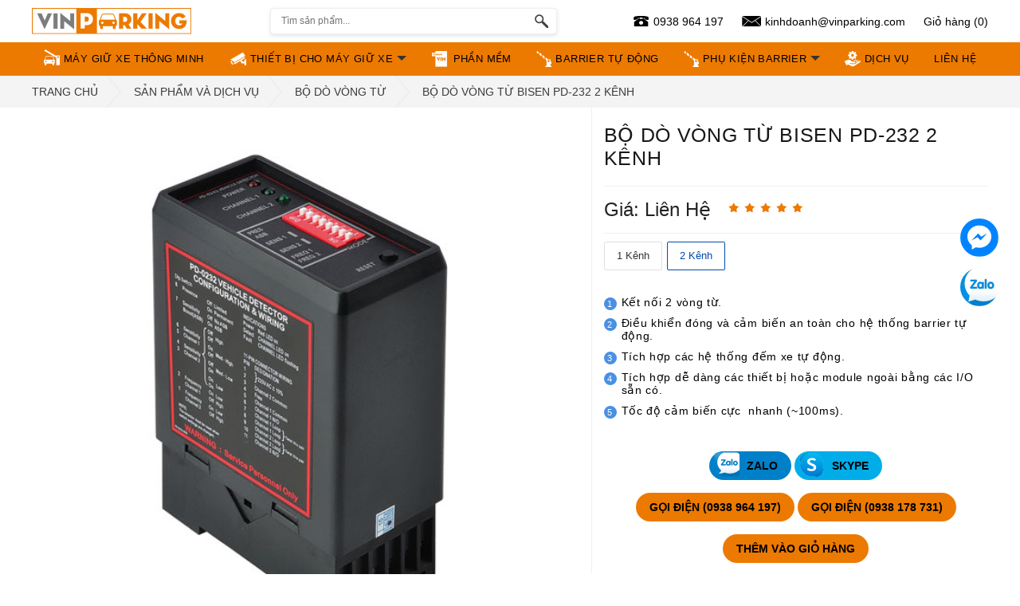

--- FILE ---
content_type: text/html; charset=utf-8
request_url: https://vinparking.com/san-pham/bo-do-vong-tu-bisen-pd232-2-kenh-63
body_size: 90949
content:
<!DOCTYPE html>
<html lang="en">
    <head>
        <!-- site metas -->
        <title>
Bộ d&#242; v&#242;ng từ Bisen PD-232 2 k&#234;nh - Ch&#237;nh h&#227;ng, gi&#225; rẻ        </title>

        <!-- basic -->
        <meta charset="utf-8">
        <meta http-equiv="X-UA-Compatible" content="IE=edge,chrome=1" />

        <!-- mobile metas -->
        <meta name="viewport" content="width=device-width, initial-scale=1">
        

        <meta name="keywords" content="bộ d&#242;ng v&#242;ng từ, pd-132">
        <meta name="description" content="Bộ d&#242;ng v&#242;ng từ Bisen PD-232 thường được sử dụng cho c&#225;c dự &#225;n kiểm so&#225;t giao th&#244;ng, b&#227;i xe th&#244;ng minh, cảm biến an to&#224;n cho hệ thống barrier tự động.">
        <meta property="og:title" content="Bộ d&#242; v&#242;ng từ Bisen PD-232 2 k&#234;nh - Ch&#237;nh h&#227;ng, gi&#225; rẻ" />
        <meta property="og:description" content="Bộ d&#242;ng v&#242;ng từ Bisen PD-232 thường được sử dụng cho c&#225;c dự &#225;n kiểm so&#225;t giao th&#244;ng, b&#227;i xe th&#244;ng minh, cảm biến an to&#224;n cho hệ thống barrier tự động." />
        
        <!-- ROBOTS -->
        <meta name="googlebot" content="INDEX,FOLLOW" />
        <meta name="robots" content="INDEX,FOLLOW" />
        <meta name="google-site-verification" content="wn6r4uTWO_HKzRNdrlXnPS0GfakjyyOCrUQe0kVz3nA" />

        <meta name="author" content="Công Ty TNHH Bãi Xe Thông Minh Vinparking">
        <meta property="og:site_name" content="vinparking.com" />
        <meta property="og:type" content="website" />
        <meta property="og:locale" content="vi_VN" />

        <!-- site icons -->
        <link rel="apple-touch-icon" sizes="57x57" href="/favicon/v001/app_57x57.png" />
        <link rel="apple-touch-icon" sizes="60x60" href="/favicon/v001/app_60x60.png" />
        <link rel="apple-touch-icon" sizes="72x72" href="/favicon/v001/app_72x72.png" />
        <link rel="apple-touch-icon" sizes="76x76" href="/favicon/v001/app_76x76.png" />
        <link rel="apple-touch-icon" sizes="114x114" href="/favicon/v001/app_114x114.png" />
        <link rel="apple-touch-icon" sizes="120x120" href="/favicon/v001/app_120x120.png" />
        <link rel="apple-touch-icon" sizes="144x144" href="/favicon/v001/app_144x144.png" />
        <link href="/favicon/v001/favicon_48x48.ico" type="image/gif" rel="shortcut icon" />

        

        <style type="text/css">
            *{margin:0;padding:0;outline:0!important;box-sizing:border-box}body,html{line-height:normal;font-weight:400;overflow-x:hidden;font-family:-apple-system,BlinkMacSystemFont,"Segoe UI",Roboto,"Helvetica Neue",Arial,sans-serif,"Apple Color Emoji","Segoe UI Emoji","Segoe UI Symbol"}body{overflow-x:hidden;min-width:1024px}body.demos .section{background:url(images/bg.png) repeat top center #f2f3f5}body.demos .section-title img{max-width:280px;display:block;margin:10px auto}body.demos .service-widget h3{border-bottom:1px solid #ededed;font-size:18px;padding:20px 0;background-color:#fff}body.demos .service-widget{margin:0 0 30px;padding:30px;background-color:#fff}body.demos .container-fluid{max-width:1080px}a{color:#1f1f1f;text-decoration:none!important;outline:0!important;-webkit-transition:all .3s ease-in-out;-moz-transition:all .3s ease-in-out;-ms-transition:all .3s ease-in-out;-o-transition:all .3s ease-in-out;transition:all .3s ease-in-out}section{max-width:1200px;width:100%;min-width:980px;position:relative;margin:auto}h1,h2,h3,h4,h5,h6{letter-spacing:.7px;font-weight:400;position:relative;padding:0;font-weight:400;line-height:normal;color:#1f1f1f;margin:0}h6{font-size:14px;margin-bottom:10px}h1{font-size:24px}.small_heading.main-heading h2{font-size:21px}.small_heading.main-heading::after{top:18px}.small_heading.main-heading{margin-bottom:20px;width:100%}h3{font-size:18px}h4{font-size:16px}h5{font-size:14px}h1 a,h2 a,h3 a,h4 a,h5 a,h6 a{color:#212121;text-decoration:none!important;opacity:1}ol,ul{list-style:none;margin:0}a{color:#000;text-decoration:none;outline:0}.btn,a{text-decoration:none!important;outline:0!important;-webkit-transition:all .3s ease-in-out;-moz-transition:all .3s ease-in-out;-ms-transition:all .3s ease-in-out;-o-transition:all .3s ease-in-out;transition:all .3s ease-in-out}.btn-custom{margin-top:20px;background-color:transparent;border:2px solid #ddd;padding:12px 40px;font-size:16px}.button_section{float:left;width:100%}a.btn,button.btn{min-width:170px;height:50px;border-radius:100px;padding:0;text-align:center;line-height:52px;font-size:14px;font-weight:600;text-transform:uppercase;margin-top:10px;color:#000;border:solid transform 1px;position:relative}.btn.dark_gray_bt{background:#252525}a.btn.border_btn{border:solid transparent 1px;background:0 0}a.btn:focus,a.btn:hover,button.btn:focus,button.btn:hover{background:#252525;color:#fff}a.btn.white_btn,a.btn.white_btnbutton.btn.white_btn,button.btn.white_btn{background:#fff;padding:0 50px}.btn.sqaure_bt i{margin-left:8px;font-weight:600;top:-1px;position:relative}.bottom_info .btn.sqaure_bt{margin:0}.bottom_info .pull-right{margin-top:17px!important}.blog_grid .bottom_info .pull-right{margin-top:0!important}.padding-bottom_0{padding-bottom:0!important}.padding-top_0{padding-top:0!important}.padding-bottom_1{padding-bottom:10px!important}.padding-bottom_2{padding-bottom:20px!important}.padding-bottom_3{padding-bottom:30px!important}.padding-bottom_4{padding-bottom:40px!important}.padding-bottom_5{padding-bottom:50px!important}.pull-right{float:right!important}.pull-left{float:left!important}.img-responsive{max-width:100%;min-width:100%;display:block}.color_black p,.color_black ul,.color_black ul li{color:#000}.black_color{color:#000}.semi_bold{font-weight:600}.lead{font-size:18px;line-height:30px;color:#767676;margin:0;padding:0}blockquote{margin:20px 0 20px;padding:30px}.margin_0{margin:0!important}.padding_0{padding:0!important}h2{font-size:35px;color:#000;line-height:36px;font-weight:600;position:relative;margin-bottom:15px;text-transform:uppercase;margin-top:15px}h3{font-size:18px;color:#000;line-height:21px;font-weight:600;text-transform:none;margin:30px 0 20px 0}h4{font-size:18px;color:#000;line-height:21px;font-weight:600;text-transform:none;margin:30px 0 20px 0}h5{font-size:15px;font-weight:700;text-transform:uppercase;margin:0;line-height:normal;color:#000}p{font-size:14px;line-height:21px;letter-spacing:.7px}p.large{color:#464646;font-size:20px;font-weight:400;margin:0 0 10px 0}p.large_2{font-weight:500;font-size:18px;color:#898989}a#submit{z-index:1}a:focus,a:hover{color:#000;text-decoration:none}.span1,.span10,.span2,.span3,.span4,.span5,.span6,.span7,.span8,.span9{padding:0 15px;float:left;min-height:25px}.border_radius_0{border-radius:0!important}.span1{width:10%}.span2{width:20%}.span3{width:30%}.span4{width:40%}.span5{width:50%}.span6{width:60%}.span7{width:70%}.span8{width:80%}.span9{width:90%}.span10{width:100%}.container{width:100%;max-width:1200px}.section_padding{padding:80px 0 100px}.layout_2_padding{padding:100px 0 80px}.full{width:100%;margin:0;padding:0}.top_80{top:80px}.vertical-center{display:flex;align-items:center;height:100%;width:100%}.right_side{float:right}.text_align_right{text-align:right}.left_side{float:left}.text_align_left{text-align:left}.text_align_center{text-align:center}.center{width:100%;display:flex;justify-content:center}.modal-backdrop.show{opacity:1}.border_dotted_circle{border:dotted #e1e1e1 3px;width:170px;height:170px;border-radius:100%;display:flex;justify-content:center;align-items:center;position:relative;z-index:1}.border_dotted_circle:focus,.border_dotted_circle:hover{border:dotted #e1e1e1 3px;animation-name:rotate;animation-duration:2s;animation-iteration-count:infinite;animation-timing-function:linear;-webkit-animation-name:rotate;-webkit-animation-duration:2s;-webkit-animation-iteration-count:infinite;-webkit-animation-timing-function:linear;-moz-animation-name:rotate;-moz-animation-duration:2s;-moz-animation-iteration-count:infinite;-moz-animation-timing-function:linear;-ms-animation-name:rotate;-ms-animation-duration:5s;-ms-animation-iteration-count:infinite;-ms-animation-timing-function:linear;-o-animation-name:rotate;-o-animation-duration:2s;-o-animation-iteration-count:infinite;-o-animation-timing-function:linear}@-webkit-keyframes rotate{from{-webkit-transform:rotate(0);-moz-transform:rotate(0);-ms-transform:rotate(0);-o-transform:rotate(0);transform:rotate(0)}to{-webkit-transform:rotate(360deg);-moz-transform:rotate(360deg);-ms-transform:rotate(360deg);-o-transform:rotate(360deg);transform:rotate(360deg)}}@-moz-keyframes rotate{from{-moz-transform:rotate(0)}to{-moz-transform:rotate(360deg)}}.white_fonts .post_info i,.white_fonts a.read_more,.white_fonts div,.white_fonts h1,.white_fonts h2,.white_fonts h3,.white_fonts h4,.white_fonts h5,.white_fonts h6,.white_fonts p,.white_fonts ul,.white_fonts ul i,.white_fonts ul li,.white_fonts ul li a{color:#fff!important}.light_silver_fonts .post_info i,.light_silver_fonts a.read_more,.light_silver_fonts div,.light_silver_fonts h1,.light_silver_fonts h2,.light_silver_fonts h3,.light_silver_fonts h4,.light_silver_fonts h5,.light_silver_fonts h6,.light_silver_fonts p,.light_silver_fonts ul,.light_silver_fonts ul i,.light_silver_fonts ul li,.light_silver_fonts ul li a{color:#ccc!important}.iconsmind-Over-Time2::before{content:"\eb2e"}.iconsmind-Money-2::before{content:"\eac6"}.iconsmind-People-onCloud::before{content:"\eb52"}.iconsmind-Wallet-2::before{content:"\ede5"}.iconsmind-Shield::before{content:"\ec4f"}.iconsmind-Ribbon-2::before{content:"\ebf5"}section.background_bg_bottom{background-repeat:repeat-x!important;background-position:bottom center!important}.parallax_bg{background-repeat:no-repeat;background-position:center center;background-size:cover}.dark_gray{background-color:#111;min-height:400px}.dark_gray.white_fonts h2{color:#17a5e9!important}.dark_gray.light_silver_fonts h2{color:#fff!important}.list_style_1{font-size:14px;font-weight:500;margin:20px 0 15px}.list_style_1 i{float:left;margin:3px 16px 0 0}.light_silver{background:#f8f8f8}.light_silver_2{background:#f8f8f8!important}.padding-bottom_5{padding-bottom:50px!important}hr.dottad_border{border-top:dotted 3px;margin:80px 0}.margin_bottom_30_all{margin-bottom:30px}.margin_bottom_50_all{margin-bottom:50px}.margin_bottom_20_all{margin-bottom:20px}.margin_bottom_0{margin-bottom:0!important}.section{width:100%}.pagination>li.active a{color:#fff}.contant_section{float:left;width:100%}.blog_feature_img img{width:100%;height:auto}.main_heading{position:relative;margin-bottom:65px}.main_heading::after{content:"";display:block;margin:20px auto 0;width:80px;height:5px;background:#ec7a00}.main_heading.text_align_left::after{margin-left:0}.main_heading.text_align_right::after{margin-right:0}.main_heading h1,.product-heading h1{font-size:35px;text-transform:uppercase;font-weight:600;margin-bottom:7px}.icon img{width:100px}.bg_load{float:left;position:fixed;width:100%;text-align:center;height:100%;z-index:999;top:0;left:0;display:flex;justify-content:center;align-items:center}.loader_animation{animation-name:rotatey;animation-duration:2s;animation-iteration-count:infinite;animation-timing-function:linear;-webkit-animation-name:rotatey;-webkit-animation-duration:2s;-webkit-animation-iteration-count:infinite;-webkit-animation-timing-function:linear;-moz-animation-name:rotatey;-moz-animation-duration:2s;-moz-animation-iteration-count:infinite;-moz-animation-timing-function:linear;-ms-animation-name:rotatey;-ms-animation-duration:2s;-ms-animation-iteration-count:infinite;-ms-animation-timing-function:linear;-o-animation-name:rotatey;-o-animation-duration:2s;-o-animation-iteration-count:infinite;-o-animation-timing-function:linear}@-webkit-keyframes rotatey{from{-webkit-transform:rotatey(0);-moz-transform:rotatey(0);-ms-transform:rotatey(0);-o-transform:rotatey(0);transform:rotatey(0)}to{-webkit-transform:rotatey(360deg);-moz-transform:rotatey(360deg);-ms-transform:rotatey(360deg);-o-transform:rotatey(360deg);transform:rotatey(360deg)}}@-moz-keyframes rotatey{from{-moz-transform:rotatey(0)}to{-moz-transform:rotatey(360deg)}}.full_layout_without_container{padding:80px 15px 50px}.opacity_half_color{opacity:.5}.opacity_70_color{opacity:.7}.padding_75{padding:75px 0}.fixed-header{position:fixed;top:0;left:0;width:100%}header{position:relative}header .right_bt{float:right}header .right_bt .btn{margin:26px 0 0}.header_bottom{min-height:auto}.header_top ul{list-style:none;margin:10px 0;padding:0}.header_top ul li{font-size:14px;color:#fff;float:left}.header_top ul li i{margin:0 2px 0 0}.header_top ul li i{color:#fff;transition:ease all .2s;font-size:16px;margin-right:5px;margin-top:-3px}.header_top .social_icon ul li a{color:#fff}.top_information.pull-left li{margin-right:20px}.top_information.pull-right li{margin-left:20px}.logo{float:left;margin:19px 0 19px;position:relative;left:0}.logo img{height:50px}.header_style_1 .header_top{position:relative}.make_appo{float:right}.make_appo .btn.white_btn{margin:0;border-radius:0;font-weight:600;padding:0 35px;font-family:Raleway,sans-serif}.topbar-left{float:left}.header_top .topbar-left .list-inline{float:left;margin:13px 0}.header_top ul li{font-size:13px;color:#fff;float:left;margin-right:20px}.mechanic header#default_header{border-top:solid #3c5c9e 8px}.mechanic .logo{margin:25px 0 0}.header_bottom{position:relative;z-index:9}.menu_side{float:right;width:auto}.main_menu div#navbar_menu ul li a i{font-weight:600}#navbar_menu,#navbar_menu #menu-button,#navbar_menu ul,#navbar_menu ul li,#navbar_menu ul li a{margin:0;padding:0;border:0;list-style:none;line-height:1;display:block;-webkit-box-sizing:border-box;-moz-box-sizing:border-box;box-sizing:border-box}#navbar_menu #menu-button,#navbar_menu ul,#navbar_menu ul li,#navbar_menu ul li a{position:relative}#navbar_menu:after,#navbar_menu>ul:after{content:".";display:block;clear:both;visibility:hidden;line-height:0;height:0}#navbar_menu #menu-button{display:none}#navbar_menu{margin:24px 0 0 0;float:left}#navbar_menu>ul>li{float:left}#navbar_menu.align-center>ul{font-size:0;text-align:center}#navbar_menu.align-center>ul>li{display:inline-block;float:none}#navbar_menu.align-center ul ul{text-align:left}#navbar_menu.align-right>ul>li{float:right}#navbar_menu>ul>li>a{padding:15px 18px;font-size:15px;color:#000;font-weight:600;text-transform:uppercase;letter-spacing:.3px}#navbar_menu ul ul{position:absolute;left:-9999px}#navbar_menu.align-right ul ul{text-align:right}#navbar_menu ul ul li{height:0;-webkit-transition:all .25s ease;-moz-transition:all .25s ease;-ms-transition:all .25s ease;-o-transition:all .25s ease;transition:all .25s ease}#navbar_menu li:hover>ul{left:auto}#navbar_menu.align-right li:hover>ul{left:auto;right:0}#navbar_menu li:hover>ul>li{height:45px;border-bottom:1px solid;border-color:#f0f0f0}#navbar_menu ul ul ul{margin-left:100%;top:0}#navbar_menu.align-right ul ul ul{margin-left:0;margin-right:100%}#navbar_menu ul ul li a{padding:15px 20px 15px;font-size:14px;color:#999;font-weight:400;background:#fff;color:#666!important;text-transform:uppercase;letter-spacing:.7px}#navbar_menu ul ul li a:hover,#navbar_menu ul ul li:hover>a{color:#fff}#navbar_menu ul ul{width:250px;box-shadow:0 5px 35px -18px #000;border-top:solid #000 2px}#navbar_menu ul ul li a:focus,#navbar_menu ul ul li a:hover{color:#fff!important;padding:15px 20px 15px}.main_bg{margin-top:0;min-height:70px;position:relative}.search_icon{float:left;margin:33px 0 0 15px}.search_icon ul{list-style:none;float:left;margin:0;padding:0}.search_icon ul li{float:left;font-size:14px}.search_icon ul li{float:left;font-size:16px}.search_icon ul li a{color:#000}#search_bar{padding:0!important}#search_bar .modal-content{position:relative;background-color:transparent;border:none;border-radius:0;box-shadow:none}#search_bar .modal-dialog{width:100%;padding:0;margin:0;transition:-webkit-transform .3s ease-out;transition:transform .3s ease-out;transition:transform .3s ease-out,-webkit-transform .3s ease-out;-webkit-transform:translate(0,0);transform:translate(0,0);max-width:100%;margin:0}#search_bar button.close{float:right;font-weight:400;line-height:1;color:#000;text-shadow:none;opacity:1;width:60px;height:60px;font-size:18px;background:#fff;margin:0;position:fixed;right:0}#search_bar .modal-header{padding:0;border-bottom:none}#search_bar .search-global{position:absolute;top:50vh;margin-top:-122px;width:90%}#search_bar .search-global__input{width:100%;color:#fff;border:none;border-bottom:1px solid #fff!important;background-color:transparent;opacity:1;height:auto!important;padding:0 70px 23px 0!important;font-size:65px;font-weight:600;line-height:75px;letter-spacing:-3px}#search_bar .search-global__btn{position:absolute;top:7px;right:16px;font-size:42px;color:#fff;border:none;background-color:transparent;transition:all .3s;cursor:pointer}#search_bar .search-global__note{margin-top:25px;font-size:15px;color:#fff}#search_bar ::placeholder{color:#fff;opacity:1}#search_bar .modal-body{float:left;width:100%;margin:0;padding:0}#search_bar .navbar-search{float:left;width:100%;display:flex;justify-content:center}.modal-open{padding:0!important}.modal-backdrop.in{opacity:1}.modal-backdrop{position:fixed;top:0;right:0;bottom:0;left:0;z-index:1040;background-color:rgba(0,0,0,.8)}.menu_icon{float:left;padding:48px 0 0 0}.menu_icon ul{list-style:none;margin:0;padding:0}.menu_icon ul li a{color:#000}.fix_header{position:absolute;width:100%;top:0}.header_style_2 #navbar_menu{margin:12px 0 11px;float:left}.header_style_2 .search_icon{float:left;margin:22px 0 0 21px}.menu_icon{padding:22px 0 0 0}.header_bottom .info_cont h4{font-size:14px;font-family:poppins;font-weight:500}.header_bottom .information_bottom p{color:#737373;font-family:poppins;font-size:14px}.header_bottom .information_bottom{margin:45px 0 0}.main_bg #navbar_menu>ul>li>a{color:#fff}.main_bg .search_icon ul li a{color:#fff}.main_bg .menu_icon ul li a{color:#fff}.header_style_2 .header_top a,.header_style_2 .header_top i,.header_style_2 .header_top ul li{color:#737373}.header_style_2 .header_bottom{background:#fff}.header_style_2 .menu_side{float:right;width:100%}.header_style_4 .header_top{background:0 0}.header_style_4 .header_bottom{min-height:120px;background:#fff;padding:0 30px 0 20px;float:left;width:100%}.header_style_4 .logo{left:0}.bottom_footer,.bottom_silver_section,.light_silver,footer,header .header_bottom,header .header_top{width:100%}#full_slider.full_slider_inner{position:relative;z-index:0;min-height:900px;overflow:hidden}div#pallax_slider{width:100%;height:900px;margin:0;z-index:0;overflow:hidden}.dott_star{background-image:url(../images/star_dots.png);width:100%;background-position:center center;height:100%}.dott_star2{width:100%;background-position:center center;height:100%}.clouds{background-image:url(../images/claud.png);width:100%;background-position:center center;height:100%}.layer{position:absolute;display:block}#l1{z-index:1;top:0;left:0}#l2{z-index:2;top:0;left:0}#l3{z-index:3;bottom:-1px;left:0;top:inherit!important}#l4{z-index:4;bottom:0;left:0}.center_layer_img{width:100%;text-align:center}.blue_layer_bottom{background-image:url(../images/blue_layer_bottom.png);height:132px;width:100%;background-position:center bottom}.light_blue div#pallax_slider{height:780px}.light_blue div#full_slider.full_slider_inner{height:780px}body.light_blue #full_slider.full_slider_inner{background:url(../images/star_bg2.png);background-size:cover}.simple_slider_img{position:absolute;bottom:0;width:100%}.slider_contant{position:relative;z-index:3}.slider_contant h2{color:#fff;font-size:65px;line-height:82px;font-weight:700;margin-bottom:40px;text-transform:none}.slider_contant p{margin:0;color:#fff;font-size:18px;font-weight:500}.slider_contant .button_section ul{float:right;margin-top:7px}.slider_contant .button_section ul li{float:left;margin:0 5px 0 0}.home_page_4 div#pallax_slider{height:810px}.home_page_4 #full_slider.full_slider_inner{min-height:810px}.padding_layout_1{padding-top:50px;padding-bottom:50px}.padding_layout_2{padding-top:120px;padding-bottom:80px}.padding_layout_1_small{padding-top:80px;padding-bottom:80px}section.quality_ser_bg{background-repeat:repeat-x!important;background-position:bottom center!important;background:url(../images/bg_patter_1.png)}.about_info{position:relative}.about_info img{position:absolute;padding:48px 42px;left:0;z-index:0}.qulity_ser{background:rgba(0,0,0,.1);margin-bottom:30px}section.dottad_star_bg{background-repeat:no-repeat!important;background-position:bottom right!important;background-image:url(../images/gray_dotts.png)}#subscribe_form input{width:540px;height:50px;border-radius:100px;border:none;padding:0 26px;color:#898989;font-size:14px;float:left;margin-top:10px;margin-right:20px}#subscribe_form{margin-top:10px}.grow_business{background-position:right bottom!important;background:url(../images/bg_patter_2.png);background-repeat:no-repeat}.bottom_silver_section{padding:35px 0;min-height:120px}.information_bottom.left-side{width:auto;float:left}.information_bottom.right-side{width:auto;float:right}.information_bottom{float:left;display:flex;justify-content:center}.info_cont h4{margin:0}.info_cont p{color:#000;float:left;width:100%;margin:0}.icon_bottom{width:30px;margin-right:20px;text-align:center}.info_cont{float:left;padding:4px 0;width:100%}.icon_bottom{width:50px;margin-right:15px;text-align:center;font-size:30px;line-height:normal}.cleaning .icon_bottom i{width:50px;height:50px;background:#146e6f;color:#fff;font-size:20px;line-height:48px;float:left}.service_style_2 .qulity_ser{background:0 0;margin-bottom:60px}.heading_min_small{font-size:24px;margin:0 0 15px 0}.sapport_img{margin-top:-30px}.icon_circle{border-radius:100%;width:70px;height:70px;text-align:center;display:flex;justify-content:center;align-items:center;margin-right:20px}.feature_contant{float:right;width:75%}.heading_feature{color:#000;font-weight:600}.feature_icons{display:flex;padding-bottom:20px;padding-top:10px}.list_style_2{margin-top:20px}.list_style_2 i{width:40px;height:40px;background:#632e62;border-radius:100%;text-align:center;color:#fff;line-height:40px;left:0;position:absolute;top:5px}.list_style_2 li{width:100%;position:relative;padding-left:70px;margin-bottom:20px}.list_2_head{color:#000;text-transform:uppercase;margin:0}.list_style_1.sort li{float:left;width:20%}.list_style_1.sort{float:left;width:100%}#testimonial_slider{padding-right:70px}#testimonial_slider .carousel-indicators{position:absolute;right:0;bottom:-45px;left:0;z-index:15;display:-webkit-box;display:-ms-flexbox;display:flex;-webkit-box-pack:center;-ms-flex-pack:center;justify-content:flex-start;padding-left:0;margin-right:0;margin-left:0;list-style:none;margin-bottom:0}.team_info h4{margin-bottom:0}.testimonial-container{position:relative}.testimonial-container .testimonial-photo{float:left;position:absolute;top:0;left:0;overflow:hidden}.testimonial-container .testimonial-photo img{border-radius:100%}.testimonial_qoute i{color:#dfdfdf;font-size:135px}.testimonial_qoute .text_align_left.testmonial_qoute i{margin-bottom:25px}.testimonial_qoute .text_align_right.testmonial_qoute i{margin-top:10px}.testimonial_qoute{float:left}.heading_testi h4{text-transform:uppercase;margin-bottom:0}.banner_slider .col-lg-7.col-md-7.col-sm-12.col-xs-12.text_align_right.pull-right img{margin-top:50px}.border_dottat{border:dotted 2px #704070}.testimonial_slider_2 .testimonial_inner{padding:40px}.testimonial_slider_2 .heading_testi h4{margin:0}.testimonial_slider_2 .carousel-indicators{bottom:-25px}.brand_icons{float:left;width:100%;margin-top:15px}.brand_icons li{float:left;width:20%}.member_heading h4{margin-bottom:0;text-transform:uppercase}.team_section{margin-top:20px}.social_icon_style_2 ul{float:left}.social_icon_style_2 ul li{float:left}.social_icon_style_2 li{width:50px;height:50px;text-align:center;line-height:50px;margin:0 5px;font-size:18px}.social_icon_style_2 ul li a{float:left;width:100%;border:solid #e3e3e3 1px;border-radius:100%}.social_icon_style_2 ul li a:focus,.social_icon_style_2 ul li a:hover{color:#fff}.testimonial_simple_say{background:#f6f6f6;padding:50px 100px 35px;margin-top:20px}.testimonial_simple_say p{font-size:18px;line-height:normal;color:#000}.qoute_testimonial{font-size:45px;position:absolute;margin-left:-60px;margin-top:-40px}.blog_full_width .blog_feature_cantant{padding:40px 70px}.adress_cont .info_cont h4{font-size:14px;font-weight:500}.adress_cont .info_cont p{color:#737373}.adress_cont>h4{margin:0 0 20px 0}.adress_cont>h4+p{margin:0 0 30px 0;font-weight:500;color:#333}.contant_form .form_section{margin-top:30px}.contact_information .information_bottom{display:block;width:100%}.contact_information{float:left;width:100%;border-top:solid #e1e1e1 1px;border-bottom:solid #e1e1e1 1px;padding-top:50px;padding-bottom:60px;margin-top:15px;margin-bottom:70px}.contact_information .icon_bottom{width:100%}.service_style_2 ul li{display:inline}.icon_feature{width:70px;height:70px;float:right;border-radius:100%;text-align:center;line-height:70px}.feature_text{width:70%;float:left}.icon_feature{float:left;margin-left:25px;margin-top:4px}.feauter_list li{margin:45px 0;float:left;width:100%}.text_align_left .icon_feature{margin-right:25px;margin-left:0}.stars_dottat{background:url(../images/star_dots.png)}.only_parallax{background-attachment:fixed;background-position:center center}.circle_service_layout .service_types{float:left;width:20%}.boder_dottat_small{width:75px;height:75px;border-radius:100%;border:dotted 2px;text-align:center;line-height:70px}.circle_service_layout .service_types p{text-align:center;margin-top:15px}.provide_qty.circle_service_layout{min-height:550px;position:relative;margin-top:15px}.left_bottom{position:absolute;bottom:100px;left:0}.right_bottom{position:absolute;bottom:100px;right:0}.left_top{position:absolute;bottom:300px;left:100px}.right_top{position:absolute;bottom:300px;right:100px}.service_types.center_ser{width:100%}.service_types.center_ser{width:100%;position:relative;top:20px}.mobile_half{position:absolute;bottom:0;width:100%}.circle_service_layout_main{position:relative;overflow:hidden}.service_style_2 .main_heading{margin-bottom:40px}.list_box{list-style:none;float:left;width:100%;display:flex}.list_box li{border:solid #e1e1e1 1px;float:left;width:130px;height:130px;line-height:125px;text-align:center;margin:0 -1px -1px 0}.home_page_5 .simple_slider_img{top:0;display:flex;align-items:center}.home_page_5 .simple_slider_img{top:115px;left:-15px}.process_blog span{font-size:40px;font-weight:700}.info_cont h4,.info_cont p{color:#343434}.counter-count{margin:0;width:100%;padding:0;text-align:right;font-size:40px;color:#000;font-weight:600}.counter-heading{color:#000;margin-top:15px;margin-bottom:0;font-weight:600;font-size:18px}.counter i{font-size:70px;color:#ec7a00}.margin_bottom_30{margin-bottom:30px}.margin_bottom_50{margin-bottom:50px}input.field_custom{border:solid #e1e1e1 1px;width:100%;background:#f8f8f8;min-height:50px;padding:5px 20px;line-height:normal;border-radius:0;margin-bottom:10px;font-size:14px;color:#737373}textarea.field_custom{border:solid #e1e1e1 1px;width:100%;background:#f8f8f8;min-height:150px;padding:15px 20px;line-height:normal;border-radius:0;margin-bottom:10px;font-size:14px;color:#737373}.field{padding:0 5px}.progress-bar{text-align:left;transition-duration:3s}.progress{height:8px;border-radius:0;box-shadow:none;background:#efeaef;float:left;width:100%;margin-bottom:15px}.progress-bar{box-shadow:none}.progress_bar{margin:20px 0 0 0}span.skill{font-size:14px;color:#000;margin-bottom:6px;width:100%;float:left}.info_valume{float:right;color:#8e8b82;font-weight:600}.pagination>li>a,.pagination>li>span{position:relative;float:left;padding:6px 12px;margin-left:0;line-height:normal;color:#000;background-color:#fff;border:solid #e1e1e1 1px;border-radius:0;width:40px;text-align:center;height:40px;line-height:28px}.pagination>li:first-child>a,.pagination>li:first-child>span{border-top-left-radius:0;border-bottom-left-radius:0}.pagination>li:last-child>a,.pagination>li:last-child>span{border-top-right-radius:0;border-bottom-right-radius:0}.pagination>li{display:inline;margin:0 4px;float:left}.pagination>li>a:focus,.pagination>li>a:hover,.pagination>li>span:focus,.pagination>li>span:hover{z-index:2;color:#222;background-color:#ddd;border-color:#ddd}.pagination{margin:0}.only_icon_slider .carousel-indicators{bottom:-53px}.only_icon_slider{width:80%;margin:20px 10% 0}.carousel-indicators li{display:inline-block;width:15px;height:15px;margin:0 5px;text-indent:-999px;cursor:pointer;border:none;border-radius:15px;background:#d5d6d6}.carousel-indicators .active{width:40px;height:15px;margin:0}.testimonial_slider{box-shadow:0 0 50px -30px rgba(0,0,0,.5)}.testimonial_inner{float:left;width:100%;padding:40px 70px;background:#fff}.testimonial_slider .carousel-indicators{bottom:-50px}.testimonial_slider .carousel-control{width:40px;height:40px;background:#ebebeb;border-radius:100%;text-align:center;line-height:40px;font-size:17px;text-shadow:none;opacity:1;top:45%;position:absolute}.testimonial_slider .carousel-control.left{left:-20px}.testimonial_slider .carousel-control.right{right:-20px}.testimonial_slider .carousel-control:focus,.testimonial_slider .carousel-control:hover{color:#fff}#accordion{margin:15px 0 0 0;padding:0}#accordion .panel.panel-default{border:none;border-radius:0;margin:0 0 16px 0;box-shadow:none;background:0 0;float:left;width:100%}#accordion .panel.panel-default .panel-heading{border:none;background:0 0;border-radius:0;min-height:50px;padding:0;float:left;width:100%}#accordion .panel-collapse{float:left;width:100%}#accordion .panel.panel-default .panel-heading p a[aria-expanded=true],#accordion .panel.panel-default:nth-child(1) .panel-heading p a{background:#ec7a00;border-color:#ec7a00;color:#fff}#accordion .panel.panel-default .panel-heading p a[aria-expanded=true] i,#accordion .panel.panel-default:nth-child(1) .panel-heading p a i{color:#fff!important}#accordion .panel.panel-default .panel-heading p a[aria-expanded=true] i.fa-angle-down,#accordion .panel.panel-default:nth-child(1) .panel-heading p a i.fa-angle-down{transform:rotate(180deg);transition:ease all .5s}#accordion .panel.panel-default .panel-heading p a,#accordion .panel.panel-default .panel-heading p a[aria-expanded=false]{border:solid #e4e4e4 1px;background:#fff;border-radius:0;min-height:50px;padding:17px 25px 15px}#accordion .panel.panel-default .panel-heading p a[aria-expanded=false]{color:#000!important}#accordion .panel.panel-default .panel-heading p a[aria-expanded=false] i{color:#ec7a00!important}#accordion .panel.panel-default .panel-heading p a[aria-expanded=false] i.fa-angle-down{color:#000!important}#accordion .panel.panel-default .panel-heading p{font-size:15px}#accordion .panel.panel-default .panel-body{border:none;padding:0 25px;margin:15px 0 0 0;box-shadow:none;height:auto}#accordion .panel.panel-default .panel-body p{margin-bottom:0;font-size:14px;line-height:24px}#accordion .panel.panel-default .panel-heading p a{float:left;width:100%;font-weight:500;position:relative}#accordion .panel.panel-default .panel-heading p a i.fa-angle-down{float:right;color:#000;margin:0}#accordion .panel.panel-default .panel-heading p a>i{font-size:20px;color:#ec7a00;margin:0 10px 0 0}.without_border #accordion .panel.panel-default .panel-heading p a,.without_border #accordion .panel.panel-default .panel-heading p a[aria-expanded=false]{border:none;background:#fff;border-radius:0;min-height:50px;padding:15px 0 12px}.without_border #accordion .panel.panel-default .panel-heading p a[aria-expanded=true] i,.without_border #accordion .panel.panel-default:nth-child(1) .panel-heading p a i{color:#000!important}.without_border #accordion .panel.panel-default .panel-heading p a[aria-expanded=true],.without_border #accordion .panel.panel-default:nth-child(1) .panel-heading p a{color:#000!important}.without_border #accordion .panel.panel-default .panel-heading p a[aria-expanded=false]{color:#000!important}.without_border #accordion .panel.panel-default .panel-heading p a>i{color:#000!important}.price_table_inner{float:left;width:100%;background:#fff}.price_table_active>div.row{box-shadow:0 0 25px -15px #000}.price_table_active .price_bottom{margin-top:22px;margin-bottom:-25px}.price_head{min-height:185px;background:#ebebeb}.price_no{font-size:48px}.price_table_inner{margin-top:55px}.price_table_active .price_table_inner{margin:0}.price_table_active .price_no{color:#ec7a00}.price_table_active{padding:0}.price_head{min-height:auto;background:#ebebeb;padding:45px 25px}.price_head h5{font-size:35px;font-weight:500;line-height:normal;text-transform:none;margin-bottom:-10px}.price_head p{margin:10px 0;font-size:18px}.price_contant{border:solid #e1e1e1 1px;padding:50px}.price_table_active .price_contant{border:none}.price_icon{float:left;width:170px;text-align:center;height:170px;border-radius:100%;background:#fff;display:flex;align-items:center;justify-content:center;margin-top:-135px;box-shadow:0 0 15px 0 rgba(0,0,0,.2)}.price_amount{margin:-25px 0 20px 0;float:left;width:100%;text-align:center;color:#000;font-size:24px;line-height:normal;border-bottom:solid #ccc 1px;padding-bottom:20px}.price_no{font-weight:500;font-family:poppins;font-size:55px}.price_bottom{margin:-35px 0 0 0}.price_cont p{border-bottom:solid #ccc 1px;padding-bottom:21px;font-size:17px;line-height:normal}.price_table .price_bottom .btn{border-radius:0!important;border:none}.mechanic .price_table_active .price_head{background:url(../images/mechanic_service/slide4.jpg);background-size:cover}#default_theme .banner_slider{min-height:270px;background-image:url(../images/inner_banner_bg.png);background-position:center center}.banner_slider .vertical-center{min-height:270px}.page_inform{float:left;width:100%}.page_inform ul li{float:left}.page_inform ul li:nth-child(10),.page_inform ul li:nth-child(2),.page_inform ul li:nth-child(4),.page_inform ul li:nth-child(6),.page_inform ul li:nth-child(8){margin:0 12px}.banner_slider img{margin-top:82px}.side_bar h4{margin-top:0;font-size:14px;font-weight:500}.side_bar_blog{width:100%;padding:7px 10px;border-bottom:1px solid;border-color:#f0f0f0}.post_head{font-weight:600;margin:0}.post_head a{color:#000}.post_date{margin-top:5px;font-size:14px}.post_date i{position:relative;top:0;font-size:13px}.recent_post li{margin-bottom:20PX}.categary{font-size:14px}.categary a{color:#000;transition:ease all .5s}.categary a i{margin-right:2px}.categary li{margin-bottom:7px;text-transform:uppercase;font-size:13px}.categary li:focus a,.categary li:hover a{color:#ec7a00}.tags a{border:solid 1px #f0f0f0;border-radius:50px;padding:3px 10px;float:left;font-size:11px;letter-spacing:.7px}.tags a:focus,.tags a:hover{color:#fff!important;border:solid #ff8c00 1px!important}.tags li{float:left;margin-right:8px;margin-bottom:8px}.tags li i{margin-top:-4px}.side_bar_search{padding-top:10px}.side_bar_blog .input-group{background:#f8f8f8;width:100%;border-radius:50px;height:50px}.product_catery .row.margin_bottom_20_all{float:left;width:100%}.side_bar_blog .input-group input.form-control{background:0 0;border:none;box-shadow:none;padding:15px 20px;height:auto;font-size:14px}.side_bar_blog .input-group span.input-group-addon{border:none;background:0 0;padding:10px 20px}.side_bar_blog .input-group span.input-group-addon button{background:0 0;border:none;font-size:15px;color:#000;top:3px;position:relative}.blog_section{margin-bottom:50px;width:100%}.next_commt,.preview_commt{width:150px}.blog_feature_cantant.theme_color_bg{padding:30px}.blog_page_4 .blog_section{margin-bottom:10px}.blog_feature_cantant{padding:30px 0;float:left;width:100%;border-top:solid #ec7a00 8px}.blog_head{font-size:20px;color:#000;font-weight:600;width:600px;text-align:center;margin:15px auto}.post_info{color:#000;font-size:14px;margin-bottom:10px;width:100%;overflow:hidden}.blog_feature_cantant li{font-weight:500;font-size:14px;color:#ec7a00;float:left;margin-right:15px}.blog_feature_cantant li a{color:#000}.blog_feature_cantant li a:focus,.blog_feature_cantant li a:hover{color:#039ee3}.blog_feature_cantant p{width:100%}.blog_section p{line-height:27px;width:100%;width:600px;margin:15px auto;font-size:16px}.read_more{font-weight:600}.read_more:focus,.read_more:hover{color:#ec7a00}.shr{float:left;font-weight:600;margin-right:15px;margin-top:2px}.blog_page_5 .shr{font-size:14px;margin-right:10px}.blog_page_5 .social_icon ul li{font-size:14px;margin-right:8px;float:left}.blog_page_5 .blog_feature_cantant{padding:30px 38px}.blog_page_5 .blog_section{margin-bottom:30px}.post_info+p{margin-top:15px}.bottom_info{float:left;width:100%;margin-top:10px}.blog_detail_page .blog_feature_cantant{padding:30px 0;float:left;width:100%;background:#fff}.comment_cantrol{font-size:14px;font-weight:500}.comment_cantrol span{float:left;width:100%;margin-top:15px;font-weight:600}.comment_section{float:left;width:100%;border-bottom:dotted 2px;padding-bottom:25px;margin-top:20px}.view_commant{float:left;width:100%;margin-top:30px}.command_cont{padding:20px 30px;min-height:120px}.blog_section p.comm_head{font-weight:600;font-size:14px;text-transform:uppercase}.blog_section p.comm_head span{font-size:12px;font-weight:400;margin-left:5px}.blog_section p.comm_head a.rply{float:right;font-weight:400;text-transform:none}.blog_section .theme_bg p.comm_head a.rply{color:#fff}.blog_section .command_cont p{line-height:18px}.command_cont{margin-bottom:30px}.post_commt_form{float:left;width:100%}.post_commt_form h4{padding:0 5px}.case_studies_box{margin:0 0 30px 0;position:relative;overflow:hidden;cursor:pointer}.tab_head{margin-bottom:50px;display:flex;justify-content:center}.tab_bar .filter-button{padding:0 25px;font-size:14px;cursor:pointer}.tab_bar .tags li{float:left;margin:0 2.5px}.description_case_studies{padding-left:25px;padding-right:25px}.description_case_studies h4{margin:0 0 20px 0}.description_case_studies p{margin-bottom:0;letter-spacing:-.2px}.description_case_studies{position:absolute;bottom:-100%;padding-top:25px;padding-bottom:25px;opacity:0;transition:ease all .5s}.case_studies_box:hover div.description_case_studies{opacity:1;bottom:0}.description_case_studies_style_2{float:left;width:100%;border:solid #e1e1e1 1px;padding:25px 26px}.description_case_studies_style_2 h4{margin-top:0;margin-bottom:15px}.description_case_studies_style_2 span{color:#000;font-weight:600}.description_case_studies_style_2 span i{float:right;margin-top:4px}.product_list_main .container{margin-top:10px}.product_list_side_bar{width:248px}.product_list_all{width:952px;padding:0 15px;border-left:1px solid;border-color:#f0f0f0}.product_list_all .header{border-bottom:1px solid;border-color:#f0f0f0}.product_list_all .header h1{font-weight:300;text-transform:uppercase;font-size:22px;padding:10px 0}.product_list_all .sort_control label{font-size:14px}.product_list_all .sort_control select{padding:7px;border:1px solid;border-color:#ddd;font-size:13px;margin-top:7px}.product_list{transition:ease all .5s;padding-bottom:10px;margin:0 -15px;min-height:100%}.product_container.no_border{border:none}.product_container.no_border .product_list{border:none}.cleaning .product_list{min-height:340px;transition:ease all .5s}.product_img{overflow:hidden}.product_img img{height:auto;min-width:100%}.cleaning .product_img img{padding:0}.product_detail_btm h4{margin:10px 0;text-align:center;padding:0 5px;font-weight:400;font-size:14px}.product_list .starratin{height:25px;overflow:hidden}.product_list:hover div.product_detail_btm a{color:#ec7a00}.product_list div.product_price{min-height:23px}.starratin{color:#ec7a00}.starratin .fa{margin:0 .5px}.product_price p{margin:0;text-align:center}.old_price{font-size:14px;color:#737373}.new_price{font-size:16px;font-weight:600;color:#000}.recent_item{color:#000;font-weight:600;margin:0}.price_recent_item{margin:0;color:#000}.adress_cont{float:left;width:100%}.contact_us_2 .adress_cont{float:left;width:100%;display:flex;justify-content:center}.testmonial_section{background-image:url(../../../../hinh-anh/ykienkhachhang.jpg);background-size:cover;padding-bottom:185px}.cleaning .testmonial_section{background-image:url(../../../../hinh-anh/ykienkhachhang.jpg);background-size:cover;padding-bottom:185px}footer{background:#632e62;min-height:375px;padding:45px 0;position:relative;margin-top:15px}footer .block{margin-bottom:15px}footer .icon-logo{margin-bottom:15px}.footer_logo{margin:35px 0 30px}footer h4{margin:0 0 25px 0}.footer_menu_ul{float:left;width:33.33%;font-size:14px}.footer_menu_ul li{margin:0 0 5px 0}.footer_menu_ul li a:focus,.footer_menu_ul li a:hover{transition:ease all .5s;margin-left:8px}.footer_menu{padding-left:55px}.social_icon ul{list-style:none;float:left}.social_icon ul li{display:inline;font-size:15px;margin-right:15px}.social_icon{float:left;margin:2px 0 0 0}.bottom_footer{background:#592958;padding:13px 0;min-height:50px}.bottom_menu{font-size:14px}.cpy p{margin:0}.bottom_menu li{float:left;margin:0 20px 0 0}.footer_style_2{padding:0;background:#111}.bottom_footer_style_2{background:#f8f8f8}.footer_style_2 .footer_logo{margin:0}.footer_top{border-bottom:solid #e1e1e1 1px;padding-bottom:55px;padding-top:18px;margin-bottom:65px}.footer_top ul.footer_menu{padding-left:0;margin:20px 0 0}.footer_top .social_icon{margin-top:20px}.footer_top ul.footer_menu li{font-weight:600}.footer_top ul.footer_menu li{font-weight:600;float:left;font-size:14px;margin:0 14px}.footer_blog{padding:75px 0 100px 0}footer h2{color:#fff;font-size:14px;text-transform:uppercase;font-weight:700;margin-bottom:35px;margin-top:0;letter-spacing:.5px}.footer_blog .col-md-6{margin-bottom:30px}footer h2::after{width:30px;height:4px;content:"";margin:0;display:block;position:relative;top:7px}footer p{color:#a7a7a7;font-size:14px;line-height:24px;font-weight:400}footer p a{color:#a7a7a7;font-size:14px;line-height:24px;font-weight:400}.footer-menu li{margin:5px 0}.footer-menu li a{color:#666;font-size:14px;line-height:24px;font-weight:500}footer ul.social_icons li{display:inline}footer ul.social_icons li a{float:left;margin-right:15px;text-align:center;font-size:18px;border-radius:100%;color:#666}footer ul.social_icons{float:left;margin-top:10px}.footer_mail-section{margin-top:10px;float:left}.footer_mail-section .field input{border:none;padding:10px 15px 9PX;font-size:14px;font-weight:500;max-width:200px;width:100%;float:left}.footer_mail-section .field button.button_custom{width:40px;height:40px;font-size:14px;padding:8px 8px;border:none;float:left;color:#fff}.footer_mail-section .field{padding:0}.footer-list-tel a{color:#0096ff}.cprt{width:100%;text-align:center;position:absolute;bottom:0;float:left;height:auto;left:0;padding:18px 0;padding-left:35%}.cprt p{color:#000;margin:0;font-size:14px;line-height:18px;padding:0 15px}.service_blog_inner .icon img{width:65px}.service_blog_inner h3.service-heading,.service_blog_inner h4.service-heading{margin:25px 0 15px 0}.service_blog_inner{margin-bottom:35px;margin-top:10px}.gross_layout{position:relative}.gross_layout::after{position:absolute;background:url(../../../../hinh-anh/dark_bg_img3.jpg);width:35%;height:100%;right:0;content:"";top:0;background-size:cover;background-position:right}.gross_layout::before{position:absolute;background:rgba(236,122,0,.8);width:35%;height:100%;right:0;content:"";top:0;background-size:cover;background-position:right;z-index:1}.gross_layout.right_gross_layout::after{position:absolute;background:url(../../../../hinh-anh/dark_bg_img3.jpg);width:35%;height:100%;left:0;content:"";top:0;background-size:cover;background-position:right}.gross_layout.right_gross_layout::before{position:absolute;background:rgba(236,122,0,.8);width:35%;height:100%;left:0;content:"";top:0;background-size:cover;background-position:right;z-index:1}.gross_layout{position:relative}.post_time{margin:20px 0 15px}.post_time p{margin:0;font-size:14px}.blog_feature_head h4{margin:10px 0 15px 0}.contact_us_section .call_icon{float:left;width:7%}.contact_us_section .inner_cont{float:left;width:63%}.contact_us_section{padding:40px 50px;margin-top:-55px;float:left;width:100%}.contact_us_section h2{margin:8px 0 5px 0;font-size:35px;font-weight:700;color:#fff}.contact_us_section p{margin:0;color:#fff}.contact_us_section .button_Section_cont{width:30%;float:right}.contact_us_section .button_Section_cont a{float:right;border:none}.contact_us_section .btn.dark_gray_bt:focus,.contact_us_section .btn.dark_gray_bt:hover{background:#fff;color:#252525;text-shadow:none}.brand_list li{float:left;width:19%;text-align:center;background:#f6f6f6;padding:30px 0;margin:0 .5%;border:solid #eee 5px}.map_section{float:right;width:35%}#map{height:100%;min-height:540px;z-index:1}.inner_banner_section{background:url(../../../../hinh-anh/inner_banner_bg_1.jpg);min-height:245px;background-size:cover;background-position:center center}.cleaning .inner_banner_section{background:url(../../../../hinh-anh/inner_page_banner.jpg);min-height:245px;background-size:cover;background-position:top center}.page-title{color:#fff;font-size:40px;font-weight:700;line-height:45px;margin-bottom:15px}.breadcrumb{background:0 0;padding:0;margin:0;color:#fff}.breadcrumb li{font-weight:500;font-size:15px}.breadcrumb>li+li::before{position:relative;content:'\203A';margin:0 10px;font-size:18px;color:inherit;opacity:.7;display:inline-block}.breadcrumb li a{position:relative;top:1px;left:0}.title-holder{margin:85px 0 0}.padding_right_0{padding-right:0}.padding_left_0{padding-left:0}.about_blog{background:#f5f5f5}.about_cont_blog{padding:50px}.about_cont_blog p{margin:0;line-height:24px}.about_cont_blog ul{margin-top:15px}.about_cont_blog ul li{float:left;width:100%;margin:5px 0;font-size:15px;color:#333;font-weight:500}.about_cont_blog ul li i{margin-right:10px}.team_feature_head{text-align:center}.team_feature_social{float:left;width:100%;justify-content:center;display:flex}.team_feature_social .social_icon ul li{display:inline;font-size:15px;margin:0 5px}.team_feature_head h4{margin-bottom:10px}.team_blog_colum{background:#eee;padding-bottom:25px;border:solid #eee 1px;transition:ease all .5s}.team_blog_colum:focus,.team_blog_colum:hover{background:#17a5e9;border-color:#17a5e9}.team_blog_colum:focus h4,.team_blog_colum:hover h4{color:#fff;transition:ease all .5s}.team_blog_colum:focus a,.team_blog_colum:hover a{color:#fff}.service_blog_inner2 .icon{width:95px;height:95px;text-align:center;line-height:92px;border-radius:100%;font-size:40px;color:#fff;transition:ease all .5s;border:solid #ec7a00 2px;background:#ec7a00}.service_blog_inner2{margin-bottom:50px;transition:ease all .5s}.service_blog_inner2:focus .icon,.service_blog_inner2:hover .icon{border:solid #ec7a00 2px;background:#fff;color:#ec7a00}.topbar-hightlight a{color:#fff;font-size:13px}.service_cont{margin-top:35px}.it_service_policy .col-md-12>div.full{margin-bottom:30px}.it_service_policy h3{font-size:16px;font-weight:700;margin-bottom:15px}.product-heading{text-align:left;border-bottom:1px solid #f0f0f0}.product-heading h1{font-size:25px;color:#181818;padding:20px 0;margin:0;text-transform:uppercase;font-weight:300}.product-detail-side{border-bottom:1px solid #f0f0f0;text-align:left;padding:15px 0}.product-detail-side span{font-size:24px;font-weight:300;margin-right:15px}.product-detail-side span.new-price{color:#222;font-weight:400}.product-detail-side span.rating{margin-right:5px}.rating i{margin-top:-10px}.detail-contant{text-align:left;padding:25px 0;float:left;width:100%}.cart .quantity{float:left}.input-text.qty.text{background:#fff;padding:5px 10px 5px 15px;border:solid #ccc 1px;font-size:20px;font-weight:400;width:65px;color:#272727;border-radius:0}.share-post{float:left;width:100%;padding:15px 25px;background:#f3f3f3}.Single-shop-page .share-text{font-size:13px;margin:4px 0 0}.social-icon{float:right;list-style:none;margin:0}.share-post li{float:left;margin:0 0 0 20px}.share-post .social_icons{width:auto;margin:0;float:left}.share-post a.share-text{float:left}.cart button{margin-left:10px;margin-top:-2px;transition:ease all .5s}.product-detail-side span.review{font-size:13px}.product_meta{float:left;width:100%;margin-top:25px}.product_meta>span{float:left;width:100%;font-weight:500;line-height:28px}.product_detail_page .tab_bar_section{float:left;width:100%;margin-top:50px}.product_detail_page .tab_bar_section .nav.nav-tabs{float:left;width:100%;display:block;justify-content:center;border-bottom:solid #ddd 1px}.product_detail_page .tab_bar_section .nav-tabs .nav-item{margin-bottom:0;float:left}.product_detail_page .tab_bar_section ul.nav.nav-tabs li a{font-size:16px;font-weight:400;padding:0 30px;height:50px;border:none!important;line-height:52px;background:#f3f3f3;border-radius:0}.product_detail_page .tab_bar_section .tab-content{float:left;width:100%;padding:35px 0}.product_detail_page .tab_bar_section .tab-content h3{font-weight:500;text-transform:none}.commant-text{border-bottom:solid #ddd 1px;padding-bottom:25px;padding-top:25px}.product_review h5{text-transform:none;font-weight:700;font-size:18px;margin-bottom:5px}.product_review p{margin-bottom:0}.product_review p.msg{margin-top:10px}.commant-text .profile{text-align:center}.review_bt_section{margin:25px 0}.commant_box textarea{border-radius:0;padding:20px 20px;font-weight:300;font-size:14px;min-height:150px}.full_bt{float:left;margin:25px 0;width:100%}.product_detail .tab_bar_section ul.nav.nav-tabs li a{font-size:16px;font-weight:400;padding:0 25px;height:50px;border:none!important;line-height:52px;background:#f3f3f3;border-radius:0}.product_detail .tab_bar_section ul.nav.nav-tabs li a.active{background:#ec7a00;color:#fff}.product_detail .tab_bar_section .nav-tabs .nav-item{margin-bottom:0;float:left}.product_detail .tab_bar_section{float:left;width:100%;margin-top:50px}.product_detail .tab_bar_section .tab-content{float:left;width:100%;padding:35px 0}.product_review .rating i{font-size:13px}.product_review .rating{margin-top:5px;float:left;width:100%;margin-bottom:10px}.shopping-cart tr th{font-size:16px;font-weight:500;color:#333;text-transform:none}.shopping-cart thead{background:#f6f6f6}.shopping-cart thead th{padding:18px 25px 18px!important}.shopping-cart div.media a{padding:0;margin-right:20px;border:none;border-radius:0}.shopping-cart table tbody tr td{padding:25px 0}.shopping-cart #Quantity1,.shopping-cart #Quantity2{width:45px;margin:32px auto 0;box-shadow:none;border-radius:0;border:solid #ccc 1px;height:45px;text-align:center;font-size:16px;font-weight:400;box-shadow:inset 0 0 10px -4px #ccc}.shopping-cart td.price-cnt{font-size:16px;font-weight:400;padding-top:32px;color:#333}.coupon{float:left}.shopping-cart table tbody tr td.caupon{padding:20px 0 20px}.shopping-cart table tbody tr td.caupon .coupon #coupon_code{border:solid #ccc 1px;padding:9px 15px;float:left;font-size:14px;font-weight:400;color:#333}.shopping-cart .button{padding:10px 15px;border:none;background:#2f2f2f;color:#fff;margin-left:-1px;transition:ease all .5s}.shopping-cart .button:focus,.shopping-cart .button:hover{color:#fff;background:#0163d2}.product-table{float:left;width:100%;overflow:auto}.shopping-cart .media-object{width:auto;height:110px;border:solid #ddd 1px;padding:0}.shopping-cart h4{font-size:16px;text-transform:none;margin-bottom:0;line-height:24px;font-weight:600;margin-top:30px}.product-table .media-body span{font-size:13px;font-weight:500;margin-top:5px;float:left;margin-right:5px}.price_table{margin:44px 0 0;font-size:16px;font-weight:400;color:#333;font-family:Montserrat}.product-table table.table thead th{vertical-align:bottom;border-bottom:3px solid #dee2e6;border-top:none}.product-table .bt_main{font-size:13px;font-weight:400;min-width:auto;padding:0 20px;height:45px;line-height:45px;margin:33px 0 0 30px}.shopping-cart table tbody tr.cart-form td{padding:20px 20px 20px}.coupon{float:left}.cart-form .coupon input#coupon_code{margin-right:0;padding:8px 20px;font-size:14px;font-weight:400;color:#333}.coupon .input-text{float:left;border:solid #ccc 1px;padding:8px 15px}.shopping-cart .button{padding:10px 20px;border:none;background:#2f2f2f;color:#fff;margin-left:-1px;transition:ease all .5s;float:right;font-size:13px;cursor:pointer}.mechanic .service_blog_inner{text-align:center;background:#fff;padding:35px;box-shadow:10px 10px 25px -20px #000}.cart-form{width:100%;background:#f6f6f6;border-top:solid #ddd 2px}.shopping-cart-cart{max-width:350px;float:right;background:#f8f8f8;padding:25px;width:100%}.shopping-cart-cart table{width:100%}.head-table{background:#fff}.shopping-cart-cart table tbody tr td{padding:10px 10px}.shopping-cart-cart h4{margin-top:0}.shopping-cart-cart tbody h5{text-transform:none;font-weight:600}.shopping-cart-cart .button{padding:9px 16px;margin-left:0;width:100%}.shopping-cart-cart h3{font-weight:500;text-transform:none;font-size:24px}.layout_padding_new_letter h4{margin:0}.product-table .bt_main{font-size:13px;font-weight:400;min-width:auto;padding:0 20px;height:45px;line-height:45px;margin:33px 0 0 30px;background:#039ee3;transition:ease all .5s;border:none;color:#fff;cursor:pointer}.shopping-cart .button{background:#039ee3;color:#fff}.shopping-cart .button:focus,.shopping-cart .button:hover{color:#fff;background:#222}.product-table .bt_main:focus,.product-table .bt_main:hover{background:#222}.tab-info.coupon-section,.tab-info.login-section{padding:5px 15px 4px;border-bottom:solid #ddd 2px;background:#f6f6f6;transition:ease all .5s;margin-bottom:10px}.tab-info.coupon-section p,.tab-info.login-section p{margin:0;padding:14px 10px 12px 10px!important;font-weight:600;font-size:14px;transition:ease all .5s}.tab-info.coupon-section p a:focus,.tab-info.coupon-section p a:hover,.tab-info.login-section p a:focus,.tab-info.login-section p a:hover{color:#039ee3}.bt_main{color:#fff;font-size:14px;min-width:148px;float:left;text-align:center;height:48px;border-radius:5px;line-height:50px;font-weight:500;border:none;padding:0 35px;cursor:pointer;background:#039ee3}.btn-login .bt_main{height:42px;line-height:42px;min-width:auto;margin-right:15px}.coupen-form,.login-form-checkout{border:solid #ddd 1px;padding:25px 20px;margin-bottom:10px}.login-form-checkout label{width:100%;font-size:14px;font-weight:400;margin:0 0 5px 0}.coupen-form input.input-text,.login-form-checkout input.input-text{border:solid #ccc 1px;width:100%;padding:8px 10px;font-size:13px;margin-bottom:15px}.btn-login .remeber input{position:relative;top:1px;margin-right:5px}.btn-login .remeber{font-size:13px;margin:11px 0 0;float:left}.btn-login .button{float:left;margin-right:20px;min-width:120px}.coupen-form button.button{float:left;min-width:120px}.checkout-form{float:left;width:100%;margin:3px 0 0;background:#fff;padding:25px;border:solid #ddd 1px}.checkout-form .form-field{float:left;width:100%;margin-bottom:20px}.checkout_page .form-field label{font-size:13px;font-weight:600;color:#333}.checkout_page .form-field input,.checkout_page .form-field select{width:100%;border:solid #ddd 1px;padding:5px;font-size:13px;padding:8px 15px;margin-top:0;font-weight:500;color:#333}.checkout_page .form-field input[type=checkbox]{float:left;width:auto;margin:5px 10px 5px 0}.crte-ac{font-size:13px;color:#333}.checkout_page .form-field textarea{min-height:90px;width:100%;border:solid #ddd 1px;padding:5px;font-size:13px;padding:15px 15px;margin-top:0}.payment-form{float:left;width:100%;padding:15px;background:#fff;border:solid #eee 15px;margin-top:35px}.payment-form .panel-heading{float:left;width:100%;border-bottom:solid #ccc 1px;margin-bottom:20px;padding-bottom:10px}.payment-form .panel-body{float:left;width:100%;padding:0}#payment-form .form-field.cardNumber{display:flex}#payment-form .form-field.cardNumber .input-group-addon{width:40px;text-align:center;line-height:40px;background:#333;color:#fff}.payment-form .panel-heading .display-tr{float:left;width:100%}.payment-form .panel-heading .display-tr h3{float:left;font-size:18px;text-transform:none;font-weight:500;margin:0;padding:7px 0 0}#payment-form .form-field{float:left;width:100%;margin-bottom:10px}.payment-bt{margin:15px 0}.btn-login .bt_main{height:42px;line-height:42px;min-width:auto;margin-right:15px}.coupen-form .bt_main{height:42px;line-height:42px;min-width:auto;margin-top:-2px}.contant_form{float:left;width:100%}.adress_cont i{color:#ec7a00}.contant_form p{color:#333;font-weight:500;font-size:16px}.appointment_form{margin-top:0}.mechanic .counter-count{text-align:center;color:#fff;margin-top:10px}.list_style_1 li{margin:8px 0;font-size:15px;font-weight:400}.service_blog_2 h2{margin-top:0;font-size:35px;font-weight:700;margin-bottom:15px}.mechanic p{line-height:25px}.cleaning .logo img{height:95px}.menu_bottom_section{float:left;width:100%;background:#0d1c32}.menu_bottom_section .menu_side{float:left;width:100%}.menu_bottom_section #navbar_menu{margin:0;float:left}.menu_bottom_section #navbar_menu>ul>li>a{padding:28px 25px 26px;font-size:14px;color:#eee;font-weight:600;text-transform:uppercase}.menu_bottom_section .search_icon{float:right;margin:0}.menu_bottom_section .search_icon{float:right;margin:12px 0 11px}.menu_bottom_section .search_icon ul li a{font-size:15px;background:#146e6f;color:#fff;padding:12px 0;float:right;border-radius:100%;width:45px;height:45px;text-align:center}.menu_bottom_section .search_icon ul li a:focus,.menu_bottom_section .search_icon ul li a:hover{background:#fff;color:#0d1c32}.left_cleaning_img{position:relative}.contant_information{background:rgba(20,110,111,.95);padding:50px 60px;text-align:center;position:absolute;top:25%;width:90%;margin:0 5%;transition:ease all .5s}.service_list_cleaning .contant_information{background:rgba(20,110,111,.98);padding:50px 60px;text-align:center;position:absolute;bottom:0;width:100%;margin:0 0;top:inherit;transition:ease all .5s;height:290px}.contant_information a{color:#fff;border:solid #fff 1px;padding:12px 25px;margin-top:5px;border-radius:50px;margin-top:10px;float:left}.service_list_cleaning:focus .contant_information,.service_list_cleaning:hover .contant_information{height:100%}.right_cleaning_cont{padding:60px 65px;background:#fefefe;min-height:100%;border:solid #146e6f 4px}.right_cleaning_cont h2{font-size:32px;font-weight:700;margin-bottom:25px}.cleaning .about_blog{background:#fff;box-shadow:0 10px 25px -25px #000}.cleaning .map_section{width:100%}.cleaning .cprt{width:100%;text-align:center;position:relative;bottom:0;float:left;height:auto;left:0;padding:14px 0 13px;padding-left:0;margin-top:70px}.cleaning .cprt p{color:#fff;margin:0;font-size:14px}.cleaning .product_img{overflow:hidden;background:#146e6f}.schedule_cleaning_section_inner{float:left;width:70%;margin:0 15%;background:#f6f6f6}.schedule_cleaning_section_inner .left_information{float:left;width:50%;padding:98px 50px 0}.schedule_cleaning_section_inner .right_information{float:left;width:50%;padding:50px;background:#146e6f;height:100%;position:relative}.schedule_cleaning_section_inner .left_information h3{font-weight:700;letter-spacing:0}.schedule_cleaning_section_inner .left_information p{font-size:16px;line-height:25px;color:#222}.contact_info_schedule_inner{font-size:18px;margin:5px 0;float:left;width:100%;font-weight:500;color:#333}.contact_info_schedule_inner i{color:#146e6f}.schedule_cleaning_section_inner .right_information .field input,.schedule_cleaning_section_inner .right_information .field select{width:100%;border:none;padding:10px 15px;margin:5px 0;font-weight:500;font-size:14px}.schedule_cleaning_section_inner button{width:100%;border:solid #fff 2px;background:0 0;color:#fff;margin-top:5px;padding:10px 0;cursor:pointer;transition:ease all .5s}.schedule_cleaning_section_inner button:focus,.schedule_cleaning_section_inner button:hover{background:#fff;color:#146e6f}.schedule_cleaning_section_inner .right_information::after{width:0;height:0;border-width:25px 25px 25px 0;border-color:transparent #146e6f transparent;border-style:solid;content:"";position:absolute;top:40%;left:-24px}.it_team_img img{width:100%}.vin-nav{margin-bottom:20px;border-bottom:solid #ddd 2px;background:#f6f6f6;transition:ease all .5s;width:600px;margin:0 auto}.vin-nav header{font-weight:700;padding:15px;background-color:#eee;color:#000}.vin-nav ol{border:1px solid #ec7a00}.vin-nav ul{padding:0!important}.vin-nav li{padding:5px 15px!important;list-style:none!important}.product_desc h2{width:auto;text-align:left;font-size:20px}.product_desc h3{margin:15px 0;font-size:17px;font-weight:500}.product_desc ul{padding-left:30px;margin:15px 0}.product_desc li{list-style:inside square;padding:7px 0;letter-spacing:.7px;line-height:27px}.product_desc p{line-height:27px;font-size:16px;margin:15px 0}.product_desc table{width:100%}.product_desc table{border-collapse:collapse;width:100%}.product_desc table td,.product_desc table th{border-bottom:1px solid #ddd;padding:8px;color:#000}.product_desc table th{font-weight:600;text-transform:uppercase}.parameter{padding:0 0 15px 0}.parameter__title{margin:22px 0 10px 0;text-transform:uppercase;font-weight:500}.parameter__list li{align-items:flex-start;display:flex;padding:10px;font-size:14px}.parameter__list li:nth-child(odd){background-color:#f5f5f5}.parameter__list .lileft{width:140px;margin:0}.parameter__list .liright{padding:0 5px 0 25px!important;width:calc(100% - 140px)}.img-des{padding:15px;background-color:#f4f4f4;color:#000;margin-bottom:15px;letter-spacing:.7px}.zalo-chat-widget{bottom:11%;right:55px}.product_details_title{font-size:16px;margin-bottom:7px}.pr-content .pr-item .divb{margin-bottom:10px;padding-left:22px;position:relative;font-size:14px;letter-spacing:.7px}.pr-content .pr-item .divb .nb{background-color:#4a90e2;border-radius:50%;color:#fff;display:block;font-size:11px;float:left;height:16px;line-height:16px;margin-top:2px;text-align:center;width:16px;position:absolute;left:0}.pr-content .pr-item .divb a{text-decoration:underline!important}.pr-content .pr-item .divb a:hover{color:#2f80ed}.faqs p{font-size:16px;margin:7px 0;line-height:27px}.faqs strong{font-weight:600}.blog_section table{border-collapse:collapse;width:100%}.blog_section table td,.blog_section table th{border-bottom:1px solid #ddd;padding:8px;color:#000}.blog_section table th{padding-top:12px;padding-bottom:12px;text-align:left;font-weight:600}.blog_section ul{padding-left:30px;width:600px;margin-left:auto;margin-right:auto;margin-bottom:7px}.blog_section li{list-style:inside square;padding:7px 0;line-height:27px}.blog_colum .blog_feature_head{min-height:42px}.blog_colum .blog_feature_head h4{line-height:27px}.blog_colum div.blog_feature_cont p{font-size:14px;line-height:27px}.marginB-15{margin-bottom:25px}
            #navbar_menu ul ul li a:focus,#navbar_menu ul ul li a:hover,.bg_load,.carousel-indicators .active,.full_slider_inner,.header_top,.icon_feature,.pagination>.active>a,.pagination>.active>a:focus,.pagination>.active>a:hover,.pagination>.active>span,.pagination>.active>span:focus,.pagination>.active>span:hover,.price_table_active .price_head,.progress-bar,.social_icon_style_2 ul li a:focus,.social_icon_style_2 ul li a:hover,.tags a:focus,.tags a:hover,.testimonial_slider .carousel-control:focus,.testimonial_slider .carousel-control:hover,.theme_color_bg,a.btn.dark_gray_bt:focus,a.btn.dark_gray_bt:hover{background:#ec7a00;background-size:100% 100%;border:none}.theme_bg{background:#ec7a00}#navbar_menu>ul>li a.active,#navbar_menu>ul>li:focus>a,#navbar_menu>ul>li:hover>a,.breadcrumb li a,.footer-menu li a:focus,.footer-menu li a:hover,footer p a:focus,footer p a:hover,footer ul.social_icons li a:focus,footer ul.social_icons li a:hover{color:#ec7a00}.btn.sqaure_bt{border-radius:0;background:#ec7a00}.btn.sqaure_bt span{font-size:31px;font-weight:400;position:absolute;right:16px}.contact_us_section,.cprt,.footer_mail-section .field button.button_custom,footer h2::after{background:#ec7a00;margin-bottom:20px}.tp-caption.tp-shape.tp-shapewrapper.tp-resizeme.rs-parallaxlevel-0{background:#ec7a00!important}a.btn.main_bt,button.btn.main_bt{background:#ec7a00;border:none;padding:10px 17px}a.btn.main_bt:focus,a.btn.main_bt:hover,button.btn.main_bt:focus,button.btn.main_bt:hover{background:#c86700;background-size:100% 100%;color:#fff}a.btn.dark_gray_bt:focus,a.btn.dark_gray_bt:hover{color:#fff}a.btn.light_btn,button.btn.light_btn{background:#a864a8}a.btn.light_btn:focus,a.btn.light_btn:focus button.btn.light_btn:hover,a.btn.light_btn:hover{background:#fff;color:#632e62;border-color:#fff}.modal-backdrop{background-color:rgba(236,122,0,.85)}#navbar_menu ul ul,.boder_dottat_small,.comment_section,.pagination>.active>a,.pagination>.active>a:focus,.pagination>.active>a:hover,.pagination>.active>span,.pagination>.active>span:focus,.pagination>.active>span:hover,.social_icon_style_2 ul li a:focus,.social_icon_style_2 ul li a:hover,.tags a:focus,.tags a:hover,hr.dottad_border{border-color:#ec7a00}.price_table_active a.btn:focus,.price_table_active a.btn:hover{background:#252525;color:#fff}.border_dotted_circle:focus,.border_dotted_circle:hover{border-color:#632e62}.btn.light_theme_bt:focus,.btn.light_theme_bt:hover{background:#222;color:#fff;border:solid #222 1px}.theme_color_bg .border_dotted_circle,.theme_color_bg .border_dotted_circle:focus,.theme_color_bg .border_dotted_circle:hover{border-color:#fff}a.border_btn_white_border,button.border_btn_white_border{background:0 0;border:solid #fff 1px}a.border_btn_white_border:focus,a.border_btn_white_border:hover,button.border_btn_white_border:focus,button.border_btn_white_border:hover{background:#fff;border:solid #fff 1px}body.light_blue a.btn.white_btn:focus,body.light_blue a.btn.white_btn:hover,body.light_blue button.btn.white_btn:focus,body.light_blue button.btn.white_btn:hover{background:#632e62;border-color:#632e62;color:#fff}a.btn.white_btn,button.btn.white_btn{color:#111;text-transform:none;text-shadow:none}a.btn.white_btn:hover,button.btn.white_btn:hover{color:#fff;text-transform:none;background:#111}.tp-bannertimer{background:#ec7a00!important}.tp-caption.tp-shape.tp-shapewrapper.rs-parallaxlevel-0{background-color:rgba(0,0,0,.4)!important}
            .slideshow-container{max-width:100%;position:relative;margin:auto}.slideshow-container .mySlides{display:none}.slideshow-container .mySlides img{width:100%;height:auto}.slideshow-container .next,.slideshow-container .prev{cursor:pointer;position:absolute;top:50%;width:auto;margin-top:-22px;padding:16px;color:#fff;font-weight:700;font-size:18px;transition:.6s ease;border-radius:0 3px 3px 0;user-select:none}.slideshow-container .next{right:0;border-radius:3px 0 0 3px}.slideshow-container .next:hover,.slideshow-container .prev:hover{background-color:rgba(0,0,0,.8)}.slideshow-container .text{color:#f2f2f2;font-size:15px;padding:8px 12px;position:absolute;bottom:8px;width:100%;text-align:center}.slideshow-container .numbertext{color:#f2f2f2;font-size:12px;padding:8px 12px;position:absolute;top:0}.fade_slide{-webkit-animation-name:fade;-webkit-animation-duration:3s;animation-name:fade;animation-duration:3s}@-webkit-keyframes fade{from{opacity:.2}to{opacity:1}}@keyframes fade{from{opacity:.2}to{opacity:1}}.container{margin:0 auto}.row{display:-webkit-box;display:-ms-flexbox;display:flex;-ms-flex-wrap:wrap;flex-wrap:wrap;margin-right:-15px;margin-left:-15px}.col,.col-1,.col-10,.col-11,.col-12,.col-2,.col-3,.col-4,.col-5,.col-6,.col-7,.col-8,.col-9{position:relative;width:100%;min-height:1px;padding-right:15px;padding-left:15px}.col{-ms-flex-preferred-size:0;flex-basis:0;-webkit-box-flex:1;-ms-flex-positive:1;flex-grow:1;max-width:100%}.col-auto{-webkit-box-flex:0;-ms-flex:0 0 auto;flex:0 0 auto;width:auto;max-width:none}.col-1{-webkit-box-flex:0;-ms-flex:0 0 8.333333%;flex:0 0 8.333333%;max-width:8.333333%}.col-2{-webkit-box-flex:0;-ms-flex:0 0 16.666667%;flex:0 0 16.666667%;max-width:16.666667%}.col-3{-webkit-box-flex:0;-ms-flex:0 0 25%;flex:0 0 25%;max-width:25%}.col-4{-webkit-box-flex:0;-ms-flex:0 0 33.333333%;flex:0 0 33.333333%;max-width:33.333333%}.col-5{-webkit-box-flex:0;-ms-flex:0 0 41.666667%;flex:0 0 41.666667%;max-width:41.666667%}.col-6{-webkit-box-flex:0;-ms-flex:0 0 50%;flex:0 0 50%;max-width:50%}.col-7{-webkit-box-flex:0;-ms-flex:0 0 58.333333%;flex:0 0 58.333333%;max-width:58.333333%}.col-8{-webkit-box-flex:0;-ms-flex:0 0 66.666667%;flex:0 0 66.666667%;max-width:66.666667%}.col-9{-webkit-box-flex:0;-ms-flex:0 0 75%;flex:0 0 75%;max-width:75%}.col-10{-webkit-box-flex:0;-ms-flex:0 0 83.333333%;flex:0 0 83.333333%;max-width:83.333333%}.col-11{-webkit-box-flex:0;-ms-flex:0 0 91.666667%;flex:0 0 91.666667%;max-width:91.666667%}.col-12{-webkit-box-flex:0;-ms-flex:0 0 100%;flex:0 0 100%;max-width:100%}[class*=icon-],[class^=icon-]{background-image:url(/hinh-anh/icons/icon_common_x2.png);background-repeat:no-repeat;display:inline-block;height:30px;width:30px;line-height:30px;vertical-align:middle;background-size:200px 210px}[class*=iconhome-],[class^=iconhome-]{background-image:url(/hinh-anh/icons/icon_home_x2.png);background-repeat:no-repeat;display:inline-block;height:30px;width:30px;line-height:30px;vertical-align:middle;background-size:400px 350px}[class*=icondetail-],[class^=icondetail-]{background-image:url(/hinh-anh/icons/icon_chitiet_sanpham_x2.png);background-repeat:no-repeat;display:inline-block;height:30px;width:30px;line-height:30px;vertical-align:middle;background-size:160px 60px}[class*=iconwidget-],[class^=iconwidget-]{background-image:url(/hinh-anh/icons/icon_widget_x2.jpg);background-repeat:no-repeat;display:inline-block;height:48px;width:48px;line-height:48px;vertical-align:middle;background-size:144px 48px}.icon-logo{background-position:0 0;height:33px;width:200px}.iconhome-ho-tro-24{background-position:0 0;height:98px;width:100px}.iconhome-gia-tot{background-position:-100px 0;height:98px;width:100px}.iconhome-dich-vu-tot{background-position:-200px 0;height:98px;width:100px}.iconhome-kinh-nghiem{background-position:-300px 0;height:98px;width:100px}.iconhome-may-giu-xe{background-position:0 -98px;height:65px;width:65px}.iconhome-may-giu-xe-cam-tay{background-position:-130px -98px;height:65px;width:65px}.iconhome-nhan-dang-bien-so{background-position:-195px -98px;height:65px;width:65px}.iconhome-phan-mem-quan-ly-bai-xe{background-position:-65px -98px;height:65px;width:65px}.iconhome-the{background-position:-325px -98px;height:65px;width:65px}.iconhome-camera{background-position:-260px -98px;height:65px;width:65px}.iconhome-da-trien-khai{background-position:0 -163px;height:65px;width:65px}.iconhome-dang-trien-khai{background-position:-65px -163px;height:65px;width:65px}.iconhome-dai-ly{background-position:-130px -163px;height:65px;width:65px}.iconhome-ke-hoach{background-position:-195px -163px;height:65px;width:65px}.iconhome-samsung{background-position:0 -235px;height:50px;width:130px}.iconhome-aqua{background-position:0 -285px;height:50px;width:130px}.iconhome-dai-quang-minh{background-position:-130px -235px;height:50px;width:130px}.iconhome-hung-thinh{background-position:-260px -235px;height:50px;width:130px}.iconhome-oishi{background-position:-130px -285px;height:50px;width:130px}.iconhome-ton-dong-a{background-position:-260px -285px;height:50px;width:130px}.icon-star{background-position:-57px -34px;height:13px;width:13px}.icon-clock{background-position:-72px -34px;height:13px;width:16px}.icon-letter{background-position:-57px -51px;height:14px;width:24px}.icon-phone{background-position:-84px -51px;height:14px;width:20px}.icondetail-bao-hanh{background-position:0 3px;height:32px;width:27px}.icondetail-giao-hang{background-position:-32px 3px;height:32px;width:32px}.icondetail-doi-tra{background-position:-65px 3px;height:32px;width:32px}.icondetail-co-cq{background-position:-130px 3px;height:32px;width:32px}.icondetail-bao-gom{background-position:-97px 3px;height:32px;width:32px}.icon-tag{background-position:-106px -51px;height:13px;width:16px}.icondetail-zalo{background-position:-32px -29px;height:32px;width:32px}.icondetail-skype{background-position:0 -29px;height:32px;width:32px}.icon-search{background-position:-57px -66px;height:17px;width:17px}.icon-may-giu-xe-h20{background-position:-125px -34px;height:24px;width:20px}.icon-thiet-bi-h20{background-position:-145px -34px;height:20px;width:23px}.icon-dich-vu-h20{background-position:-125px -58px;height:20px;width:20px}.icon-phan-mem-h20{background-position:-170px -34px;height:20px;width:23px}.icon-barrier-tu-dong-h20{background-position:-148px -57px;height:20px;width:20px}.icon-du-an-h20{background-position:-172px -57px;height:20px;width:20px}.icon-tin-tuc-h20{background-position:-151px -81px;height:21px;width:20px}.icon-dmca-protected{background-position:0 -87px;height:28px;width:135px}.icon-facebook{background-position:0 -116px;height:28px;width:28px}.icon-youtube{background-position:-30px -116px;height:28px;width:40px}.icon-congthuong{background-position:0 -148px;height:60px;width:160px}.iconwidget-skype{background-position:0 0}.iconwidget-zalo{background-position:-48px 0}.iconwidget-messenger{background-position:-96px 0}#button-skype{background:#00ade9}#button-skype:hover{background:#009cd2}#button-zalo{background:#0080c8}#button-zalo:hover{background:#0078bc}#button-skype i,#button-zalo i{margin-top:-4px;margin-left:-11px;margin-right:5px}.border-top{border-top:1px solid}.border-bottom{border-bottom:1px solid}.border-left{border-left:1px solid}.border-right{border-right:1px solid}.border-bottom,.border-left,.border-right,.border-top{border-color:#f0f0f0}.product_grid{display:grid;grid-auto-rows:minmax(min-content,max-content);grid-template-columns:repeat(5,minmax(0,1fr));border-left:1px solid #f1f1f1;border-top:1px solid #f1f1f1}.product_grid h3,.product_grid h4{display:-webkit-box;-webkit-box-orient:vertical;-webkit-line-clamp:2;font-size:14px;line-height:20px;overflow:hidden;text-overflow:ellipsis;margin:10px 0 5px 0;font-weight:400}.product_grid .item{display:block;border-bottom:1px solid #f1f1f1;border-right:1px solid #f1f1f1;padding:15px;overflow:hidden}.product_grid .item-img img{max-width:100%;height:auto;-webkit-transition:all .3s ease-in-out;-moz-transition:all .3s ease-in-out;transition:all .3s ease-in-out;margin-top:7px;margin-bottom:0}.product_grid .item a:hover .item-img img{margin-top:0;margin-bottom:7px}.product_detail_feature_img{margin-top:15px}.breadcrumb-container{background:#f4f4f4}.breadcrumb{display:flex;-webkit-box-align:center;align-items:center;overflow:hidden}.breadcrumb .item{position:relative;display:flex;-webkit-box-pack:center;justify-content:center;-webkit-box-align:center;align-items:center;height:40px;margin-right:25px;padding-right:20px;color:#3c3c3c;font-size:14px;font-weight:300;white-space:nowrap;text-transform:uppercase}.breadcrumb .item::after,.breadcrumb .item::before{content:"";position:absolute;right:0;width:2px;height:30px;background-color:#eee}.breadcrumb .item:last-child::after,.breadcrumb .item:last-child::before{width:0}.breadcrumb .item::before{bottom:-6px;transform:rotate(40deg)}.breadcrumb .item::after{top:-6px;transform:rotate(-40deg)}.header a.all,.header h1,.header h2,.header h3,.header span.title{color:#181818;padding:20px 0;margin:0;text-transform:uppercase;font-weight:300;display:inline-block}.header a.all{color:#0079c0;font-size:13px;font-weight:600}.header h1,.header h2{font-size:25px}.header h3,.header span.title{font-size:20px}.policy{margin-top:20px;padding:12px 0}.policy__list{display:flex;flex-wrap:wrap}.policy__list>li{border-bottom:1px solid #f1f1f1;position:relative;padding:12px 0 12px 35px;width:50%;display:inline-block}.policy__list>li:nth-child(2n+1){padding-right:20px}.policy__list li>div.iconl{left:0;position:absolute;top:8px}.box-quicklink{display:flex;flex-wrap:wrap}.box-quicklink span.title{margin:0 3px 3px 10px;text-transform:uppercase;font-size:11px;letter-spacing:.4px;width:100%}.box-quicklink__item{align-items:center;border:1px solid #e0e0e0;color:#333;display:flex;font-size:14px;line-height:12px;margin-right:8px;margin-bottom:10px;min-height:36px;max-height:36px;padding:6px 13px;vertical-align:top;border-radius:52px;text-transform:uppercase}.box-quicklink__item:hover{border:1px solid #2f80ed}.box-quicklink__item img{vertical-align:middle;width:auto;height:20px}.box-group{margin-top:10px}.box-group .item{border:1px solid #e0e0e0;border-radius:2px;color:#333;display:inline-block;font-size:13px;min-width:67px;padding:0 15px;text-align:center;margin-bottom:7px;margin-right:2px;vertical-align:top;height:36px;line-height:34px;position:relative}.box-group .item.active{border-color:#004baf;color:#004baf}.project_grid{display:grid;grid-auto-rows:minmax(min-content,max-content);grid-template-columns:repeat(4,minmax(0,1fr));border-left:1px solid #fff;margin:0 -15px}.project_grid .item{display:block;margin:15px;overflow:hidden;box-shadow:0 0 25px -20px #000;border-bottom:solid #ec7a00 5px;padding-bottom:7px}.project_grid h3,.project_grid h4{display:-webkit-box;-webkit-box-orient:vertical;-webkit-line-clamp:2;font-size:15px;line-height:20px;overflow:hidden;text-overflow:ellipsis;margin:10px 0 5px 0;font-weight:600;text-align:center}.project_grid .stars{text-align:center;margin-bottom:5px}.project_grid .item-year p{text-align:center}.project_grid .item-img img{max-width:100%;height:auto}.brand_grid{display:grid;grid-auto-rows:minmax(min-content,max-content);grid-template-columns:repeat(6,minmax(0,1fr));border-left:1px solid #fff;margin:0 -7px}.brand_grid .item{text-align:center;background:#f6f6f6;padding:19px 0;margin:7px;border:solid #eee 5px}.blog_grid{display:grid;grid-auto-rows:minmax(min-content,max-content);grid-template-columns:repeat(3,minmax(0,1fr));border-left:1px solid #fff;margin:0 -15px}.blog_grid .item{margin:15px;box-shadow:0 0 25px -20px #000}.blog_grid .item .item-img img{max-width:100%;height:auto;display:block}.blog_grid .item .item-post-time{padding:7px 15px}.blog_grid .item .item-post-time .icon-clock{margin-top:-4px}.blog_grid h3,.blog_grid h4{margin:0;padding:7px 15px 0 15px;font-size:17px;font-weight:600;line-height:27px}.blog_grid .item .item-feature-cont{padding:15px}.header__top{background:#fff}.header__top>div{width:100%;max-width:1200px;margin:auto;align-items:center;display:flex;justify-content:space-between;padding:7px 0}.header__logo{margin:3px 0}.header__search{position:relative;width:30%;background-color:#eee;margin-left:3px;border-radius:4px;border:1px solid;border-color:#efefef;box-shadow:0 2px 5px rgb(0 0 0 / 10%)}.header__search input{border:none;font-size:12px;line-height:14px;height:31px;padding:8px 35px 9px 13px;width:100%;background-color:#fff;border-radius:4px;font-family:inherit}.header__search button{background-color:transparent;border:none;position:absolute;top:7px;right:10px}.header__vinspace{width:36%}@media only screen and (max-width:1160px){.header__vinspace{width:33%}}.header__contact{align-items:center;display:flex;width:445px;justify-content:space-between}.header__contact a{color:#000;font-size:14px;text-align:center;display:inline-flex;vertical-align:middle;justify-content:center;height:39px;align-items:center;letter-spacing:0;font-weight:500}.header__contact i{margin-right:5px}.header__main{background:#ec7a00}.main-menu{display:flex;justify-content:space-between}.main-menu li{cursor:pointer;position:relative}.main-menu>li.active,.main-menu>li:hover{background:#ff8400}.main-menu li>a{color:#fff;line-height:16px;width:100%;display:flex;padding:0 15px;height:42px;align-items:center;position:relative;font-size:13px;letter-spacing:.7px;-webkit-transition:none;-moz-transition:none;-ms-transition:none;-o-transition:none;transition:none;text-transform:uppercase}.main-menu li i,.main-menu li span{display:inline-block;vertical-align:middle;color:#000;font-weight:500;letter-spacing:.4px}.main-menu li i{margin-right:5px}.main-menu .has-child>a span:after{content:'';width:0;height:0;border-top:6px solid #333;border-left:6px solid transparent;border-right:6px solid transparent;display:inline-block;vertical-align:middle;margin-left:5px;margin-top:-3px}.main-menu .navvin{display:none;position:absolute;z-index:2;background:#fff;min-width:100%;border:1px solid #f1f1f1}.main-menu li:hover .navvin{display:block}.main-menu .navvin a{display:block}.main-menu .navvin a span{font-weight:500;display:block;text-transform:uppercase;font-size:13px;padding:10px 15px}.main-menu .navvin a:hover span{color:#00ade9}#search-result{position:absolute;top:33px;z-index:10;width:400px;left:0;display:none}#search-result .suggest_search{background:#fff;border:1px solid #eee;top:-24px;z-index:100000;left:2px;right:2px;border-radius:6px;box-shadow:0 2px 5px rgb(0 0 0 / 10%)}#search-result .suggest_search:after,#search-result .suggest_search:before{content:'';width:0;height:0;position:absolute;bottom:100%;left:30%;border-bottom:10px solid #eee;border-left:10px solid transparent;border-right:10px solid transparent}#search-result .suggest_search li{display:block;overflow:hidden;padding:10px;border-bottom:1px solid #eee}#search-result .suggest_search li.ttitle{position:relative;padding:0}#search-result .suggest_search li .viewed{background:#f5f5f5;font-size:12px;color:#666;font-weight:400;padding:7px 10px}#search-result .suggest_search li a{color:#3b7adb;font-size:12px;margin:0 5px 0;display:block}#search-result .suggest_search li.product_suggest a .item-img{float:left;width:60px;height:auto;margin:0 6px 0 0}#search-result .suggest_search li.product_suggest a .item-img img{width:100%;height:auto}#search-result .suggest_search li.product_suggest a .item-info{float:left;width:calc(100% - 66px)}#search-result .suggest_search li.product_suggest a h3{display:-webkit-box;-webkit-box-orient:vertical;-webkit-line-clamp:2;color:#333;font-size:14px;overflow:hidden;margin:0}#search-result .suggest_search li.product_suggest a .price{font-size:14px;color:#222;float:none;font-weight:700;display:inline-block;vertical-align:middle}.ppocta-ft-fix{display:inline-grid;position:fixed;top:50%;right:20px;min-width:48px;text-align:center;z-index:99999;margin-top:-93px}.ppocta-ft-fix a{width:48px;display:block;margin:7px;position:relative}.ppocta-ft-fix a i{border-radius:24px;overflow:hidden}.ppocta-ft-fix span{visibility:hidden;opacity:0;position:absolute;right:120%;white-space:pre;color:#fff;padding:7px 15px;line-height:20px;font-size:13px;top:7px;border-radius:6px;transition:opacity .5s}.ppocta-ft-fix a:hover span{visibility:visible;opacity:1}#messengerButton span{background:#0083ff}#skypeButton span{background:#15abe5}#zaloButton span{background:#0090e7}.top-banner{display:flex;margin-top:10px}.top-banner section{display:flex}.slider-bannertop{max-width:800px;max-height:205px;overflow:hidden}.promote-banner{padding-left:10px;width:33.33%;display:grid;max-height:210px;align-content:space-between;align-self:flex-end;overflow:hidden}.promote-banner a{line-height:0}.promote-banner a img{max-height:95px;width:100%;object-fit:fill}.promote-banner a:first-child{margin-bottom:10px}
        </style>

        
    

    

    <style type="text/css">
        .owl-carousel,.owl-carousel .owl-item{-webkit-tap-highlight-color:transparent;position:relative}.owl-carousel{display:none;width:100%;z-index:1}.owl-carousel .owl-stage{position:relative;-ms-touch-action:pan-Y;touch-action:manipulation;-moz-backface-visibility:hidden}.owl-carousel .owl-stage:after{content:".";display:block;clear:both;visibility:hidden;line-height:0;height:0}.owl-carousel .owl-stage-outer{position:relative;overflow:hidden;-webkit-transform:translate3d(0,0,0)}.owl-carousel .owl-item,.owl-carousel .owl-wrapper{-webkit-backface-visibility:hidden;-moz-backface-visibility:hidden;-ms-backface-visibility:hidden;-webkit-transform:translate3d(0,0,0);-moz-transform:translate3d(0,0,0);-ms-transform:translate3d(0,0,0)}.owl-carousel .owl-item{min-height:1px;float:left;-webkit-backface-visibility:hidden;-webkit-touch-callout:none}.owl-carousel .owl-item img{display:block;width:100%}.owl-carousel .owl-dots.disabled,.owl-carousel .owl-nav.disabled{display:none}.no-js .owl-carousel,.owl-carousel.owl-loaded{display:block}.owl-carousel .owl-dot,.owl-carousel .owl-nav .owl-next,.owl-carousel .owl-nav .owl-prev{cursor:pointer;-webkit-user-select:none;-khtml-user-select:none;-moz-user-select:none;-ms-user-select:none;user-select:none}.owl-carousel .owl-nav button.owl-next,.owl-carousel .owl-nav button.owl-prev,.owl-carousel button.owl-dot{background:0 0;color:inherit;border:none;padding:0!important;font:inherit}.owl-carousel.owl-loading{opacity:0;display:block}.owl-carousel.owl-hidden{opacity:0}.owl-carousel.owl-refresh .owl-item{visibility:hidden}.owl-carousel.owl-drag .owl-item{-ms-touch-action:pan-y;touch-action:pan-y;-webkit-user-select:none;-moz-user-select:none;-ms-user-select:none;user-select:none}.owl-carousel.owl-grab{cursor:move;cursor:grab}.owl-carousel.owl-rtl{direction:rtl}.owl-carousel.owl-rtl .owl-item{float:right}.owl-carousel .animated{animation-duration:1s;animation-fill-mode:both}.owl-carousel .owl-animated-in{z-index:0}.owl-carousel .owl-animated-out{z-index:1}.owl-carousel .fadeOut{animation-name:fadeOut}@keyframes fadeOut{0%{opacity:1}100%{opacity:0}}.owl-height{transition:height .5s ease-in-out}.owl-carousel .owl-item .owl-lazy{opacity:0;transition:opacity .4s ease}.owl-carousel .owl-item .owl-lazy:not([src]),.owl-carousel .owl-item .owl-lazy[src^=""]{max-height:0}.owl-carousel .owl-item img.owl-lazy{transform-style:preserve-3d}.owl-carousel .owl-video-wrapper{position:relative;height:100%;background:#000}.owl-carousel .owl-video-play-icon{position:absolute;height:80px;width:80px;left:50%;top:50%;margin-left:-40px;margin-top:-40px;background:url(owl.video.play.png) no-repeat;cursor:pointer;z-index:1;-webkit-backface-visibility:hidden;transition:transform .1s ease}.owl-carousel .owl-video-play-icon:hover{-ms-transform:scale(1.3,1.3);transform:scale(1.3,1.3)}.owl-carousel .owl-video-playing .owl-video-play-icon,.owl-carousel .owl-video-playing .owl-video-tn{display:none}.owl-carousel .owl-video-tn{opacity:0;height:100%;background-position:center center;background-repeat:no-repeat;background-size:contain;transition:opacity .4s ease}.owl-carousel .owl-video-frame{position:relative;z-index:1;height:100%;width:100%}
        .owl-theme .owl-dots,.owl-theme .owl-nav{text-align:center;-webkit-tap-highlight-color:transparent}.owl-theme .owl-nav{margin-top:10px}.owl-theme .owl-nav [class*=owl-]{color:#FFF;font-size:14px;margin:5px;padding:4px 7px;background:#D6D6D6;display:inline-block;cursor:pointer;border-radius:3px}.owl-theme .owl-nav [class*=owl-]:hover{background:#869791;color:#FFF;text-decoration:none}.owl-theme .owl-nav .disabled{opacity:.5;cursor:default}.owl-theme .owl-nav.disabled+.owl-dots{margin-top:10px}.owl-theme .owl-dots .owl-dot{display:inline-block;zoom:1}.owl-theme .owl-dots .owl-dot span{width:10px;height:10px;margin:5px 7px;background:#D6D6D6;display:block;-webkit-backface-visibility:visible;transition:opacity .2s ease;border-radius:30px}.owl-theme .owl-dots .owl-dot.active span,.owl-theme .owl-dots .owl-dot:hover span{background:#869791}
        .owl-theme .owl-nav{margin:0}.owl-carousel .owl-prev::before{left:10px;transform:rotate(-135deg)}.owl-carousel .owl-next::before{transform:rotate(45deg);right:8px}.owl-carousel .owl-prev{box-shadow:6px 0 4px rgb(0 0 0 / 5%),4px 0 4px rgb(0 0 0 / 9%);border-radius:0 4px 4px 0!important;left:0}.owl-carousel .owl-next{box-shadow:-6px 0 4px rgb(0 0 0 / 5%),-4px 0 4px rgb(0 0 0 / 9%);border-radius:4px 0 0 4px!important;right:0}.owl-nav button{background:rgba(255,255,255,.9)!important;height:60px;width:30px;position:absolute;top:50%;transform:translateY(-50%);z-index:2;margin:0!important}.owl-nav button:before{border-top:3px solid #666;border-right:3px solid #666;content:'';height:22px;position:absolute;top:18px;width:22px}.owl-carousel button{opacity:.3}.owl-carousel.mobile button{opacity:1}.owl-carousel:hover button{opacity:1}.owl-theme .owl-dots{position:absolute;bottom:2px;left:50%;transform:translateX(-50%)}.owl-theme .owl-dots .owl-dot span{width:10px;height:3px;margin:3px}.owl-carousel .owl-item img{height:auto}.related-products.owl-carousel .owl-stage,.related-products.owl-carousel .owl-stage .owl-item{display:flex;flex-wrap:wrap}.related-products.owl-carousel .owl-item img{display:inline-block}
        .slideshow-container{min-height:768px}.top-banner{min-height:200px}.product_detail_feature_img{min-height:381px}@media screen and (max-width:1600px){.slideshow-container{min-height:640px}}@media screen and (max-width:1366px){.slideshow-container{min-height:546px}}@media screen and (max-width:1024px){.slideshow-container{min-height:409px}}
        .menuquick,.menuquick a{font-size:16px;display:block}.menuquick{background:#dbedf9;border:1px solid #c7e4f4;border-radius:4px;padding:1.5%;margin:20px 10px 10px}.menuquick li{padding:0;list-style:none}.menuquick li.header{text-align:center;display:block;font-weight:600;margin-bottom:12px}.menuquick a{line-height:20px;padding:5px 0;color:#2f80ed}.menuquick ul{margin:0}
    </style>

        
    </head>
    <body>

        <div>
            <div class="ppocta-ft-fix">
                <a id="messengerButton" href="https://m.me/hethonggiuxe" target="_blank" aria-label="Tin nhắn Messenger" rel="noreferrer"><i class="iconwidget-messenger"></i><span>Nhắn tin Facebook</span></a>
                
                <a id="zaloButton" href="https://zalo.me/vinparking" target="_blank" rel="noreferrer" aria-label="Tin nhắn Zalo"><i class="iconwidget-zalo"></i><span>Nhắn tin Zalo</span></a>
            </div>
        </div>
        
        
        

<!-- header -->
<header>
    <!-- header top -->
    <div class="header__top">
        <div>
            <!-- logo start -->
            <a class="header__logo" href="/" aria-label="Vinparking Logo">
                <i class="icon-logo"></i>
            </a>
            <!-- logo end -->
<form action="/san-pham/tim-kiem" class="header__search" method="get"><input autocomplete="off" class="input-search" id="text" name="text" placeholder="Tìm sản phẩm..." type="text" value="" />                <div id="search-result">
                </div>
                <button type="submit" aria-label="Tìm kiếm sản phẩm">
                    <i class="icon-search"></i>
                </button>
</form>            
            <div class="header__contact">
                <a href="tel:0938964197">
                    <i class="icon-phone"></i>
                    <span>0938 964 197</span>
                </a>
                <a href="mailto:kinhdoanh@vinparking.com">
                    <i class="icon-letter"></i>
                    <span>kinhdoanh@vinparking.com</span>
                </a>
                <a href="/gio-hang">
                    <span>Giỏ hàng (0)</span>
                </a>
            </div>
        </div>
    </div>
    <!-- end header top -->
    <!-- header bottom -->
    <div class="header__main">
        <div class="container">
            <ul class="main-menu">
                    <li class=" ">
                        <a href="/danh-muc/may-giu-xe-thong-minh">
                            <i class="icon-may-giu-xe-h20"></i>
                            <span>M&#225;y Giữ Xe Th&#244;ng Minh</span>
                        </a>
                    </li>
                    <li class=" has-child">
                        <a href="/danh-muc/thiet-bi-cho-may-giu-xe">
                            <i class="icon-thiet-bi-h20"></i>
                            <span>Thiết Bị Cho M&#225;y Giữ Xe</span>
                        </a>
                            <div class="navvin">
                                    <a href="/danh-muc/go-giam-toc-cao-su">
                                        <span>Gờ Giảm Tốc Cao Su</span>
                                    </a>
                                    <a href="/danh-muc/the-rfid">
                                        <span>Thẻ RFID</span>
                                    </a>
                                    <a href="/danh-muc/module-dieu-khien">
                                        <span>Module Điều Khiển</span>
                                    </a>
                                    <a href="/danh-muc/dau-doc-the">
                                        <span>Đầu Đọc Thẻ</span>
                                    </a>
                            </div>
                    </li>
                    <li class=" ">
                        <a href="/danh-muc/phan-mem">
                            <i class="icon-phan-mem-h20"></i>
                            <span>Phần Mềm</span>
                        </a>
                    </li>
                    <li class=" ">
                        <a href="/danh-muc/barrier-tu-dong">
                            <i class="icon-barrier-tu-dong-h20"></i>
                            <span>Barrier Tự Động</span>
                        </a>
                    </li>
                    <li class=" has-child">
                        <a href="/danh-muc/phu-kien-barrier">
                            <i class="icon-barrier-tu-dong-h20"></i>
                            <span>Phụ Kiện Barrier</span>
                        </a>
                            <div class="navvin">
                                    <a href="/danh-muc/bo-do-vong-tu">
                                        <span>Bộ D&#242; V&#242;ng Từ</span>
                                    </a>
                                    <a href="/danh-muc/cam-bien-hong-ngoai">
                                        <span>Cảm Biến Hồng Ngoại</span>
                                    </a>
                                    <a href="/danh-muc/remote-nut-nhan">
                                        <span>Remote &amp; N&#250;t Nhấn</span>
                                    </a>
                                    <a href="/danh-muc/canh-tay-barrier">
                                        <span>C&#225;nh Tay Barrier</span>
                                    </a>
                            </div>
                    </li>
                    <li class=" ">
                        <a href="/danh-muc/dich-vu">
                            <i class="icon-dich-vu-h20"></i>
                            <span>Dịch Vụ</span>
                        </a>
                    </li>
                

                

                <li class="">
                    <a href="/lien-he">
                        <span>Liên Hệ</span>
                    </a>
                </li>
            </ul>
        </div>
    </div>
    <!-- header bottom end -->
</header>
<!-- end header -->
        

<!-- breadcrumb -->
<div class="section breadcrumb-container">
    <div class="container">
        <div class="full">
            <div class="breadcrumb">
                <a class="item" href="/">Trang Chủ</a>
                <a class="item" href="/san-pham-dich-vu">Sản Phẩm Và Dịch Vụ</a>
                <a class="item" href="/danh-muc/bo-do-vong-tu">Bộ D&#242; V&#242;ng Từ</a>
                <a class="item" href="https://vinparking.com/san-pham/bo-do-vong-tu-bisen-pd232-2-kenh-63">Bộ D&#242; V&#242;ng Từ Bisen PD-232 2 K&#234;nh</a>
            </div>
        </div>
    </div>
</div>
<!-- end breadcrumb -->

<div class="section product_detail">
    <div class="container">
        <div class="row border-bottom">
            <div class="col-7 border-right">
                <!-- product slider -->
                <div class="product_detail_feature_img">
                    <div class="product-detail-imgs owl-carousel owl-theme">
                            <div class="item">
                                <img src="/HinhAnh/2021_09_18/bo-do-vong-tu-pd232-20210918-1724.jpg" title="Bộ D&#242; V&#242;ng Từ Bisen PD-232 2 K&#234;nh" alt="Bộ D&#242; V&#242;ng Từ Bisen PD-232 2 K&#234;nh" />
                            </div>
                    </div>
                </div>
                <!-- end product slider -->
                <!-- policy -->
                <div class="policy">
                    <ul class="policy__list">
                        <li>
                            <div class="iconl">
                                <i class="icondetail-doi-tra"></i>
                            </div>
                            <p>
                                Đổi mới sản phẩm trong 7 ngày nếu lỗi do nhà sản xuất
                            </p>
                        </li>
                        <li>
                            <div class="iconl">
                                <i class="icondetail-co-cq"></i>
                            </div>
                            <p>
                                Đầy đủ chứng từ xuất xứ và chấp lượng sản phẩm (CO, CQ, Packing List)
                            </p>
                        </li>
                        <li>
                            <div class="iconl">
                                <i class="icondetail-bao-hanh"></i>
                            </div>
                            <p>
                                Bảo hành chính hãng 1 năm
                            </p>
                        </li>
                        
                        <li>
                            <div class="iconl">
                                <i class="icondetail-giao-hang"></i>
                            </div>
                            <p>
                                Giao hàng toàn quốc
                            </p>
                        </li>
                    </ul>
                </div>
                <!-- end policy -->
                <!-- details -->
                <div class="row">
                    <div class="col-12">
                        <div class="header">
                            <h2>MÔ TẢ CHI TIẾT</h2>
                        </div>
                        <div class="full">
                            <div class="product_desc">
                                <ul id="toc" class="menuquick">
                                    <li class="header">XEM NHANH</li>
                                </ul>
                                <div class="divb">
	<h2 class="blog_head">
		GIỚI THIỆU</h2>
	<p>
		PD-232 là bộ dò vòng từ 2 kênh thương hiệu Bisen được thiết kế chuyên dụng cho các dự án kiểm soát giao thông, trạm thu phí, đếm xe.</p>
	<p>
		Một vài ứng dụng cụ thể của PD-232 như cảm biến an toàn chống va đập cho các barrier tự động, đếm số lượng xe ra vào, cảm biến nhận dạng biển số cho hệ thống giữ xe thông minh.</p>
	<h2 class="blog_head">
		MỘT SỐ LƯU Ý KỸ THUẬT</h2>
	<ul>
		<li>
			Bộ dò cần được lắp đặt càng gần vòng từ càng tốt.</li>
		<li>
			Vòng từ là vòng dây đồng (tối thiểu 1.5mm2) cách điện được cắt rãnh chôn.</li>
		<li>
			Vòng từ không được đứt hoặc nối.</li>
		<li>
			Vòng từ được cắt rãnh chôn hình vuông hoặc hình chữ nhật với khoảng cách tối thiểu giữa các cạnh là 1 mét, thông thường vòng từ sẽ được quấn ít nhất 3 vòng dây đồng, các vòng từ có chu vi hơn 10 mét quấn 2 vòng, chu vi dưới 6 mét quấn 4 vòng.</li>
	</ul>
	<img alt="chôn vòng từ" class="img-responsive" src="/hinh-anh/20210918/cat-ranh-chon-vong-tu-20210918-1648.jpg" /><br />
	<ul>
		<li>
			Hai vòng từ đặt cạnh nhau phải cách nhau tối thiểu 2 mét và cài đặt tần số đọc khác nhau.</li>
		<li>
			Rãnh cắt chôn vòng từ tốt nhất có độ rộng 4mm, sâu 30 - 50mm.</li>
		<li>
			Rãnh cắt nên được vá bằng Epoxy.</li>
	</ul>
</div>
<br />

                            </div>
                        </div>
                    </div>
                </div>
                <!-- end details -->
            </div>
            <div class="col-5">
                <!-- product name -->
                <div class="row">
                    <div class="col-12">
                        <div class="product-heading">
                            <h1>Bộ D&#242; V&#242;ng Từ Bisen PD-232 2 K&#234;nh</h1>
                        </div>
                    </div>
                </div>
                <!-- end product name -->
                <!-- product short info -->
                <div class="row">
                    <div class="col-12">
                        <div class="product-detail-side">
                            <span class="new-price">
                                     Giá: Liên Hệ
                            </span>
                            <span class="rating">
                                <i class="icon-star"></i>
                                <i class="icon-star"></i>
                                <i class="icon-star"></i>
                                <i class="icon-star"></i>
                                <i class="icon-star"></i>
                            </span>
                        </div>

                            <div class="box-group">
            <a class="item " href="/san-pham/bo-do-vong-tu-bisen-pd132-1-kenh-62">1 K&#234;nh</a>
            <a class="item active" href="/san-pham/bo-do-vong-tu-bisen-pd232-2-kenh-63">2 K&#234;nh</a>
    </div>


                        <div class="detail-contant">
                            <div class="pr-content">
                                <div class="pr-item">
                                    <div class="divb">
	<span class="nb">1</span>Kết nối 2 vòng từ.</div>
<div class="divb">
	<span class="nb">2</span>Điều khiển đóng và cảm biến an toàn cho hệ thống barrier tự động.</div>
<div class="divb">
	<span class="nb">3</span>Tích hợp các hệ thống đếm xe tự động.</div>
<div class="divb">
	<span class="nb">4</span>Tích hợp dễ dàng các thiết bị hoặc module ngoài bằng các I/O sẵn có.</div>
<div class="divb">
	<span class="nb">5</span>Tốc độ cảm biến cực&nbsp; nhanh (~100ms).</div>

                                </div>
                            </div>
                        </div>
                        <div class="text_align_center">
                            <a id="button-zalo" href="https://zalo.me/vinparking" class="btn main_bt" rel="noreferrer" target="_blank"><i class="icondetail-zalo"></i> ZALO</a>
                            <a id="button-skype" href="Skype:live:.cid.4425812cca613034?chat" class="btn main_bt" rel="noreferrer"><i class="icondetail-skype"></i> SKYPE</a>
                        </div>
                        <div class="text_align_center">
                            <a href="tel:0938964197" class="btn main_bt">GỌI ĐIỆN (0938 964 197)</a>
                            <a href="tel:0938178731" class="btn main_bt">GỌI ĐIỆN (0938 178 731)</a>
                        </div>
                        <div class="text_align_center">
                            <a href="/san-pham/them-vao-gio-hang/63" class="btn main_bt">THÊM VÀO GIỎ HÀNG</a>
                        </div>
                    </div>
                </div>
                <!-- end product short info -->
                <!-- product spec -->
                <div class="row">
                    <div class="col-12">
                                <div class="header">
                                    <h2>TH&#212;NG SỐ KỸ THUẬT</h2>
                                </div>
                                <div class="parameter">
                                    <ul class="parameter__list">
                                            <li>
                                                <p class="lileft">
Model:</p>
                                                <div class="liright">
                                                    <span>PD-232</span>
                                                </div>
                                            </li>
                                            <li>
                                                <p class="lileft">
Nguồn cấp:</p>
                                                <div class="liright">
                                                    <span>230VAC</span>
                                                </div>
                                            </li>
                                            <li>
                                                <p class="lileft">
Tần số:</p>
                                                <div class="liright">
                                                    <span>20KHz – 170KHz</span>
                                                </div>
                                            </li>
                                            <li>
                                                <p class="lileft">
Độ nhạy:</p>
                                                <div class="liright">
                                                    <span>4 cấp độ</span>
                                                </div>
                                            </li>
                                            <li>
                                                <p class="lileft">
Thời gian phản ứng:</p>
                                                <div class="liright">
                                                    <span>10ms</span>
                                                </div>
                                            </li>
                                            <li>
                                                <p class="lileft">
Số k&#234;nh:</p>
                                                <div class="liright">
                                                    <span>2 k&#234;nh</span>
                                                </div>
                                            </li>
                                            <li>
                                                <p class="lileft">
Nhiệt độ hoạt động:</p>
                                                <div class="liright">
                                                    <span>-40&#176;C – 80&#176;C</span>
                                                </div>
                                            </li>
                                            <li>
                                                <p class="lileft">
Độ ẩm tương đối:</p>
                                                <div class="liright">
                                                    <span>&lt; 90%</span>
                                                </div>
                                            </li>
                                            <li>
                                                <p class="lileft">
Chế độ đầu ra:</p>
                                                <div class="liright">
                                                    <span>Relay điện</span>
                                                </div>
                                            </li>
                                            <li>
                                                <p class="lileft">
Độ nhạy tự cảm:</p>
                                                <div class="liright">
                                                    <span>100μH – 300μH</span>
                                                </div>
                                            </li>
                                            <li>
                                                <p class="lileft">
K&#237;ch thước:</p>
                                                <div class="liright">
                                                    <span>78x40x108 mm</span>
                                                </div>
                                            </li>
                                    </ul>
                                </div>
                                            </div>
                </div>
                <!-- end product spec -->
            </div>
        </div>
        <!-- related product -->
            <div class="row">
                <div class="col-12">
                    <div class="header">
                        <h2>Barrier Tự Động</h2>
                    </div>
                    <div class="full">
                        <div class="product_grid related-products owl-carousel owl-theme">
        <div class="item">
            <a href="/san-pham/barrier-tu-dong-gia-re-apz220-tay-gap-180-do-110">
                <div class="item-img">
                    <img src="/HinhAnh/2021_10_11/barrier-tu-dong-wonsun-apz-220-20211011-1935.jpg" alt="Barrier Tự Động Gi&#225; Rẻ APZ-220 Tay Gập 180 Độ" width="600" height="600">
                </div>
                <div class="item-details">
                    <div class="item-title">
                        <h3>Barrier Tự Động Gi&#225; Rẻ APZ-220 Tay Gập 180 Độ</h3>
                    </div>
                    <div class="item-price">
                        <p>
                            <span class="new_price">
                                    Giá: Liên hệ
                            </span>
                        </p>
                    </div>
                </div>
            </a>
        </div>
        <div class="item">
            <a href="/san-pham/barrier-tu-dong-gia-re-apz220-tay-gap-90-do-109">
                <div class="item-img">
                    <img src="/HinhAnh/2021_10_11/barrier-tu-dong-wonsun-apz-220-20211011-1921.jpg" alt="Barrier Tự Động Gi&#225; Rẻ APZ-220 Tay Gập 90 Độ" width="600" height="600">
                </div>
                <div class="item-details">
                    <div class="item-title">
                        <h3>Barrier Tự Động Gi&#225; Rẻ APZ-220 Tay Gập 90 Độ</h3>
                    </div>
                    <div class="item-price">
                        <p>
                            <span class="new_price">
                                    Giá: Liên hệ
                            </span>
                        </p>
                    </div>
                </div>
            </a>
        </div>
        <div class="item">
            <a href="/san-pham/barrier-tu-dong-gia-re-apz220-108">
                <div class="item-img">
                    <img src="/HinhAnh/2021_10_11/barrier-tu-dong-wonsun-apz-220-20211011-1855.jpg" alt="Barrier Tự Động Gi&#225; Rẻ APZ-220" width="600" height="600">
                </div>
                <div class="item-details">
                    <div class="item-title">
                        <h3>Barrier Tự Động Gi&#225; Rẻ APZ-220</h3>
                    </div>
                    <div class="item-price">
                        <p>
                            <span class="new_price">
                                    Giá: Liên hệ
                            </span>
                        </p>
                    </div>
                </div>
            </a>
        </div>
        <div class="item">
            <a href="/san-pham/barrier-tu-dong-zkteco-bg300-54">
                <div class="item-img">
                    <img src="/HinhAnh/2021_09_14/barrier-tu-dong-zkteco-bg-300-20210914-0735.jpg" alt="Barrier Tự Động ZKTeco BG-300" width="600" height="600">
                </div>
                <div class="item-details">
                    <div class="item-title">
                        <h3>Barrier Tự Động ZKTeco BG-300</h3>
                    </div>
                    <div class="item-price">
                        <p>
                            <span class="new_price">
                                    Giá: Liên hệ
                            </span>
                        </p>
                    </div>
                </div>
            </a>
        </div>
        <div class="item">
            <a href="/san-pham/barrier-tu-dong-apz122-hang-rao-don-47">
                <div class="item-img">
                    <img src="/HinhAnh/2021_09_09/barrier-tu-dong-wonsun-apz122-20210909-1454.jpg" alt="Barrier Tự Động APZ-122 H&#224;ng R&#224;o Đơn" width="600" height="600">
                </div>
                <div class="item-details">
                    <div class="item-title">
                        <h3>Barrier Tự Động APZ-122 H&#224;ng R&#224;o Đơn</h3>
                    </div>
                    <div class="item-price">
                        <p>
                            <span class="new_price">
                                    Giá: Liên hệ
                            </span>
                        </p>
                    </div>
                </div>
            </a>
        </div>
        <div class="item">
            <a href="/san-pham/barrier-tu-dong-toc-do-cao-apz122-tay-gap-180-do-46">
                <div class="item-img">
                    <img src="/HinhAnh/2021_09_09/barrier-tu-dong-wonsun-apz122-20210909-1440.jpg" alt="Barrier Tự Động Tốc Độ Cao APZ-122 Tay Gập 180 Độ" width="600" height="600">
                </div>
                <div class="item-details">
                    <div class="item-title">
                        <h3>Barrier Tự Động Tốc Độ Cao APZ-122 Tay Gập 180 Độ</h3>
                    </div>
                    <div class="item-price">
                        <p>
                            <span class="new_price">
                                    Giá: Liên hệ
                            </span>
                        </p>
                    </div>
                </div>
            </a>
        </div>
        <div class="item">
            <a href="/san-pham/barrier-tu-dong-toc-do-cao-apz122-tay-gap-90-do-45">
                <div class="item-img">
                    <img src="/HinhAnh/2021_09_09/barrier-tu-dong-wonsun-apz122-20210909-1417.jpg" alt="Barrier Tự Động Tốc Độ Cao APZ-122 Tay Gập 90 Độ" width="600" height="600">
                </div>
                <div class="item-details">
                    <div class="item-title">
                        <h3>Barrier Tự Động Tốc Độ Cao APZ-122 Tay Gập 90 Độ</h3>
                    </div>
                    <div class="item-price">
                        <p>
                            <span class="new_price">
                                    Giá: Liên hệ
                            </span>
                        </p>
                    </div>
                </div>
            </a>
        </div>
        <div class="item">
            <a href="/san-pham/barrier-tu-dong-toc-do-cao-apz122-44">
                <div class="item-img">
                    <img src="/HinhAnh/2021_09_09/barrier-tu-dong-wonsun-apz122-20210909-1352.jpg" alt="Barrier Tự Động Tốc Độ Cao APZ-122" width="600" height="600">
                </div>
                <div class="item-details">
                    <div class="item-title">
                        <h3>Barrier Tự Động Tốc Độ Cao APZ-122</h3>
                    </div>
                    <div class="item-price">
                        <p>
                            <span class="new_price">
                                    Giá: Liên hệ
                            </span>
                        </p>
                    </div>
                </div>
            </a>
        </div>
        <div class="item">
            <a href="/san-pham/barrier-tu-dong-apz130-hang-rao-don-43">
                <div class="item-img">
                    <img src="/HinhAnh/2021_09_09/barrier-tu-dong-wonsun-apz130-202100909-1321.jpg" alt="Barrier Tự Động APZ-130 H&#224;ng R&#224;o Đơn" width="600" height="600">
                </div>
                <div class="item-details">
                    <div class="item-title">
                        <h3>Barrier Tự Động APZ-130 H&#224;ng R&#224;o Đơn</h3>
                    </div>
                    <div class="item-price">
                        <p>
                            <span class="new_price">
                                    Giá: Liên hệ
                            </span>
                        </p>
                    </div>
                </div>
            </a>
        </div>
        <div class="item">
            <a href="/san-pham/barrier-tu-dong-toc-do-cao-apz130-can-gap-180-do-42">
                <div class="item-img">
                    <img src="/HinhAnh/2021_09_09/barrier-tu-dong-wonsun-apz130-202100909-1313.jpg" alt="Barrier Tự Động Tốc Độ Cao APZ-130 Cần Gập 180 Độ" width="600" height="600">
                </div>
                <div class="item-details">
                    <div class="item-title">
                        <h3>Barrier Tự Động Tốc Độ Cao APZ-130 Cần Gập 180 Độ</h3>
                    </div>
                    <div class="item-price">
                        <p>
                            <span class="new_price">
                                    Giá: Liên hệ
                            </span>
                        </p>
                    </div>
                </div>
            </a>
        </div>
</div>
                    </div>
                </div>
            </div>
        <div class="row">
            <div class="col-12">
                <div class="header">
                    <h2>SẢN PHẨM LIÊN QUAN</h2>
                </div>
                <div class="full">
                    <div class="product_grid related-products owl-carousel owl-theme">
        <div class="item">
            <a href="/san-pham/bo-do-vong-tu-magnet-brd01-1-kenh-70">
                <div class="item-img">
                    <img src="/HinhAnh/2021_09_19/bo-do-vong-tu-magnet-brd01-20210919-1407.jpg" alt="Bộ D&#242; V&#242;ng Từ MAGNET BRD01 1 K&#234;nh" width="600" height="600">
                </div>
                <div class="item-details">
                    <div class="item-title">
                        <h3>Bộ D&#242; V&#242;ng Từ MAGNET BRD01 1 K&#234;nh</h3>
                    </div>
                    <div class="item-price">
                        <p>
                            <span class="new_price">
                                    Giá: Liên hệ
                            </span>
                        </p>
                    </div>
                </div>
            </a>
        </div>
        <div class="item">
            <a href="/san-pham/bo-do-vong-tu-bisen-pd232-2-kenh-63">
                <div class="item-img">
                    <img src="/HinhAnh/2021_09_18/bo-do-vong-tu-pd232-20210918-1720.jpg" alt="Bộ D&#242; V&#242;ng Từ Bisen PD-232 2 K&#234;nh" width="600" height="600">
                </div>
                <div class="item-details">
                    <div class="item-title">
                        <h3>Bộ D&#242; V&#242;ng Từ Bisen PD-232 2 K&#234;nh</h3>
                    </div>
                    <div class="item-price">
                        <p>
                            <span class="new_price">
                                    Giá: Liên hệ
                            </span>
                        </p>
                    </div>
                </div>
            </a>
        </div>
        <div class="item">
            <a href="/san-pham/bo-do-vong-tu-bisen-pd132-1-kenh-62">
                <div class="item-img">
                    <img src="/HinhAnh/2021_09_18/bo-do-vong-tu-pd132-20210918-1707.jpg" alt="Bộ D&#242; V&#242;ng Từ Bisen PD-132 1 K&#234;nh" width="600" height="600">
                </div>
                <div class="item-details">
                    <div class="item-title">
                        <h3>Bộ D&#242; V&#242;ng Từ Bisen PD-132 1 K&#234;nh</h3>
                    </div>
                    <div class="item-price">
                        <p>
                            <span class="new_price">
                                    Giá: Liên hệ
                            </span>
                        </p>
                    </div>
                </div>
            </a>
        </div>
        <div class="item">
            <a href="/san-pham/bo-do-vong-tu-procon-ld202-2-kenh-61">
                <div class="item-img">
                    <img src="/HinhAnh/2021_09_18/bo-do-vong-tu-procon-ld202-20210918-1630.jpg" alt="Bộ D&#242; V&#242;ng Từ Procon LD202 2 K&#234;nh" width="600" height="600">
                </div>
                <div class="item-details">
                    <div class="item-title">
                        <h3>Bộ D&#242; V&#242;ng Từ Procon LD202 2 K&#234;nh</h3>
                    </div>
                    <div class="item-price">
                        <p>
                            <span class="new_price">
                                    Giá: Liên hệ
                            </span>
                        </p>
                    </div>
                </div>
            </a>
        </div>
        <div class="item">
            <a href="/san-pham/bo-do-vong-tu-procon-ld201-2-kenh-60">
                <div class="item-img">
                    <img src="/HinhAnh/2021_09_18/bo-do-vong-tu-procon-ld201-20210918-1627.jpg" alt="Bộ D&#242; V&#242;ng Từ Procon LD201 2 K&#234;nh" width="600" height="600">
                </div>
                <div class="item-details">
                    <div class="item-title">
                        <h3>Bộ D&#242; V&#242;ng Từ Procon LD201 2 K&#234;nh</h3>
                    </div>
                    <div class="item-price">
                        <p>
                            <span class="new_price">
                                    Giá: Liên hệ
                            </span>
                        </p>
                    </div>
                </div>
            </a>
        </div>
        <div class="item">
            <a href="/san-pham/bo-do-vong-tu-procon-ld200-2-kenh-59">
                <div class="item-img">
                    <img src="/HinhAnh/2021_09_18/bo-do-vong-tu-procon-ld200-20210918-1624.jpg" alt="Bộ D&#242; V&#242;ng Từ Procon LD200 2 K&#234;nh" width="600" height="600">
                </div>
                <div class="item-details">
                    <div class="item-title">
                        <h3>Bộ D&#242; V&#242;ng Từ Procon LD200 2 K&#234;nh</h3>
                    </div>
                    <div class="item-price">
                        <p>
                            <span class="new_price">
                                    Giá: Liên hệ
                            </span>
                        </p>
                    </div>
                </div>
            </a>
        </div>
        <div class="item">
            <a href="/san-pham/bo-do-vong-tu-procon-ld102-1-kenh-58">
                <div class="item-img">
                    <img src="/HinhAnh/2021_09_18/bo-do-vong-tu-procon-ld102-20210918-1448.jpg" alt="Bộ D&#242; V&#242;ng Từ Procon LD102 1 K&#234;nh" width="600" height="600">
                </div>
                <div class="item-details">
                    <div class="item-title">
                        <h3>Bộ D&#242; V&#242;ng Từ Procon LD102 1 K&#234;nh</h3>
                    </div>
                    <div class="item-price">
                        <p>
                            <span class="new_price">
                                    Giá: Liên hệ
                            </span>
                        </p>
                    </div>
                </div>
            </a>
        </div>
        <div class="item">
            <a href="/san-pham/bo-do-vong-tu-procon-ld101-1-kenh-57">
                <div class="item-img">
                    <img src="/HinhAnh/2021_09_18/bo-do-vong-tu-procon-ld101-20210918-1443.jpg" alt="Bộ D&#242; V&#242;ng Từ Procon LD101 1 K&#234;nh" width="600" height="600">
                </div>
                <div class="item-details">
                    <div class="item-title">
                        <h3>Bộ D&#242; V&#242;ng Từ Procon LD101 1 K&#234;nh</h3>
                    </div>
                    <div class="item-price">
                        <p>
                            <span class="new_price">
                                    Giá: Liên hệ
                            </span>
                        </p>
                    </div>
                </div>
            </a>
        </div>
        <div class="item">
            <a href="/san-pham/bo-do-vong-tu-procon-ld100-1-kenh-56">
                <div class="item-img">
                    <img src="/HinhAnh/2021_09_18/bo-do-vong-tu-procon-ld100-20210918-1408.jpg" alt="Bộ D&#242; V&#242;ng Từ Procon LD100 1 K&#234;nh" width="600" height="600">
                </div>
                <div class="item-details">
                    <div class="item-title">
                        <h3>Bộ D&#242; V&#242;ng Từ Procon LD100 1 K&#234;nh</h3>
                    </div>
                    <div class="item-price">
                        <p>
                            <span class="new_price">
                                    Giá: Liên hệ
                            </span>
                        </p>
                    </div>
                </div>
            </a>
        </div>
</div>
                </div>
            </div>
        </div>
        <!-- end related product -->
    </div>
</div>


        
<!-- footer -->
<footer class="footer_style_2">
    <div class="container">
        <div class="footer_blog">
            <div class="row">
                <div class="col-4">
                    <div class="main-heading left_text">
                        <h2>VỀ CHÚNG TÔI</h2>
                    </div>
                    <div class="block">
                        <p>
                            <i class="icon-logo"></i>
                        </p>
                        <p>
                            CÔNG TY TNHH BÃI XE THÔNG MINH VINPARKING
                        </p>
                        <p>
                            - Địa chỉ: 26C/5 Đường 210, P. Tăng Nhơn Phú A, Thành Phố Thủ Đức, Thành Phố Hồ Chí Minh
                        </p>
                        <p>
                            - MST: <strong>0 3 1 5 0 0 3 0 6 8</strong> do Sở Kế Hoạch Và Đầu Tư Thành Phố Hồ Chí Minh cấp thay đổi lần thứ: 2, ngày 11 tháng 05 năm 2020
                        </p>
                        <p>
                            - Email: <a href="mailto:kinhdoanh@vinparking.com">kinhdoanh@vinparking.com</a>
                        </p>
                    </div>
                    <div class="main-heading left_text">
                        <h2>TIÊU CHÍ KINH DOANH</h2>
                    </div>
                    <div class="block">
                        <p>Đội ngũ Vinparking chúng tôi luôn xem dịch vụ hỗ trợ khách hàng sau hợp đồng là tiên phong và tạo sự khác biệt.</p>
                        <p>Với nhiều năm kinh nghiệm trong lĩnh thực giữ xe thông minh, chúng tôi thấu hiểu những khó khăn của khách hàng, vì vậy mong muốn của chúng tôi là không chỉ mang lại cho khách hàng sản phẩm tốt nhất, ổn định nhất mà bên cạnh đó là dịch vụ hỗ trợ nhanh chóng, đảm bảo tiêu chí "cần là có" của quý khách hàng.</p>
                    </div>
                </div>
                <div class="col-4">
                    <div class="main-heading left_text">
                        <h2>THÔNG TIN THANH TOÁN</h2>
                    </div>
                    <div class="block">
                        <p>
                            CÔNG TY TNHH BÃI XE THÔNG MINH VINPARKING
                        </p>
                        <p>
                            Tài khoản: 0531002560328
                        </p>
                        <p>
                            Vietcombank Chi Nhánh Đông Sài Gòn
                        </p>
                    </div>
                    <div class="row">
                        <div class="col-6">
                            <div class="main-heading left_text">
                                <h2>MUA HÀNG</h2>
                            </div>
                            <div class="block footer-list-tel">
                                <p>
                                    <a href="tel:0938 964 197">0938 964 197</a> (Mr. An)
                                </p>
                                <p>
                                    <a href="tel:0938 705 197">0938 178 731</a> (Mr. Huy)
                                </p>
                            </div>
                        </div>
                        <div class="col-6">
                            <div class="main-heading left_text">
                                <h2>HỖ TRỢ KỸ THUẬT</h2>
                            </div>
                            <div class="block footer-list-tel">
                                <p>
                                    <a href="tel:0938 955 197">0938 955 197</a> (Mr. Sơn)
                                </p>
                                <p>
                                    <a href="tel:0938 834 197">0938 655 197</a> (Mr. Huy)
                                </p>
                                <p>
                                    <a href="tel:0938 924 197">0938 924 197</a> (Mr. Hùng)
                                </p>
                            </div>
                        </div>
                    </div>
                    <div class="main-heading left_text">
                        <h2>HỖ TRỢ KHÁCH HÀNG</h2>
                    </div>
                    <div class="block">
                        <p>
                            <a rel="nofollow" href="/chinh-sach-doi-tra">Chính Sách Đổi Trả</a>
                        </p>
                        <p>
                            <a rel="nofollow" href="/chinh-sach-bao-ve-thong-tin-ca-nhan">Chính Sách Bảo Vệ Thông Tin Cá Nhân</a>
                        </p>
                        <p>
                            <a rel="nofollow" href="/chinh-sach-bao-hanh">Chính Sách Bảo Hành</a>
                        </p>
                        <p>
                            <a rel="nofollow" href="/quyen-va-trach-nhiem-cua-cac-ben">Quyền Và Trách Nhiệm Của Các Bên</a>
                        </p>
                        <p>
                            <a rel="nofollow" href="/chinh-sach-thanh-toan">Chính Sách Thanh Toán</a>
                        </p>
                    </div>
                </div>
                <div class="col-4">
                    <div class="main-heading left_text">
                        <h2>LIÊN KẾT</h2>
                    </div>
                    <div class="block">
                            <p><a href="/danh-muc/may-giu-xe-thong-minh">M&#225;y Giữ Xe Th&#244;ng Minh</a></p>
                            <p><a href="/danh-muc/thiet-bi-cho-may-giu-xe">Thiết Bị Cho M&#225;y Giữ Xe</a></p>
                            <p><a href="/danh-muc/phan-mem">Phần Mềm</a></p>
                            <p><a href="/danh-muc/barrier-tu-dong">Barrier Tự Động</a></p>
                            <p><a href="/danh-muc/phu-kien-barrier">Phụ Kiện Barrier</a></p>
                            <p><a href="/danh-muc/dich-vu">Dịch Vụ</a></p>
                        <p><a href="https://nhandangbienso.com" target="_blank" rel="noreferrer">Nhận Dạng Biển Số</a></p>
                    </div>
                    <div class="block">
                        <a href="//www.dmca.com/Protection/Status.aspx?ID=25419037-134f-4c52-b9f4-a88d11051f44" title="DMCA.com Protection Status" class="dmca-badge" target="_blank" rel="noreferrer" aria-label="DMCA.com Protection Status">
                            <i class="icon-dmca-protected"></i>
                        </a>
                        <a href="https://www.facebook.com/hethonggiuxe" target="_blank" rel="noreferrer" aria-label="Facebook Máy Giữ Xe Thông Minh Vinparking">
                            <i class="icon-facebook"></i>
                        </a>
                        <a href="https://www.youtube.com/channel/UCiAMmij6WQcvWtliYx4C18Q/videos" target="_blank" rel="noreferrer" aria-label="Youtube Máy Giữ Xe Thông Minh Vinparking">
                            <i class="icon-youtube"></i>
                        </a>
                    </div>
                    <div class="block">
                        <a href="http://online.gov.vn/Home/WebDetails/83835" target="_blank" rel="noreferrer" aria-label="Youtube Máy Giữ Xe Thông Minh Vinparking">
                            <i class="icon-congthuong"></i>
                        </a>
                    </div>
                </div>
            </div>
        </div>
        <div class="cprt" style="margin-bottom:0;padding-left:0;">
            <p>© Copyrights 2018 Design by Vinparking</p>
        </div>
    </div>
</footer>
<!-- end footer -->

        <script>
            var SuggestSearchUrl = '/san-pham/SuggestSearch';
            /*! jQuery v3.6.0 | (c) OpenJS Foundation and other contributors | jquery.org/license */
            !function(e,t){"use strict";"object"==typeof module&&"object"==typeof module.exports?module.exports=e.document?t(e,!0):function(e){if(!e.document)throw new Error("jQuery requires a window with a document");return t(e)}:t(e)}("undefined"!=typeof window?window:this,function(e,t){"use strict";var n=[],r=Object.getPrototypeOf,i=n.slice,o=n.flat?function(e){return n.flat.call(e)}:function(e){return n.concat.apply([],e)},a=n.push,s=n.indexOf,u={},l=u.toString,c=u.hasOwnProperty,f=c.toString,p=f.call(Object),d={},h=function(e){return"function"==typeof e&&"number"!=typeof e.nodeType&&"function"!=typeof e.item},g=function(e){return null!=e&&e===e.window},v=e.document,y={type:!0,src:!0,nonce:!0,noModule:!0};function m(e,t,n){var r,i,o=(n=n||v).createElement("script");if(o.text=e,t)for(r in y)(i=t[r]||t.getAttribute&&t.getAttribute(r))&&o.setAttribute(r,i);n.head.appendChild(o).parentNode.removeChild(o)}function x(e){return null==e?e+"":"object"==typeof e||"function"==typeof e?u[l.call(e)]||"object":typeof e}var b="3.6.0",w=function(e,t){return new w.fn.init(e,t)};function T(e){var t=!!e&&"length"in e&&e.length,n=x(e);return!h(e)&&!g(e)&&("array"===n||0===t||"number"==typeof t&&0<t&&t-1 in e)}w.fn=w.prototype={jquery:b,constructor:w,length:0,toArray:function(){return i.call(this)},get:function(e){return null==e?i.call(this):e<0?this[e+this.length]:this[e]},pushStack:function(e){var t=w.merge(this.constructor(),e);return t.prevObject=this,t},each:function(e){return w.each(this,e)},map:function(e){return this.pushStack(w.map(this,function(t,n){return e.call(t,n,t)}))},slice:function(){return this.pushStack(i.apply(this,arguments))},first:function(){return this.eq(0)},last:function(){return this.eq(-1)},even:function(){return this.pushStack(w.grep(this,function(e,t){return(t+1)%2}))},odd:function(){return this.pushStack(w.grep(this,function(e,t){return t%2}))},eq:function(e){var t=this.length,n=+e+(e<0?t:0);return this.pushStack(0<=n&&n<t?[this[n]]:[])},end:function(){return this.prevObject||this.constructor()},push:a,sort:n.sort,splice:n.splice},w.extend=w.fn.extend=function(){var e,t,n,r,i,o,a=arguments[0]||{},s=1,u=arguments.length,l=!1;for("boolean"==typeof a&&(l=a,a=arguments[s]||{},s++),"object"==typeof a||h(a)||(a={}),s===u&&(a=this,s--);s<u;s++)if(null!=(e=arguments[s]))for(t in e)r=e[t],"__proto__"!==t&&a!==r&&(l&&r&&(w.isPlainObject(r)||(i=Array.isArray(r)))?(n=a[t],o=i&&!Array.isArray(n)?[]:i||w.isPlainObject(n)?n:{},i=!1,a[t]=w.extend(l,o,r)):void 0!==r&&(a[t]=r));return a},w.extend({expando:"jQuery"+(b+Math.random()).replace(/\D/g,""),isReady:!0,error:function(e){throw new Error(e)},noop:function(){},isPlainObject:function(e){var t,n;return!(!e||"[object Object]"!==l.call(e)||(t=r(e))&&("function"!=typeof(n=c.call(t,"constructor")&&t.constructor)||f.call(n)!==p))},isEmptyObject:function(e){var t;for(t in e)return!1;return!0},globalEval:function(e,t,n){m(e,{nonce:t&&t.nonce},n)},each:function(e,t){var n,r=0;if(T(e))for(n=e.length;r<n&&!1!==t.call(e[r],r,e[r]);r++);else for(r in e)if(!1===t.call(e[r],r,e[r]))break;return e},makeArray:function(e,t){var n=t||[];return null!=e&&(T(Object(e))?w.merge(n,"string"==typeof e?[e]:e):a.call(n,e)),n},inArray:function(e,t,n){return null==t?-1:s.call(t,e,n)},merge:function(e,t){for(var n=+t.length,r=0,i=e.length;r<n;r++)e[i++]=t[r];return e.length=i,e},grep:function(e,t,n){for(var r=[],i=0,o=e.length,a=!n;i<o;i++)!t(e[i],i)!==a&&r.push(e[i]);return r},map:function(e,t,n){var r,i,a=0,s=[];if(T(e))for(r=e.length;a<r;a++)null!=(i=t(e[a],a,n))&&s.push(i);else for(a in e)null!=(i=t(e[a],a,n))&&s.push(i);return o(s)},guid:1,support:d}),"function"==typeof Symbol&&(w.fn[Symbol.iterator]=n[Symbol.iterator]),w.each("Boolean Number String Function Array Date RegExp Object Error Symbol".split(" "),function(e,t){u["[object "+t+"]"]=t.toLowerCase()});var C=function(e){var t,n,r,i,o,a,s,u,l,c,f,p,d,h,g,v,y,m,x,b="sizzle"+1*new Date,w=e.document,T=0,C=0,E=ue(),S=ue(),k=ue(),A=ue(),N=function(e,t){return e===t&&(f=!0),0},j={}.hasOwnProperty,D=[],q=D.pop,L=D.push,H=D.push,O=D.slice,P=function(e,t){for(var n=0,r=e.length;n<r;n++)if(e[n]===t)return n;return-1},R="checked|selected|async|autofocus|autoplay|controls|defer|disabled|hidden|ismap|loop|multiple|open|readonly|required|scoped",M="[\\x20\\t\\r\\n\\f]",I="(?:\\\\[\\da-fA-F]{1,6}"+M+"?|\\\\[^\\r\\n\\f]|[\\w-]|[^\0-\\x7f])+",W="\\["+M+"*("+I+")(?:"+M+"*([*^$|!~]?=)"+M+"*(?:'((?:\\\\.|[^\\\\'])*)'|\"((?:\\\\.|[^\\\\\"])*)\"|("+I+"))|)"+M+"*\\]",F=":("+I+")(?:\\((('((?:\\\\.|[^\\\\'])*)'|\"((?:\\\\.|[^\\\\\"])*)\")|((?:\\\\.|[^\\\\()[\\]]|"+W+")*)|.*)\\)|)",B=new RegExp(M+"+","g"),$=new RegExp("^"+M+"+|((?:^|[^\\\\])(?:\\\\.)*)"+M+"+$","g"),_=new RegExp("^"+M+"*,"+M+"*"),z=new RegExp("^"+M+"*([>+~]|"+M+")"+M+"*"),U=new RegExp(M+"|>"),X=new RegExp(F),V=new RegExp("^"+I+"$"),G={ID:new RegExp("^#("+I+")"),CLASS:new RegExp("^\\.("+I+")"),TAG:new RegExp("^("+I+"|[*])"),ATTR:new RegExp("^"+W),PSEUDO:new RegExp("^"+F),CHILD:new RegExp("^:(only|first|last|nth|nth-last)-(child|of-type)(?:\\("+M+"*(even|odd|(([+-]|)(\\d*)n|)"+M+"*(?:([+-]|)"+M+"*(\\d+)|))"+M+"*\\)|)","i"),bool:new RegExp("^(?:"+R+")$","i"),needsContext:new RegExp("^"+M+"*[>+~]|:(even|odd|eq|gt|lt|nth|first|last)(?:\\("+M+"*((?:-\\d)?\\d*)"+M+"*\\)|)(?=[^-]|$)","i")},Y=/HTML$/i,Q=/^(?:input|select|textarea|button)$/i,J=/^h\d$/i,K=/^[^{]+\{\s*\[native \w/,Z=/^(?:#([\w-]+)|(\w+)|\.([\w-]+))$/,ee=/[+~]/,te=new RegExp("\\\\[\\da-fA-F]{1,6}"+M+"?|\\\\([^\\r\\n\\f])","g"),ne=function(e,t){var n="0x"+e.slice(1)-65536;return t||(n<0?String.fromCharCode(n+65536):String.fromCharCode(n>>10|55296,1023&n|56320))},re=/([\0-\x1f\x7f]|^-?\d)|^-$|[^\0-\x1f\x7f-\uFFFF\w-]/g,ie=function(e,t){return t?"\0"===e?"�":e.slice(0,-1)+"\\"+e.charCodeAt(e.length-1).toString(16)+" ":"\\"+e},oe=function(){p()},ae=be(function(e){return!0===e.disabled&&"fieldset"===e.nodeName.toLowerCase()},{dir:"parentNode",next:"legend"});try{H.apply(D=O.call(w.childNodes),w.childNodes),D[w.childNodes.length].nodeType}catch(t){H={apply:D.length?function(e,t){L.apply(e,O.call(t))}:function(e,t){for(var n=e.length,r=0;e[n++]=t[r++];);e.length=n-1}}}function se(e,t,r,i){var o,s,l,c,f,h,y,m=t&&t.ownerDocument,w=t?t.nodeType:9;if(r=r||[],"string"!=typeof e||!e||1!==w&&9!==w&&11!==w)return r;if(!i&&(p(t),t=t||d,g)){if(11!==w&&(f=Z.exec(e)))if(o=f[1]){if(9===w){if(!(l=t.getElementById(o)))return r;if(l.id===o)return r.push(l),r}else if(m&&(l=m.getElementById(o))&&x(t,l)&&l.id===o)return r.push(l),r}else{if(f[2])return H.apply(r,t.getElementsByTagName(e)),r;if((o=f[3])&&n.getElementsByClassName&&t.getElementsByClassName)return H.apply(r,t.getElementsByClassName(o)),r}if(n.qsa&&!A[e+" "]&&(!v||!v.test(e))&&(1!==w||"object"!==t.nodeName.toLowerCase())){if(y=e,m=t,1===w&&(U.test(e)||z.test(e))){for((m=ee.test(e)&&ye(t.parentNode)||t)===t&&n.scope||((c=t.getAttribute("id"))?c=c.replace(re,ie):t.setAttribute("id",c=b)),s=(h=a(e)).length;s--;)h[s]=(c?"#"+c:":scope")+" "+xe(h[s]);y=h.join(",")}try{return H.apply(r,m.querySelectorAll(y)),r}catch(t){A(e,!0)}finally{c===b&&t.removeAttribute("id")}}}return u(e.replace($,"$1"),t,r,i)}function ue(){var e=[];return function t(n,i){return e.push(n+" ")>r.cacheLength&&delete t[e.shift()],t[n+" "]=i}}function le(e){return e[b]=!0,e}function ce(e){var t=d.createElement("fieldset");try{return!!e(t)}catch(e){return!1}finally{t.parentNode&&t.parentNode.removeChild(t),t=null}}function fe(e,t){for(var n=e.split("|"),i=n.length;i--;)r.attrHandle[n[i]]=t}function pe(e,t){var n=t&&e,r=n&&1===e.nodeType&&1===t.nodeType&&e.sourceIndex-t.sourceIndex;if(r)return r;if(n)for(;n=n.nextSibling;)if(n===t)return-1;return e?1:-1}function de(e){return function(t){return"input"===t.nodeName.toLowerCase()&&t.type===e}}function he(e){return function(t){var n=t.nodeName.toLowerCase();return("input"===n||"button"===n)&&t.type===e}}function ge(e){return function(t){return"form"in t?t.parentNode&&!1===t.disabled?"label"in t?"label"in t.parentNode?t.parentNode.disabled===e:t.disabled===e:t.isDisabled===e||t.isDisabled!==!e&&ae(t)===e:t.disabled===e:"label"in t&&t.disabled===e}}function ve(e){return le(function(t){return t=+t,le(function(n,r){for(var i,o=e([],n.length,t),a=o.length;a--;)n[i=o[a]]&&(n[i]=!(r[i]=n[i]))})})}function ye(e){return e&&void 0!==e.getElementsByTagName&&e}for(t in n=se.support={},o=se.isXML=function(e){var t=e&&e.namespaceURI,n=e&&(e.ownerDocument||e).documentElement;return!Y.test(t||n&&n.nodeName||"HTML")},p=se.setDocument=function(e){var t,i,a=e?e.ownerDocument||e:w;return a!=d&&9===a.nodeType&&a.documentElement&&(h=(d=a).documentElement,g=!o(d),w!=d&&(i=d.defaultView)&&i.top!==i&&(i.addEventListener?i.addEventListener("unload",oe,!1):i.attachEvent&&i.attachEvent("onunload",oe)),n.scope=ce(function(e){return h.appendChild(e).appendChild(d.createElement("div")),void 0!==e.querySelectorAll&&!e.querySelectorAll(":scope fieldset div").length}),n.attributes=ce(function(e){return e.className="i",!e.getAttribute("className")}),n.getElementsByTagName=ce(function(e){return e.appendChild(d.createComment("")),!e.getElementsByTagName("*").length}),n.getElementsByClassName=K.test(d.getElementsByClassName),n.getById=ce(function(e){return h.appendChild(e).id=b,!d.getElementsByName||!d.getElementsByName(b).length}),n.getById?(r.filter.ID=function(e){var t=e.replace(te,ne);return function(e){return e.getAttribute("id")===t}},r.find.ID=function(e,t){if(void 0!==t.getElementById&&g){var n=t.getElementById(e);return n?[n]:[]}}):(r.filter.ID=function(e){var t=e.replace(te,ne);return function(e){var n=void 0!==e.getAttributeNode&&e.getAttributeNode("id");return n&&n.value===t}},r.find.ID=function(e,t){if(void 0!==t.getElementById&&g){var n,r,i,o=t.getElementById(e);if(o){if((n=o.getAttributeNode("id"))&&n.value===e)return[o];for(i=t.getElementsByName(e),r=0;o=i[r++];)if((n=o.getAttributeNode("id"))&&n.value===e)return[o]}return[]}}),r.find.TAG=n.getElementsByTagName?function(e,t){return void 0!==t.getElementsByTagName?t.getElementsByTagName(e):n.qsa?t.querySelectorAll(e):void 0}:function(e,t){var n,r=[],i=0,o=t.getElementsByTagName(e);if("*"===e){for(;n=o[i++];)1===n.nodeType&&r.push(n);return r}return o},r.find.CLASS=n.getElementsByClassName&&function(e,t){if(void 0!==t.getElementsByClassName&&g)return t.getElementsByClassName(e)},y=[],v=[],(n.qsa=K.test(d.querySelectorAll))&&(ce(function(e){var t;h.appendChild(e).innerHTML="<a id='"+b+"'></a><select id='"+b+"-\r\\' msallowcapture=''><option selected=''></option></select>",e.querySelectorAll("[msallowcapture^='']").length&&v.push("[*^$]="+M+"*(?:''|\"\")"),e.querySelectorAll("[selected]").length||v.push("\\["+M+"*(?:value|"+R+")"),e.querySelectorAll("[id~="+b+"-]").length||v.push("~="),(t=d.createElement("input")).setAttribute("name",""),e.appendChild(t),e.querySelectorAll("[name='']").length||v.push("\\["+M+"*name"+M+"*="+M+"*(?:''|\"\")"),e.querySelectorAll(":checked").length||v.push(":checked"),e.querySelectorAll("a#"+b+"+*").length||v.push(".#.+[+~]"),e.querySelectorAll("\\\f"),v.push("[\\r\\n\\f]")}),ce(function(e){e.innerHTML="<a href='' disabled='disabled'></a><select disabled='disabled'><option/></select>";var t=d.createElement("input");t.setAttribute("type","hidden"),e.appendChild(t).setAttribute("name","D"),e.querySelectorAll("[name=d]").length&&v.push("name"+M+"*[*^$|!~]?="),2!==e.querySelectorAll(":enabled").length&&v.push(":enabled",":disabled"),h.appendChild(e).disabled=!0,2!==e.querySelectorAll(":disabled").length&&v.push(":enabled",":disabled"),e.querySelectorAll("*,:x"),v.push(",.*:")})),(n.matchesSelector=K.test(m=h.matches||h.webkitMatchesSelector||h.mozMatchesSelector||h.oMatchesSelector||h.msMatchesSelector))&&ce(function(e){n.disconnectedMatch=m.call(e,"*"),m.call(e,"[s!='']:x"),y.push("!=",F)}),v=v.length&&new RegExp(v.join("|")),y=y.length&&new RegExp(y.join("|")),t=K.test(h.compareDocumentPosition),x=t||K.test(h.contains)?function(e,t){var n=9===e.nodeType?e.documentElement:e,r=t&&t.parentNode;return e===r||!(!r||1!==r.nodeType||!(n.contains?n.contains(r):e.compareDocumentPosition&&16&e.compareDocumentPosition(r)))}:function(e,t){if(t)for(;t=t.parentNode;)if(t===e)return!0;return!1},N=t?function(e,t){if(e===t)return f=!0,0;var r=!e.compareDocumentPosition-!t.compareDocumentPosition;return r||(1&(r=(e.ownerDocument||e)==(t.ownerDocument||t)?e.compareDocumentPosition(t):1)||!n.sortDetached&&t.compareDocumentPosition(e)===r?e==d||e.ownerDocument==w&&x(w,e)?-1:t==d||t.ownerDocument==w&&x(w,t)?1:c?P(c,e)-P(c,t):0:4&r?-1:1)}:function(e,t){if(e===t)return f=!0,0;var n,r=0,i=e.parentNode,o=t.parentNode,a=[e],s=[t];if(!i||!o)return e==d?-1:t==d?1:i?-1:o?1:c?P(c,e)-P(c,t):0;if(i===o)return pe(e,t);for(n=e;n=n.parentNode;)a.unshift(n);for(n=t;n=n.parentNode;)s.unshift(n);for(;a[r]===s[r];)r++;return r?pe(a[r],s[r]):a[r]==w?-1:s[r]==w?1:0}),d},se.matches=function(e,t){return se(e,null,null,t)},se.matchesSelector=function(e,t){if(p(e),n.matchesSelector&&g&&!A[t+" "]&&(!y||!y.test(t))&&(!v||!v.test(t)))try{var r=m.call(e,t);if(r||n.disconnectedMatch||e.document&&11!==e.document.nodeType)return r}catch(e){A(t,!0)}return 0<se(t,d,null,[e]).length},se.contains=function(e,t){return(e.ownerDocument||e)!=d&&p(e),x(e,t)},se.attr=function(e,t){(e.ownerDocument||e)!=d&&p(e);var i=r.attrHandle[t.toLowerCase()],o=i&&j.call(r.attrHandle,t.toLowerCase())?i(e,t,!g):void 0;return void 0!==o?o:n.attributes||!g?e.getAttribute(t):(o=e.getAttributeNode(t))&&o.specified?o.value:null},se.escape=function(e){return(e+"").replace(re,ie)},se.error=function(e){throw new Error("Syntax error, unrecognized expression: "+e)},se.uniqueSort=function(e){var t,r=[],i=0,o=0;if(f=!n.detectDuplicates,c=!n.sortStable&&e.slice(0),e.sort(N),f){for(;t=e[o++];)t===e[o]&&(i=r.push(o));for(;i--;)e.splice(r[i],1)}return c=null,e},i=se.getText=function(e){var t,n="",r=0,o=e.nodeType;if(o){if(1===o||9===o||11===o){if("string"==typeof e.textContent)return e.textContent;for(e=e.firstChild;e;e=e.nextSibling)n+=i(e)}else if(3===o||4===o)return e.nodeValue}else for(;t=e[r++];)n+=i(t);return n},(r=se.selectors={cacheLength:50,createPseudo:le,match:G,attrHandle:{},find:{},relative:{">":{dir:"parentNode",first:!0}," ":{dir:"parentNode"},"+":{dir:"previousSibling",first:!0},"~":{dir:"previousSibling"}},preFilter:{ATTR:function(e){return e[1]=e[1].replace(te,ne),e[3]=(e[3]||e[4]||e[5]||"").replace(te,ne),"~="===e[2]&&(e[3]=" "+e[3]+" "),e.slice(0,4)},CHILD:function(e){return e[1]=e[1].toLowerCase(),"nth"===e[1].slice(0,3)?(e[3]||se.error(e[0]),e[4]=+(e[4]?e[5]+(e[6]||1):2*("even"===e[3]||"odd"===e[3])),e[5]=+(e[7]+e[8]||"odd"===e[3])):e[3]&&se.error(e[0]),e},PSEUDO:function(e){var t,n=!e[6]&&e[2];return G.CHILD.test(e[0])?null:(e[3]?e[2]=e[4]||e[5]||"":n&&X.test(n)&&(t=a(n,!0))&&(t=n.indexOf(")",n.length-t)-n.length)&&(e[0]=e[0].slice(0,t),e[2]=n.slice(0,t)),e.slice(0,3))}},filter:{TAG:function(e){var t=e.replace(te,ne).toLowerCase();return"*"===e?function(){return!0}:function(e){return e.nodeName&&e.nodeName.toLowerCase()===t}},CLASS:function(e){var t=E[e+" "];return t||(t=new RegExp("(^|"+M+")"+e+"("+M+"|$)"))&&E(e,function(e){return t.test("string"==typeof e.className&&e.className||void 0!==e.getAttribute&&e.getAttribute("class")||"")})},ATTR:function(e,t,n){return function(r){var i=se.attr(r,e);return null==i?"!="===t:!t||(i+="","="===t?i===n:"!="===t?i!==n:"^="===t?n&&0===i.indexOf(n):"*="===t?n&&-1<i.indexOf(n):"$="===t?n&&i.slice(-n.length)===n:"~="===t?-1<(" "+i.replace(B," ")+" ").indexOf(n):"|="===t&&(i===n||i.slice(0,n.length+1)===n+"-"))}},CHILD:function(e,t,n,r,i){var o="nth"!==e.slice(0,3),a="last"!==e.slice(-4),s="of-type"===t;return 1===r&&0===i?function(e){return!!e.parentNode}:function(t,n,u){var l,c,f,p,d,h,g=o!==a?"nextSibling":"previousSibling",v=t.parentNode,y=s&&t.nodeName.toLowerCase(),m=!u&&!s,x=!1;if(v){if(o){for(;g;){for(p=t;p=p[g];)if(s?p.nodeName.toLowerCase()===y:1===p.nodeType)return!1;h=g="only"===e&&!h&&"nextSibling"}return!0}if(h=[a?v.firstChild:v.lastChild],a&&m){for(x=(d=(l=(c=(f=(p=v)[b]||(p[b]={}))[p.uniqueID]||(f[p.uniqueID]={}))[e]||[])[0]===T&&l[1])&&l[2],p=d&&v.childNodes[d];p=++d&&p&&p[g]||(x=d=0)||h.pop();)if(1===p.nodeType&&++x&&p===t){c[e]=[T,d,x];break}}else if(m&&(x=d=(l=(c=(f=(p=t)[b]||(p[b]={}))[p.uniqueID]||(f[p.uniqueID]={}))[e]||[])[0]===T&&l[1]),!1===x)for(;(p=++d&&p&&p[g]||(x=d=0)||h.pop())&&((s?p.nodeName.toLowerCase()!==y:1!==p.nodeType)||!++x||(m&&((c=(f=p[b]||(p[b]={}))[p.uniqueID]||(f[p.uniqueID]={}))[e]=[T,x]),p!==t)););return(x-=i)===r||x%r==0&&0<=x/r}}},PSEUDO:function(e,t){var n,i=r.pseudos[e]||r.setFilters[e.toLowerCase()]||se.error("unsupported pseudo: "+e);return i[b]?i(t):1<i.length?(n=[e,e,"",t],r.setFilters.hasOwnProperty(e.toLowerCase())?le(function(e,n){for(var r,o=i(e,t),a=o.length;a--;)e[r=P(e,o[a])]=!(n[r]=o[a])}):function(e){return i(e,0,n)}):i}},pseudos:{not:le(function(e){var t=[],n=[],r=s(e.replace($,"$1"));return r[b]?le(function(e,t,n,i){for(var o,a=r(e,null,i,[]),s=e.length;s--;)(o=a[s])&&(e[s]=!(t[s]=o))}):function(e,i,o){return t[0]=e,r(t,null,o,n),t[0]=null,!n.pop()}}),has:le(function(e){return function(t){return 0<se(e,t).length}}),contains:le(function(e){return e=e.replace(te,ne),function(t){return-1<(t.textContent||i(t)).indexOf(e)}}),lang:le(function(e){return V.test(e||"")||se.error("unsupported lang: "+e),e=e.replace(te,ne).toLowerCase(),function(t){var n;do{if(n=g?t.lang:t.getAttribute("xml:lang")||t.getAttribute("lang"))return(n=n.toLowerCase())===e||0===n.indexOf(e+"-")}while((t=t.parentNode)&&1===t.nodeType);return!1}}),target:function(t){var n=e.location&&e.location.hash;return n&&n.slice(1)===t.id},root:function(e){return e===h},focus:function(e){return e===d.activeElement&&(!d.hasFocus||d.hasFocus())&&!!(e.type||e.href||~e.tabIndex)},enabled:ge(!1),disabled:ge(!0),checked:function(e){var t=e.nodeName.toLowerCase();return"input"===t&&!!e.checked||"option"===t&&!!e.selected},selected:function(e){return e.parentNode&&e.parentNode.selectedIndex,!0===e.selected},empty:function(e){for(e=e.firstChild;e;e=e.nextSibling)if(e.nodeType<6)return!1;return!0},parent:function(e){return!r.pseudos.empty(e)},header:function(e){return J.test(e.nodeName)},input:function(e){return Q.test(e.nodeName)},button:function(e){var t=e.nodeName.toLowerCase();return"input"===t&&"button"===e.type||"button"===t},text:function(e){var t;return"input"===e.nodeName.toLowerCase()&&"text"===e.type&&(null==(t=e.getAttribute("type"))||"text"===t.toLowerCase())},first:ve(function(){return[0]}),last:ve(function(e,t){return[t-1]}),eq:ve(function(e,t,n){return[n<0?n+t:n]}),even:ve(function(e,t){for(var n=0;n<t;n+=2)e.push(n);return e}),odd:ve(function(e,t){for(var n=1;n<t;n+=2)e.push(n);return e}),lt:ve(function(e,t,n){for(var r=n<0?n+t:t<n?t:n;0<=--r;)e.push(r);return e}),gt:ve(function(e,t,n){for(var r=n<0?n+t:n;++r<t;)e.push(r);return e})}}).pseudos.nth=r.pseudos.eq,{radio:!0,checkbox:!0,file:!0,password:!0,image:!0})r.pseudos[t]=de(t);for(t in{submit:!0,reset:!0})r.pseudos[t]=he(t);function me(){}function xe(e){for(var t=0,n=e.length,r="";t<n;t++)r+=e[t].value;return r}function be(e,t,n){var r=t.dir,i=t.next,o=i||r,a=n&&"parentNode"===o,s=C++;return t.first?function(t,n,i){for(;t=t[r];)if(1===t.nodeType||a)return e(t,n,i);return!1}:function(t,n,u){var l,c,f,p=[T,s];if(u){for(;t=t[r];)if((1===t.nodeType||a)&&e(t,n,u))return!0}else for(;t=t[r];)if(1===t.nodeType||a)if(c=(f=t[b]||(t[b]={}))[t.uniqueID]||(f[t.uniqueID]={}),i&&i===t.nodeName.toLowerCase())t=t[r]||t;else{if((l=c[o])&&l[0]===T&&l[1]===s)return p[2]=l[2];if((c[o]=p)[2]=e(t,n,u))return!0}return!1}}function we(e){return 1<e.length?function(t,n,r){for(var i=e.length;i--;)if(!e[i](t,n,r))return!1;return!0}:e[0]}function Te(e,t,n,r,i){for(var o,a=[],s=0,u=e.length,l=null!=t;s<u;s++)(o=e[s])&&(n&&!n(o,r,i)||(a.push(o),l&&t.push(s)));return a}function Ce(e,t,n,r,i,o){return r&&!r[b]&&(r=Ce(r)),i&&!i[b]&&(i=Ce(i,o)),le(function(o,a,s,u){var l,c,f,p=[],d=[],h=a.length,g=o||function(e,t,n){for(var r=0,i=t.length;r<i;r++)se(e,t[r],n);return n}(t||"*",s.nodeType?[s]:s,[]),v=!e||!o&&t?g:Te(g,p,e,s,u),y=n?i||(o?e:h||r)?[]:a:v;if(n&&n(v,y,s,u),r)for(l=Te(y,d),r(l,[],s,u),c=l.length;c--;)(f=l[c])&&(y[d[c]]=!(v[d[c]]=f));if(o){if(i||e){if(i){for(l=[],c=y.length;c--;)(f=y[c])&&l.push(v[c]=f);i(null,y=[],l,u)}for(c=y.length;c--;)(f=y[c])&&-1<(l=i?P(o,f):p[c])&&(o[l]=!(a[l]=f))}}else y=Te(y===a?y.splice(h,y.length):y),i?i(null,a,y,u):H.apply(a,y)})}function Ee(e){for(var t,n,i,o=e.length,a=r.relative[e[0].type],s=a||r.relative[" "],u=a?1:0,c=be(function(e){return e===t},s,!0),f=be(function(e){return-1<P(t,e)},s,!0),p=[function(e,n,r){var i=!a&&(r||n!==l)||((t=n).nodeType?c(e,n,r):f(e,n,r));return t=null,i}];u<o;u++)if(n=r.relative[e[u].type])p=[be(we(p),n)];else{if((n=r.filter[e[u].type].apply(null,e[u].matches))[b]){for(i=++u;i<o&&!r.relative[e[i].type];i++);return Ce(1<u&&we(p),1<u&&xe(e.slice(0,u-1).concat({value:" "===e[u-2].type?"*":""})).replace($,"$1"),n,u<i&&Ee(e.slice(u,i)),i<o&&Ee(e=e.slice(i)),i<o&&xe(e))}p.push(n)}return we(p)}return me.prototype=r.filters=r.pseudos,r.setFilters=new me,a=se.tokenize=function(e,t){var n,i,o,a,s,u,l,c=S[e+" "];if(c)return t?0:c.slice(0);for(s=e,u=[],l=r.preFilter;s;){for(a in n&&!(i=_.exec(s))||(i&&(s=s.slice(i[0].length)||s),u.push(o=[])),n=!1,(i=z.exec(s))&&(n=i.shift(),o.push({value:n,type:i[0].replace($," ")}),s=s.slice(n.length)),r.filter)!(i=G[a].exec(s))||l[a]&&!(i=l[a](i))||(n=i.shift(),o.push({value:n,type:a,matches:i}),s=s.slice(n.length));if(!n)break}return t?s.length:s?se.error(e):S(e,u).slice(0)},s=se.compile=function(e,t){var n,i,o,s,u,c,f=[],h=[],v=k[e+" "];if(!v){for(t||(t=a(e)),n=t.length;n--;)(v=Ee(t[n]))[b]?f.push(v):h.push(v);(v=k(e,(i=h,s=0<(o=f).length,u=0<i.length,c=function(e,t,n,a,c){var f,h,v,y=0,m="0",x=e&&[],b=[],w=l,C=e||u&&r.find.TAG("*",c),E=T+=null==w?1:Math.random()||.1,S=C.length;for(c&&(l=t==d||t||c);m!==S&&null!=(f=C[m]);m++){if(u&&f){for(h=0,t||f.ownerDocument==d||(p(f),n=!g);v=i[h++];)if(v(f,t||d,n)){a.push(f);break}c&&(T=E)}s&&((f=!v&&f)&&y--,e&&x.push(f))}if(y+=m,s&&m!==y){for(h=0;v=o[h++];)v(x,b,t,n);if(e){if(0<y)for(;m--;)x[m]||b[m]||(b[m]=q.call(a));b=Te(b)}H.apply(a,b),c&&!e&&0<b.length&&1<y+o.length&&se.uniqueSort(a)}return c&&(T=E,l=w),x},s?le(c):c))).selector=e}return v},u=se.select=function(e,t,n,i){var o,u,l,c,f,p="function"==typeof e&&e,d=!i&&a(e=p.selector||e);if(n=n||[],1===d.length){if(2<(u=d[0]=d[0].slice(0)).length&&"ID"===(l=u[0]).type&&9===t.nodeType&&g&&r.relative[u[1].type]){if(!(t=(r.find.ID(l.matches[0].replace(te,ne),t)||[])[0]))return n;p&&(t=t.parentNode),e=e.slice(u.shift().value.length)}for(o=G.needsContext.test(e)?0:u.length;o--&&(l=u[o],!r.relative[c=l.type]);)if((f=r.find[c])&&(i=f(l.matches[0].replace(te,ne),ee.test(u[0].type)&&ye(t.parentNode)||t))){if(u.splice(o,1),!(e=i.length&&xe(u)))return H.apply(n,i),n;break}}return(p||s(e,d))(i,t,!g,n,!t||ee.test(e)&&ye(t.parentNode)||t),n},n.sortStable=b.split("").sort(N).join("")===b,n.detectDuplicates=!!f,p(),n.sortDetached=ce(function(e){return 1&e.compareDocumentPosition(d.createElement("fieldset"))}),ce(function(e){return e.innerHTML="<a href='#'></a>","#"===e.firstChild.getAttribute("href")})||fe("type|href|height|width",function(e,t,n){if(!n)return e.getAttribute(t,"type"===t.toLowerCase()?1:2)}),n.attributes&&ce(function(e){return e.innerHTML="<input/>",e.firstChild.setAttribute("value",""),""===e.firstChild.getAttribute("value")})||fe("value",function(e,t,n){if(!n&&"input"===e.nodeName.toLowerCase())return e.defaultValue}),ce(function(e){return null==e.getAttribute("disabled")})||fe(R,function(e,t,n){var r;if(!n)return!0===e[t]?t.toLowerCase():(r=e.getAttributeNode(t))&&r.specified?r.value:null}),se}(e);w.find=C,w.expr=C.selectors,w.expr[":"]=w.expr.pseudos,w.uniqueSort=w.unique=C.uniqueSort,w.text=C.getText,w.isXMLDoc=C.isXML,w.contains=C.contains,w.escapeSelector=C.escape;var E=function(e,t,n){for(var r=[],i=void 0!==n;(e=e[t])&&9!==e.nodeType;)if(1===e.nodeType){if(i&&w(e).is(n))break;r.push(e)}return r},S=function(e,t){for(var n=[];e;e=e.nextSibling)1===e.nodeType&&e!==t&&n.push(e);return n},k=w.expr.match.needsContext;function A(e,t){return e.nodeName&&e.nodeName.toLowerCase()===t.toLowerCase()}var N=/^<([a-z][^\/\0>:\x20\t\r\n\f]*)[\x20\t\r\n\f]*\/?>(?:<\/\1>|)$/i;function j(e,t,n){return h(t)?w.grep(e,function(e,r){return!!t.call(e,r,e)!==n}):t.nodeType?w.grep(e,function(e){return e===t!==n}):"string"!=typeof t?w.grep(e,function(e){return-1<s.call(t,e)!==n}):w.filter(t,e,n)}w.filter=function(e,t,n){var r=t[0];return n&&(e=":not("+e+")"),1===t.length&&1===r.nodeType?w.find.matchesSelector(r,e)?[r]:[]:w.find.matches(e,w.grep(t,function(e){return 1===e.nodeType}))},w.fn.extend({find:function(e){var t,n,r=this.length,i=this;if("string"!=typeof e)return this.pushStack(w(e).filter(function(){for(t=0;t<r;t++)if(w.contains(i[t],this))return!0}));for(n=this.pushStack([]),t=0;t<r;t++)w.find(e,i[t],n);return 1<r?w.uniqueSort(n):n},filter:function(e){return this.pushStack(j(this,e||[],!1))},not:function(e){return this.pushStack(j(this,e||[],!0))},is:function(e){return!!j(this,"string"==typeof e&&k.test(e)?w(e):e||[],!1).length}});var D,q=/^(?:\s*(<[\w\W]+>)[^>]*|#([\w-]+))$/;(w.fn.init=function(e,t,n){var r,i;if(!e)return this;if(n=n||D,"string"==typeof e){if(!(r="<"===e[0]&&">"===e[e.length-1]&&3<=e.length?[null,e,null]:q.exec(e))||!r[1]&&t)return!t||t.jquery?(t||n).find(e):this.constructor(t).find(e);if(r[1]){if(t=t instanceof w?t[0]:t,w.merge(this,w.parseHTML(r[1],t&&t.nodeType?t.ownerDocument||t:v,!0)),N.test(r[1])&&w.isPlainObject(t))for(r in t)h(this[r])?this[r](t[r]):this.attr(r,t[r]);return this}return(i=v.getElementById(r[2]))&&(this[0]=i,this.length=1),this}return e.nodeType?(this[0]=e,this.length=1,this):h(e)?void 0!==n.ready?n.ready(e):e(w):w.makeArray(e,this)}).prototype=w.fn,D=w(v);var L=/^(?:parents|prev(?:Until|All))/,H={children:!0,contents:!0,next:!0,prev:!0};function O(e,t){for(;(e=e[t])&&1!==e.nodeType;);return e}w.fn.extend({has:function(e){var t=w(e,this),n=t.length;return this.filter(function(){for(var e=0;e<n;e++)if(w.contains(this,t[e]))return!0})},closest:function(e,t){var n,r=0,i=this.length,o=[],a="string"!=typeof e&&w(e);if(!k.test(e))for(;r<i;r++)for(n=this[r];n&&n!==t;n=n.parentNode)if(n.nodeType<11&&(a?-1<a.index(n):1===n.nodeType&&w.find.matchesSelector(n,e))){o.push(n);break}return this.pushStack(1<o.length?w.uniqueSort(o):o)},index:function(e){return e?"string"==typeof e?s.call(w(e),this[0]):s.call(this,e.jquery?e[0]:e):this[0]&&this[0].parentNode?this.first().prevAll().length:-1},add:function(e,t){return this.pushStack(w.uniqueSort(w.merge(this.get(),w(e,t))))},addBack:function(e){return this.add(null==e?this.prevObject:this.prevObject.filter(e))}}),w.each({parent:function(e){var t=e.parentNode;return t&&11!==t.nodeType?t:null},parents:function(e){return E(e,"parentNode")},parentsUntil:function(e,t,n){return E(e,"parentNode",n)},next:function(e){return O(e,"nextSibling")},prev:function(e){return O(e,"previousSibling")},nextAll:function(e){return E(e,"nextSibling")},prevAll:function(e){return E(e,"previousSibling")},nextUntil:function(e,t,n){return E(e,"nextSibling",n)},prevUntil:function(e,t,n){return E(e,"previousSibling",n)},siblings:function(e){return S((e.parentNode||{}).firstChild,e)},children:function(e){return S(e.firstChild)},contents:function(e){return null!=e.contentDocument&&r(e.contentDocument)?e.contentDocument:(A(e,"template")&&(e=e.content||e),w.merge([],e.childNodes))}},function(e,t){w.fn[e]=function(n,r){var i=w.map(this,t,n);return"Until"!==e.slice(-5)&&(r=n),r&&"string"==typeof r&&(i=w.filter(r,i)),1<this.length&&(H[e]||w.uniqueSort(i),L.test(e)&&i.reverse()),this.pushStack(i)}});var P=/[^\x20\t\r\n\f]+/g;function R(e){return e}function M(e){throw e}function I(e,t,n,r){var i;try{e&&h(i=e.promise)?i.call(e).done(t).fail(n):e&&h(i=e.then)?i.call(e,t,n):t.apply(void 0,[e].slice(r))}catch(e){n.apply(void 0,[e])}}w.Callbacks=function(e){var t,n;e="string"==typeof e?(t=e,n={},w.each(t.match(P)||[],function(e,t){n[t]=!0}),n):w.extend({},e);var r,i,o,a,s=[],u=[],l=-1,c=function(){for(a=a||e.once,o=r=!0;u.length;l=-1)for(i=u.shift();++l<s.length;)!1===s[l].apply(i[0],i[1])&&e.stopOnFalse&&(l=s.length,i=!1);e.memory||(i=!1),r=!1,a&&(s=i?[]:"")},f={add:function(){return s&&(i&&!r&&(l=s.length-1,u.push(i)),function t(n){w.each(n,function(n,r){h(r)?e.unique&&f.has(r)||s.push(r):r&&r.length&&"string"!==x(r)&&t(r)})}(arguments),i&&!r&&c()),this},remove:function(){return w.each(arguments,function(e,t){for(var n;-1<(n=w.inArray(t,s,n));)s.splice(n,1),n<=l&&l--}),this},has:function(e){return e?-1<w.inArray(e,s):0<s.length},empty:function(){return s&&(s=[]),this},disable:function(){return a=u=[],s=i="",this},disabled:function(){return!s},lock:function(){return a=u=[],i||r||(s=i=""),this},locked:function(){return!!a},fireWith:function(e,t){return a||(t=[e,(t=t||[]).slice?t.slice():t],u.push(t),r||c()),this},fire:function(){return f.fireWith(this,arguments),this},fired:function(){return!!o}};return f},w.extend({Deferred:function(t){var n=[["notify","progress",w.Callbacks("memory"),w.Callbacks("memory"),2],["resolve","done",w.Callbacks("once memory"),w.Callbacks("once memory"),0,"resolved"],["reject","fail",w.Callbacks("once memory"),w.Callbacks("once memory"),1,"rejected"]],r="pending",i={state:function(){return r},always:function(){return o.done(arguments).fail(arguments),this},catch:function(e){return i.then(null,e)},pipe:function(){var e=arguments;return w.Deferred(function(t){w.each(n,function(n,r){var i=h(e[r[4]])&&e[r[4]];o[r[1]](function(){var e=i&&i.apply(this,arguments);e&&h(e.promise)?e.promise().progress(t.notify).done(t.resolve).fail(t.reject):t[r[0]+"With"](this,i?[e]:arguments)})}),e=null}).promise()},then:function(t,r,i){var o=0;function a(t,n,r,i){return function(){var s=this,u=arguments,l=function(){var e,l;if(!(t<o)){if((e=r.apply(s,u))===n.promise())throw new TypeError("Thenable self-resolution");l=e&&("object"==typeof e||"function"==typeof e)&&e.then,h(l)?i?l.call(e,a(o,n,R,i),a(o,n,M,i)):(o++,l.call(e,a(o,n,R,i),a(o,n,M,i),a(o,n,R,n.notifyWith))):(r!==R&&(s=void 0,u=[e]),(i||n.resolveWith)(s,u))}},c=i?l:function(){try{l()}catch(e){w.Deferred.exceptionHook&&w.Deferred.exceptionHook(e,c.stackTrace),o<=t+1&&(r!==M&&(s=void 0,u=[e]),n.rejectWith(s,u))}};t?c():(w.Deferred.getStackHook&&(c.stackTrace=w.Deferred.getStackHook()),e.setTimeout(c))}}return w.Deferred(function(e){n[0][3].add(a(0,e,h(i)?i:R,e.notifyWith)),n[1][3].add(a(0,e,h(t)?t:R)),n[2][3].add(a(0,e,h(r)?r:M))}).promise()},promise:function(e){return null!=e?w.extend(e,i):i}},o={};return w.each(n,function(e,t){var a=t[2],s=t[5];i[t[1]]=a.add,s&&a.add(function(){r=s},n[3-e][2].disable,n[3-e][3].disable,n[0][2].lock,n[0][3].lock),a.add(t[3].fire),o[t[0]]=function(){return o[t[0]+"With"](this===o?void 0:this,arguments),this},o[t[0]+"With"]=a.fireWith}),i.promise(o),t&&t.call(o,o),o},when:function(e){var t=arguments.length,n=t,r=Array(n),o=i.call(arguments),a=w.Deferred(),s=function(e){return function(n){r[e]=this,o[e]=1<arguments.length?i.call(arguments):n,--t||a.resolveWith(r,o)}};if(t<=1&&(I(e,a.done(s(n)).resolve,a.reject,!t),"pending"===a.state()||h(o[n]&&o[n].then)))return a.then();for(;n--;)I(o[n],s(n),a.reject);return a.promise()}});var W=/^(Eval|Internal|Range|Reference|Syntax|Type|URI)Error$/;w.Deferred.exceptionHook=function(t,n){e.console&&e.console.warn&&t&&W.test(t.name)&&e.console.warn("jQuery.Deferred exception: "+t.message,t.stack,n)},w.readyException=function(t){e.setTimeout(function(){throw t})};var F=w.Deferred();function B(){v.removeEventListener("DOMContentLoaded",B),e.removeEventListener("load",B),w.ready()}w.fn.ready=function(e){return F.then(e).catch(function(e){w.readyException(e)}),this},w.extend({isReady:!1,readyWait:1,ready:function(e){(!0===e?--w.readyWait:w.isReady)||(w.isReady=!0)!==e&&0<--w.readyWait||F.resolveWith(v,[w])}}),w.ready.then=F.then,"complete"===v.readyState||"loading"!==v.readyState&&!v.documentElement.doScroll?e.setTimeout(w.ready):(v.addEventListener("DOMContentLoaded",B),e.addEventListener("load",B));var $=function(e,t,n,r,i,o,a){var s=0,u=e.length,l=null==n;if("object"===x(n))for(s in i=!0,n)$(e,t,s,n[s],!0,o,a);else if(void 0!==r&&(i=!0,h(r)||(a=!0),l&&(a?(t.call(e,r),t=null):(l=t,t=function(e,t,n){return l.call(w(e),n)})),t))for(;s<u;s++)t(e[s],n,a?r:r.call(e[s],s,t(e[s],n)));return i?e:l?t.call(e):u?t(e[0],n):o},_=/^-ms-/,z=/-([a-z])/g;function U(e,t){return t.toUpperCase()}function X(e){return e.replace(_,"ms-").replace(z,U)}var V=function(e){return 1===e.nodeType||9===e.nodeType||!+e.nodeType};function G(){this.expando=w.expando+G.uid++}G.uid=1,G.prototype={cache:function(e){var t=e[this.expando];return t||(t={},V(e)&&(e.nodeType?e[this.expando]=t:Object.defineProperty(e,this.expando,{value:t,configurable:!0}))),t},set:function(e,t,n){var r,i=this.cache(e);if("string"==typeof t)i[X(t)]=n;else for(r in t)i[X(r)]=t[r];return i},get:function(e,t){return void 0===t?this.cache(e):e[this.expando]&&e[this.expando][X(t)]},access:function(e,t,n){return void 0===t||t&&"string"==typeof t&&void 0===n?this.get(e,t):(this.set(e,t,n),void 0!==n?n:t)},remove:function(e,t){var n,r=e[this.expando];if(void 0!==r){if(void 0!==t){n=(t=Array.isArray(t)?t.map(X):(t=X(t))in r?[t]:t.match(P)||[]).length;for(;n--;)delete r[t[n]]}(void 0===t||w.isEmptyObject(r))&&(e.nodeType?e[this.expando]=void 0:delete e[this.expando])}},hasData:function(e){var t=e[this.expando];return void 0!==t&&!w.isEmptyObject(t)}};var Y=new G,Q=new G,J=/^(?:\{[\w\W]*\}|\[[\w\W]*\])$/,K=/[A-Z]/g;function Z(e,t,n){var r,i;if(void 0===n&&1===e.nodeType)if(r="data-"+t.replace(K,"-$&").toLowerCase(),"string"==typeof(n=e.getAttribute(r))){try{n="true"===(i=n)||"false"!==i&&("null"===i?null:i===+i+""?+i:J.test(i)?JSON.parse(i):i)}catch(e){}Q.set(e,t,n)}else n=void 0;return n}w.extend({hasData:function(e){return Q.hasData(e)||Y.hasData(e)},data:function(e,t,n){return Q.access(e,t,n)},removeData:function(e,t){Q.remove(e,t)},_data:function(e,t,n){return Y.access(e,t,n)},_removeData:function(e,t){Y.remove(e,t)}}),w.fn.extend({data:function(e,t){var n,r,i,o=this[0],a=o&&o.attributes;if(void 0===e){if(this.length&&(i=Q.get(o),1===o.nodeType&&!Y.get(o,"hasDataAttrs"))){for(n=a.length;n--;)a[n]&&0===(r=a[n].name).indexOf("data-")&&(r=X(r.slice(5)),Z(o,r,i[r]));Y.set(o,"hasDataAttrs",!0)}return i}return"object"==typeof e?this.each(function(){Q.set(this,e)}):$(this,function(t){var n;if(o&&void 0===t)return void 0!==(n=Q.get(o,e))?n:void 0!==(n=Z(o,e))?n:void 0;this.each(function(){Q.set(this,e,t)})},null,t,1<arguments.length,null,!0)},removeData:function(e){return this.each(function(){Q.remove(this,e)})}}),w.extend({queue:function(e,t,n){var r;if(e)return t=(t||"fx")+"queue",r=Y.get(e,t),n&&(!r||Array.isArray(n)?r=Y.access(e,t,w.makeArray(n)):r.push(n)),r||[]},dequeue:function(e,t){t=t||"fx";var n=w.queue(e,t),r=n.length,i=n.shift(),o=w._queueHooks(e,t);"inprogress"===i&&(i=n.shift(),r--),i&&("fx"===t&&n.unshift("inprogress"),delete o.stop,i.call(e,function(){w.dequeue(e,t)},o)),!r&&o&&o.empty.fire()},_queueHooks:function(e,t){var n=t+"queueHooks";return Y.get(e,n)||Y.access(e,n,{empty:w.Callbacks("once memory").add(function(){Y.remove(e,[t+"queue",n])})})}}),w.fn.extend({queue:function(e,t){var n=2;return"string"!=typeof e&&(t=e,e="fx",n--),arguments.length<n?w.queue(this[0],e):void 0===t?this:this.each(function(){var n=w.queue(this,e,t);w._queueHooks(this,e),"fx"===e&&"inprogress"!==n[0]&&w.dequeue(this,e)})},dequeue:function(e){return this.each(function(){w.dequeue(this,e)})},clearQueue:function(e){return this.queue(e||"fx",[])},promise:function(e,t){var n,r=1,i=w.Deferred(),o=this,a=this.length,s=function(){--r||i.resolveWith(o,[o])};for("string"!=typeof e&&(t=e,e=void 0),e=e||"fx";a--;)(n=Y.get(o[a],e+"queueHooks"))&&n.empty&&(r++,n.empty.add(s));return s(),i.promise(t)}});var ee=/[+-]?(?:\d*\.|)\d+(?:[eE][+-]?\d+|)/.source,te=new RegExp("^(?:([+-])=|)("+ee+")([a-z%]*)$","i"),ne=["Top","Right","Bottom","Left"],re=v.documentElement,ie=function(e){return w.contains(e.ownerDocument,e)},oe={composed:!0};re.getRootNode&&(ie=function(e){return w.contains(e.ownerDocument,e)||e.getRootNode(oe)===e.ownerDocument});var ae=function(e,t){return"none"===(e=t||e).style.display||""===e.style.display&&ie(e)&&"none"===w.css(e,"display")};function se(e,t,n,r){var i,o,a=20,s=r?function(){return r.cur()}:function(){return w.css(e,t,"")},u=s(),l=n&&n[3]||(w.cssNumber[t]?"":"px"),c=e.nodeType&&(w.cssNumber[t]||"px"!==l&&+u)&&te.exec(w.css(e,t));if(c&&c[3]!==l){for(u/=2,l=l||c[3],c=+u||1;a--;)w.style(e,t,c+l),(1-o)*(1-(o=s()/u||.5))<=0&&(a=0),c/=o;c*=2,w.style(e,t,c+l),n=n||[]}return n&&(c=+c||+u||0,i=n[1]?c+(n[1]+1)*n[2]:+n[2],r&&(r.unit=l,r.start=c,r.end=i)),i}var ue={};function le(e,t){for(var n,r,i,o,a,s,u,l=[],c=0,f=e.length;c<f;c++)(r=e[c]).style&&(n=r.style.display,t?("none"===n&&(l[c]=Y.get(r,"display")||null,l[c]||(r.style.display="")),""===r.style.display&&ae(r)&&(l[c]=(u=a=o=void 0,a=(i=r).ownerDocument,s=i.nodeName,(u=ue[s])||(o=a.body.appendChild(a.createElement(s)),u=w.css(o,"display"),o.parentNode.removeChild(o),"none"===u&&(u="block"),ue[s]=u)))):"none"!==n&&(l[c]="none",Y.set(r,"display",n)));for(c=0;c<f;c++)null!=l[c]&&(e[c].style.display=l[c]);return e}w.fn.extend({show:function(){return le(this,!0)},hide:function(){return le(this)},toggle:function(e){return"boolean"==typeof e?e?this.show():this.hide():this.each(function(){ae(this)?w(this).show():w(this).hide()})}});var ce,fe,pe=/^(?:checkbox|radio)$/i,de=/<([a-z][^\/\0>\x20\t\r\n\f]*)/i,he=/^$|^module$|\/(?:java|ecma)script/i;ce=v.createDocumentFragment().appendChild(v.createElement("div")),(fe=v.createElement("input")).setAttribute("type","radio"),fe.setAttribute("checked","checked"),fe.setAttribute("name","t"),ce.appendChild(fe),d.checkClone=ce.cloneNode(!0).cloneNode(!0).lastChild.checked,ce.innerHTML="<textarea>x</textarea>",d.noCloneChecked=!!ce.cloneNode(!0).lastChild.defaultValue,ce.innerHTML="<option></option>",d.option=!!ce.lastChild;var ge={thead:[1,"<table>","</table>"],col:[2,"<table><colgroup>","</colgroup></table>"],tr:[2,"<table><tbody>","</tbody></table>"],td:[3,"<table><tbody><tr>","</tr></tbody></table>"],_default:[0,"",""]};function ve(e,t){var n;return n=void 0!==e.getElementsByTagName?e.getElementsByTagName(t||"*"):void 0!==e.querySelectorAll?e.querySelectorAll(t||"*"):[],void 0===t||t&&A(e,t)?w.merge([e],n):n}function ye(e,t){for(var n=0,r=e.length;n<r;n++)Y.set(e[n],"globalEval",!t||Y.get(t[n],"globalEval"))}ge.tbody=ge.tfoot=ge.colgroup=ge.caption=ge.thead,ge.th=ge.td,d.option||(ge.optgroup=ge.option=[1,"<select multiple='multiple'>","</select>"]);var me=/<|&#?\w+;/;function xe(e,t,n,r,i){for(var o,a,s,u,l,c,f=t.createDocumentFragment(),p=[],d=0,h=e.length;d<h;d++)if((o=e[d])||0===o)if("object"===x(o))w.merge(p,o.nodeType?[o]:o);else if(me.test(o)){for(a=a||f.appendChild(t.createElement("div")),s=(de.exec(o)||["",""])[1].toLowerCase(),u=ge[s]||ge._default,a.innerHTML=u[1]+w.htmlPrefilter(o)+u[2],c=u[0];c--;)a=a.lastChild;w.merge(p,a.childNodes),(a=f.firstChild).textContent=""}else p.push(t.createTextNode(o));for(f.textContent="",d=0;o=p[d++];)if(r&&-1<w.inArray(o,r))i&&i.push(o);else if(l=ie(o),a=ve(f.appendChild(o),"script"),l&&ye(a),n)for(c=0;o=a[c++];)he.test(o.type||"")&&n.push(o);return f}var be=/^([^.]*)(?:\.(.+)|)/;function we(){return!0}function Te(){return!1}function Ce(e,t){return e===function(){try{return v.activeElement}catch(e){}}()==("focus"===t)}function Ee(e,t,n,r,i,o){var a,s;if("object"==typeof t){for(s in"string"!=typeof n&&(r=r||n,n=void 0),t)Ee(e,s,n,r,t[s],o);return e}if(null==r&&null==i?(i=n,r=n=void 0):null==i&&("string"==typeof n?(i=r,r=void 0):(i=r,r=n,n=void 0)),!1===i)i=Te;else if(!i)return e;return 1===o&&(a=i,(i=function(e){return w().off(e),a.apply(this,arguments)}).guid=a.guid||(a.guid=w.guid++)),e.each(function(){w.event.add(this,t,i,r,n)})}function Se(e,t,n){n?(Y.set(e,t,!1),w.event.add(e,t,{namespace:!1,handler:function(e){var r,o,a=Y.get(this,t);if(1&e.isTrigger&&this[t]){if(a.length)(w.event.special[t]||{}).delegateType&&e.stopPropagation();else if(a=i.call(arguments),Y.set(this,t,a),r=n(this,t),this[t](),a!==(o=Y.get(this,t))||r?Y.set(this,t,!1):o={},a!==o)return e.stopImmediatePropagation(),e.preventDefault(),o&&o.value}else a.length&&(Y.set(this,t,{value:w.event.trigger(w.extend(a[0],w.Event.prototype),a.slice(1),this)}),e.stopImmediatePropagation())}})):void 0===Y.get(e,t)&&w.event.add(e,t,we)}w.event={global:{},add:function(e,t,n,r,i){var o,a,s,u,l,c,f,p,d,h,g,v=Y.get(e);if(V(e))for(n.handler&&(n=(o=n).handler,i=o.selector),i&&w.find.matchesSelector(re,i),n.guid||(n.guid=w.guid++),(u=v.events)||(u=v.events=Object.create(null)),(a=v.handle)||(a=v.handle=function(t){return void 0!==w&&w.event.triggered!==t.type?w.event.dispatch.apply(e,arguments):void 0}),l=(t=(t||"").match(P)||[""]).length;l--;)d=g=(s=be.exec(t[l])||[])[1],h=(s[2]||"").split(".").sort(),d&&(f=w.event.special[d]||{},d=(i?f.delegateType:f.bindType)||d,f=w.event.special[d]||{},c=w.extend({type:d,origType:g,data:r,handler:n,guid:n.guid,selector:i,needsContext:i&&w.expr.match.needsContext.test(i),namespace:h.join(".")},o),(p=u[d])||((p=u[d]=[]).delegateCount=0,f.setup&&!1!==f.setup.call(e,r,h,a)||e.addEventListener&&e.addEventListener(d,a)),f.add&&(f.add.call(e,c),c.handler.guid||(c.handler.guid=n.guid)),i?p.splice(p.delegateCount++,0,c):p.push(c),w.event.global[d]=!0)},remove:function(e,t,n,r,i){var o,a,s,u,l,c,f,p,d,h,g,v=Y.hasData(e)&&Y.get(e);if(v&&(u=v.events)){for(l=(t=(t||"").match(P)||[""]).length;l--;)if(d=g=(s=be.exec(t[l])||[])[1],h=(s[2]||"").split(".").sort(),d){for(f=w.event.special[d]||{},p=u[d=(r?f.delegateType:f.bindType)||d]||[],s=s[2]&&new RegExp("(^|\\.)"+h.join("\\.(?:.*\\.|)")+"(\\.|$)"),a=o=p.length;o--;)c=p[o],!i&&g!==c.origType||n&&n.guid!==c.guid||s&&!s.test(c.namespace)||r&&r!==c.selector&&("**"!==r||!c.selector)||(p.splice(o,1),c.selector&&p.delegateCount--,f.remove&&f.remove.call(e,c));a&&!p.length&&(f.teardown&&!1!==f.teardown.call(e,h,v.handle)||w.removeEvent(e,d,v.handle),delete u[d])}else for(d in u)w.event.remove(e,d+t[l],n,r,!0);w.isEmptyObject(u)&&Y.remove(e,"handle events")}},dispatch:function(e){var t,n,r,i,o,a,s=new Array(arguments.length),u=w.event.fix(e),l=(Y.get(this,"events")||Object.create(null))[u.type]||[],c=w.event.special[u.type]||{};for(s[0]=u,t=1;t<arguments.length;t++)s[t]=arguments[t];if(u.delegateTarget=this,!c.preDispatch||!1!==c.preDispatch.call(this,u)){for(a=w.event.handlers.call(this,u,l),t=0;(i=a[t++])&&!u.isPropagationStopped();)for(u.currentTarget=i.elem,n=0;(o=i.handlers[n++])&&!u.isImmediatePropagationStopped();)u.rnamespace&&!1!==o.namespace&&!u.rnamespace.test(o.namespace)||(u.handleObj=o,u.data=o.data,void 0!==(r=((w.event.special[o.origType]||{}).handle||o.handler).apply(i.elem,s))&&!1===(u.result=r)&&(u.preventDefault(),u.stopPropagation()));return c.postDispatch&&c.postDispatch.call(this,u),u.result}},handlers:function(e,t){var n,r,i,o,a,s=[],u=t.delegateCount,l=e.target;if(u&&l.nodeType&&!("click"===e.type&&1<=e.button))for(;l!==this;l=l.parentNode||this)if(1===l.nodeType&&("click"!==e.type||!0!==l.disabled)){for(o=[],a={},n=0;n<u;n++)void 0===a[i=(r=t[n]).selector+" "]&&(a[i]=r.needsContext?-1<w(i,this).index(l):w.find(i,this,null,[l]).length),a[i]&&o.push(r);o.length&&s.push({elem:l,handlers:o})}return l=this,u<t.length&&s.push({elem:l,handlers:t.slice(u)}),s},addProp:function(e,t){Object.defineProperty(w.Event.prototype,e,{enumerable:!0,configurable:!0,get:h(t)?function(){if(this.originalEvent)return t(this.originalEvent)}:function(){if(this.originalEvent)return this.originalEvent[e]},set:function(t){Object.defineProperty(this,e,{enumerable:!0,configurable:!0,writable:!0,value:t})}})},fix:function(e){return e[w.expando]?e:new w.Event(e)},special:{load:{noBubble:!0},click:{setup:function(e){var t=this||e;return pe.test(t.type)&&t.click&&A(t,"input")&&Se(t,"click",we),!1},trigger:function(e){var t=this||e;return pe.test(t.type)&&t.click&&A(t,"input")&&Se(t,"click"),!0},_default:function(e){var t=e.target;return pe.test(t.type)&&t.click&&A(t,"input")&&Y.get(t,"click")||A(t,"a")}},beforeunload:{postDispatch:function(e){void 0!==e.result&&e.originalEvent&&(e.originalEvent.returnValue=e.result)}}}},w.removeEvent=function(e,t,n){e.removeEventListener&&e.removeEventListener(t,n)},w.Event=function(e,t){if(!(this instanceof w.Event))return new w.Event(e,t);e&&e.type?(this.originalEvent=e,this.type=e.type,this.isDefaultPrevented=e.defaultPrevented||void 0===e.defaultPrevented&&!1===e.returnValue?we:Te,this.target=e.target&&3===e.target.nodeType?e.target.parentNode:e.target,this.currentTarget=e.currentTarget,this.relatedTarget=e.relatedTarget):this.type=e,t&&w.extend(this,t),this.timeStamp=e&&e.timeStamp||Date.now(),this[w.expando]=!0},w.Event.prototype={constructor:w.Event,isDefaultPrevented:Te,isPropagationStopped:Te,isImmediatePropagationStopped:Te,isSimulated:!1,preventDefault:function(){var e=this.originalEvent;this.isDefaultPrevented=we,e&&!this.isSimulated&&e.preventDefault()},stopPropagation:function(){var e=this.originalEvent;this.isPropagationStopped=we,e&&!this.isSimulated&&e.stopPropagation()},stopImmediatePropagation:function(){var e=this.originalEvent;this.isImmediatePropagationStopped=we,e&&!this.isSimulated&&e.stopImmediatePropagation(),this.stopPropagation()}},w.each({altKey:!0,bubbles:!0,cancelable:!0,changedTouches:!0,ctrlKey:!0,detail:!0,eventPhase:!0,metaKey:!0,pageX:!0,pageY:!0,shiftKey:!0,view:!0,char:!0,code:!0,charCode:!0,key:!0,keyCode:!0,button:!0,buttons:!0,clientX:!0,clientY:!0,offsetX:!0,offsetY:!0,pointerId:!0,pointerType:!0,screenX:!0,screenY:!0,targetTouches:!0,toElement:!0,touches:!0,which:!0},w.event.addProp),w.each({focus:"focusin",blur:"focusout"},function(e,t){w.event.special[e]={setup:function(){return Se(this,e,Ce),!1},trigger:function(){return Se(this,e),!0},_default:function(){return!0},delegateType:t}}),w.each({mouseenter:"mouseover",mouseleave:"mouseout",pointerenter:"pointerover",pointerleave:"pointerout"},function(e,t){w.event.special[e]={delegateType:t,bindType:t,handle:function(e){var n,r=e.relatedTarget,i=e.handleObj;return r&&(r===this||w.contains(this,r))||(e.type=i.origType,n=i.handler.apply(this,arguments),e.type=t),n}}}),w.fn.extend({on:function(e,t,n,r){return Ee(this,e,t,n,r)},one:function(e,t,n,r){return Ee(this,e,t,n,r,1)},off:function(e,t,n){var r,i;if(e&&e.preventDefault&&e.handleObj)return r=e.handleObj,w(e.delegateTarget).off(r.namespace?r.origType+"."+r.namespace:r.origType,r.selector,r.handler),this;if("object"==typeof e){for(i in e)this.off(i,t,e[i]);return this}return!1!==t&&"function"!=typeof t||(n=t,t=void 0),!1===n&&(n=Te),this.each(function(){w.event.remove(this,e,n,t)})}});var ke=/<script|<style|<link/i,Ae=/checked\s*(?:[^=]|=\s*.checked.)/i,Ne=/^\s*<!(?:\[CDATA\[|--)|(?:\]\]|--)>\s*$/g;function je(e,t){return A(e,"table")&&A(11!==t.nodeType?t:t.firstChild,"tr")&&w(e).children("tbody")[0]||e}function De(e){return e.type=(null!==e.getAttribute("type"))+"/"+e.type,e}function qe(e){return"true/"===(e.type||"").slice(0,5)?e.type=e.type.slice(5):e.removeAttribute("type"),e}function Le(e,t){var n,r,i,o,a,s;if(1===t.nodeType){if(Y.hasData(e)&&(s=Y.get(e).events))for(i in Y.remove(t,"handle events"),s)for(n=0,r=s[i].length;n<r;n++)w.event.add(t,i,s[i][n]);Q.hasData(e)&&(o=Q.access(e),a=w.extend({},o),Q.set(t,a))}}function He(e,t,n,r){t=o(t);var i,a,s,u,l,c,f=0,p=e.length,g=p-1,v=t[0],y=h(v);if(y||1<p&&"string"==typeof v&&!d.checkClone&&Ae.test(v))return e.each(function(i){var o=e.eq(i);y&&(t[0]=v.call(this,i,o.html())),He(o,t,n,r)});if(p&&(a=(i=xe(t,e[0].ownerDocument,!1,e,r)).firstChild,1===i.childNodes.length&&(i=a),a||r)){for(u=(s=w.map(ve(i,"script"),De)).length;f<p;f++)l=i,f!==g&&(l=w.clone(l,!0,!0),u&&w.merge(s,ve(l,"script"))),n.call(e[f],l,f);if(u)for(c=s[s.length-1].ownerDocument,w.map(s,qe),f=0;f<u;f++)l=s[f],he.test(l.type||"")&&!Y.access(l,"globalEval")&&w.contains(c,l)&&(l.src&&"module"!==(l.type||"").toLowerCase()?w._evalUrl&&!l.noModule&&w._evalUrl(l.src,{nonce:l.nonce||l.getAttribute("nonce")},c):m(l.textContent.replace(Ne,""),l,c))}return e}function Oe(e,t,n){for(var r,i=t?w.filter(t,e):e,o=0;null!=(r=i[o]);o++)n||1!==r.nodeType||w.cleanData(ve(r)),r.parentNode&&(n&&ie(r)&&ye(ve(r,"script")),r.parentNode.removeChild(r));return e}w.extend({htmlPrefilter:function(e){return e},clone:function(e,t,n){var r,i,o,a,s,u,l,c=e.cloneNode(!0),f=ie(e);if(!(d.noCloneChecked||1!==e.nodeType&&11!==e.nodeType||w.isXMLDoc(e)))for(a=ve(c),r=0,i=(o=ve(e)).length;r<i;r++)s=o[r],"input"===(l=(u=a[r]).nodeName.toLowerCase())&&pe.test(s.type)?u.checked=s.checked:"input"!==l&&"textarea"!==l||(u.defaultValue=s.defaultValue);if(t)if(n)for(o=o||ve(e),a=a||ve(c),r=0,i=o.length;r<i;r++)Le(o[r],a[r]);else Le(e,c);return 0<(a=ve(c,"script")).length&&ye(a,!f&&ve(e,"script")),c},cleanData:function(e){for(var t,n,r,i=w.event.special,o=0;void 0!==(n=e[o]);o++)if(V(n)){if(t=n[Y.expando]){if(t.events)for(r in t.events)i[r]?w.event.remove(n,r):w.removeEvent(n,r,t.handle);n[Y.expando]=void 0}n[Q.expando]&&(n[Q.expando]=void 0)}}}),w.fn.extend({detach:function(e){return Oe(this,e,!0)},remove:function(e){return Oe(this,e)},text:function(e){return $(this,function(e){return void 0===e?w.text(this):this.empty().each(function(){1!==this.nodeType&&11!==this.nodeType&&9!==this.nodeType||(this.textContent=e)})},null,e,arguments.length)},append:function(){return He(this,arguments,function(e){1!==this.nodeType&&11!==this.nodeType&&9!==this.nodeType||je(this,e).appendChild(e)})},prepend:function(){return He(this,arguments,function(e){if(1===this.nodeType||11===this.nodeType||9===this.nodeType){var t=je(this,e);t.insertBefore(e,t.firstChild)}})},before:function(){return He(this,arguments,function(e){this.parentNode&&this.parentNode.insertBefore(e,this)})},after:function(){return He(this,arguments,function(e){this.parentNode&&this.parentNode.insertBefore(e,this.nextSibling)})},empty:function(){for(var e,t=0;null!=(e=this[t]);t++)1===e.nodeType&&(w.cleanData(ve(e,!1)),e.textContent="");return this},clone:function(e,t){return e=null!=e&&e,t=null==t?e:t,this.map(function(){return w.clone(this,e,t)})},html:function(e){return $(this,function(e){var t=this[0]||{},n=0,r=this.length;if(void 0===e&&1===t.nodeType)return t.innerHTML;if("string"==typeof e&&!ke.test(e)&&!ge[(de.exec(e)||["",""])[1].toLowerCase()]){e=w.htmlPrefilter(e);try{for(;n<r;n++)1===(t=this[n]||{}).nodeType&&(w.cleanData(ve(t,!1)),t.innerHTML=e);t=0}catch(e){}}t&&this.empty().append(e)},null,e,arguments.length)},replaceWith:function(){var e=[];return He(this,arguments,function(t){var n=this.parentNode;w.inArray(this,e)<0&&(w.cleanData(ve(this)),n&&n.replaceChild(t,this))},e)}}),w.each({appendTo:"append",prependTo:"prepend",insertBefore:"before",insertAfter:"after",replaceAll:"replaceWith"},function(e,t){w.fn[e]=function(e){for(var n,r=[],i=w(e),o=i.length-1,s=0;s<=o;s++)n=s===o?this:this.clone(!0),w(i[s])[t](n),a.apply(r,n.get());return this.pushStack(r)}});var Pe=new RegExp("^("+ee+")(?!px)[a-z%]+$","i"),Re=function(t){var n=t.ownerDocument.defaultView;return n&&n.opener||(n=e),n.getComputedStyle(t)},Me=function(e,t,n){var r,i,o={};for(i in t)o[i]=e.style[i],e.style[i]=t[i];for(i in r=n.call(e),t)e.style[i]=o[i];return r},Ie=new RegExp(ne.join("|"),"i");function We(e,t,n){var r,i,o,a,s=e.style;return(n=n||Re(e))&&(""!==(a=n.getPropertyValue(t)||n[t])||ie(e)||(a=w.style(e,t)),!d.pixelBoxStyles()&&Pe.test(a)&&Ie.test(t)&&(r=s.width,i=s.minWidth,o=s.maxWidth,s.minWidth=s.maxWidth=s.width=a,a=n.width,s.width=r,s.minWidth=i,s.maxWidth=o)),void 0!==a?a+"":a}function Fe(e,t){return{get:function(){if(!e())return(this.get=t).apply(this,arguments);delete this.get}}}!function(){function t(){if(c){l.style.cssText="position:absolute;left:-11111px;width:60px;margin-top:1px;padding:0;border:0",c.style.cssText="position:relative;display:block;box-sizing:border-box;overflow:scroll;margin:auto;border:1px;padding:1px;width:60%;top:1%",re.appendChild(l).appendChild(c);var t=e.getComputedStyle(c);r="1%"!==t.top,u=12===n(t.marginLeft),c.style.right="60%",a=36===n(t.right),i=36===n(t.width),c.style.position="absolute",o=12===n(c.offsetWidth/3),re.removeChild(l),c=null}}function n(e){return Math.round(parseFloat(e))}var r,i,o,a,s,u,l=v.createElement("div"),c=v.createElement("div");c.style&&(c.style.backgroundClip="content-box",c.cloneNode(!0).style.backgroundClip="",d.clearCloneStyle="content-box"===c.style.backgroundClip,w.extend(d,{boxSizingReliable:function(){return t(),i},pixelBoxStyles:function(){return t(),a},pixelPosition:function(){return t(),r},reliableMarginLeft:function(){return t(),u},scrollboxSize:function(){return t(),o},reliableTrDimensions:function(){var t,n,r,i;return null==s&&(t=v.createElement("table"),n=v.createElement("tr"),r=v.createElement("div"),t.style.cssText="position:absolute;left:-11111px;border-collapse:separate",n.style.cssText="border:1px solid",n.style.height="1px",r.style.height="9px",r.style.display="block",re.appendChild(t).appendChild(n).appendChild(r),i=e.getComputedStyle(n),s=parseInt(i.height,10)+parseInt(i.borderTopWidth,10)+parseInt(i.borderBottomWidth,10)===n.offsetHeight,re.removeChild(t)),s}}))}();var Be=["Webkit","Moz","ms"],$e=v.createElement("div").style,_e={};function ze(e){return w.cssProps[e]||_e[e]||(e in $e?e:_e[e]=function(e){for(var t=e[0].toUpperCase()+e.slice(1),n=Be.length;n--;)if((e=Be[n]+t)in $e)return e}(e)||e)}var Ue=/^(none|table(?!-c[ea]).+)/,Xe=/^--/,Ve={position:"absolute",visibility:"hidden",display:"block"},Ge={letterSpacing:"0",fontWeight:"400"};function Ye(e,t,n){var r=te.exec(t);return r?Math.max(0,r[2]-(n||0))+(r[3]||"px"):t}function Qe(e,t,n,r,i,o){var a="width"===t?1:0,s=0,u=0;if(n===(r?"border":"content"))return 0;for(;a<4;a+=2)"margin"===n&&(u+=w.css(e,n+ne[a],!0,i)),r?("content"===n&&(u-=w.css(e,"padding"+ne[a],!0,i)),"margin"!==n&&(u-=w.css(e,"border"+ne[a]+"Width",!0,i))):(u+=w.css(e,"padding"+ne[a],!0,i),"padding"!==n?u+=w.css(e,"border"+ne[a]+"Width",!0,i):s+=w.css(e,"border"+ne[a]+"Width",!0,i));return!r&&0<=o&&(u+=Math.max(0,Math.ceil(e["offset"+t[0].toUpperCase()+t.slice(1)]-o-u-s-.5))||0),u}function Je(e,t,n){var r=Re(e),i=(!d.boxSizingReliable()||n)&&"border-box"===w.css(e,"boxSizing",!1,r),o=i,a=We(e,t,r),s="offset"+t[0].toUpperCase()+t.slice(1);if(Pe.test(a)){if(!n)return a;a="auto"}return(!d.boxSizingReliable()&&i||!d.reliableTrDimensions()&&A(e,"tr")||"auto"===a||!parseFloat(a)&&"inline"===w.css(e,"display",!1,r))&&e.getClientRects().length&&(i="border-box"===w.css(e,"boxSizing",!1,r),(o=s in e)&&(a=e[s])),(a=parseFloat(a)||0)+Qe(e,t,n||(i?"border":"content"),o,r,a)+"px"}function Ke(e,t,n,r,i){return new Ke.prototype.init(e,t,n,r,i)}w.extend({cssHooks:{opacity:{get:function(e,t){if(t){var n=We(e,"opacity");return""===n?"1":n}}}},cssNumber:{animationIterationCount:!0,columnCount:!0,fillOpacity:!0,flexGrow:!0,flexShrink:!0,fontWeight:!0,gridArea:!0,gridColumn:!0,gridColumnEnd:!0,gridColumnStart:!0,gridRow:!0,gridRowEnd:!0,gridRowStart:!0,lineHeight:!0,opacity:!0,order:!0,orphans:!0,widows:!0,zIndex:!0,zoom:!0},cssProps:{},style:function(e,t,n,r){if(e&&3!==e.nodeType&&8!==e.nodeType&&e.style){var i,o,a,s=X(t),u=Xe.test(t),l=e.style;if(u||(t=ze(s)),a=w.cssHooks[t]||w.cssHooks[s],void 0===n)return a&&"get"in a&&void 0!==(i=a.get(e,!1,r))?i:l[t];"string"==(o=typeof n)&&(i=te.exec(n))&&i[1]&&(n=se(e,t,i),o="number"),null!=n&&n==n&&("number"!==o||u||(n+=i&&i[3]||(w.cssNumber[s]?"":"px")),d.clearCloneStyle||""!==n||0!==t.indexOf("background")||(l[t]="inherit"),a&&"set"in a&&void 0===(n=a.set(e,n,r))||(u?l.setProperty(t,n):l[t]=n))}},css:function(e,t,n,r){var i,o,a,s=X(t);return Xe.test(t)||(t=ze(s)),(a=w.cssHooks[t]||w.cssHooks[s])&&"get"in a&&(i=a.get(e,!0,n)),void 0===i&&(i=We(e,t,r)),"normal"===i&&t in Ge&&(i=Ge[t]),""===n||n?(o=parseFloat(i),!0===n||isFinite(o)?o||0:i):i}}),w.each(["height","width"],function(e,t){w.cssHooks[t]={get:function(e,n,r){if(n)return!Ue.test(w.css(e,"display"))||e.getClientRects().length&&e.getBoundingClientRect().width?Je(e,t,r):Me(e,Ve,function(){return Je(e,t,r)})},set:function(e,n,r){var i,o=Re(e),a=!d.scrollboxSize()&&"absolute"===o.position,s=(a||r)&&"border-box"===w.css(e,"boxSizing",!1,o),u=r?Qe(e,t,r,s,o):0;return s&&a&&(u-=Math.ceil(e["offset"+t[0].toUpperCase()+t.slice(1)]-parseFloat(o[t])-Qe(e,t,"border",!1,o)-.5)),u&&(i=te.exec(n))&&"px"!==(i[3]||"px")&&(e.style[t]=n,n=w.css(e,t)),Ye(0,n,u)}}}),w.cssHooks.marginLeft=Fe(d.reliableMarginLeft,function(e,t){if(t)return(parseFloat(We(e,"marginLeft"))||e.getBoundingClientRect().left-Me(e,{marginLeft:0},function(){return e.getBoundingClientRect().left}))+"px"}),w.each({margin:"",padding:"",border:"Width"},function(e,t){w.cssHooks[e+t]={expand:function(n){for(var r=0,i={},o="string"==typeof n?n.split(" "):[n];r<4;r++)i[e+ne[r]+t]=o[r]||o[r-2]||o[0];return i}},"margin"!==e&&(w.cssHooks[e+t].set=Ye)}),w.fn.extend({css:function(e,t){return $(this,function(e,t,n){var r,i,o={},a=0;if(Array.isArray(t)){for(r=Re(e),i=t.length;a<i;a++)o[t[a]]=w.css(e,t[a],!1,r);return o}return void 0!==n?w.style(e,t,n):w.css(e,t)},e,t,1<arguments.length)}}),((w.Tween=Ke).prototype={constructor:Ke,init:function(e,t,n,r,i,o){this.elem=e,this.prop=n,this.easing=i||w.easing._default,this.options=t,this.start=this.now=this.cur(),this.end=r,this.unit=o||(w.cssNumber[n]?"":"px")},cur:function(){var e=Ke.propHooks[this.prop];return e&&e.get?e.get(this):Ke.propHooks._default.get(this)},run:function(e){var t,n=Ke.propHooks[this.prop];return this.options.duration?this.pos=t=w.easing[this.easing](e,this.options.duration*e,0,1,this.options.duration):this.pos=t=e,this.now=(this.end-this.start)*t+this.start,this.options.step&&this.options.step.call(this.elem,this.now,this),n&&n.set?n.set(this):Ke.propHooks._default.set(this),this}}).init.prototype=Ke.prototype,(Ke.propHooks={_default:{get:function(e){var t;return 1!==e.elem.nodeType||null!=e.elem[e.prop]&&null==e.elem.style[e.prop]?e.elem[e.prop]:(t=w.css(e.elem,e.prop,""))&&"auto"!==t?t:0},set:function(e){w.fx.step[e.prop]?w.fx.step[e.prop](e):1!==e.elem.nodeType||!w.cssHooks[e.prop]&&null==e.elem.style[ze(e.prop)]?e.elem[e.prop]=e.now:w.style(e.elem,e.prop,e.now+e.unit)}}}).scrollTop=Ke.propHooks.scrollLeft={set:function(e){e.elem.nodeType&&e.elem.parentNode&&(e.elem[e.prop]=e.now)}},w.easing={linear:function(e){return e},swing:function(e){return.5-Math.cos(e*Math.PI)/2},_default:"swing"},w.fx=Ke.prototype.init,w.fx.step={};var Ze,et,tt,nt,rt=/^(?:toggle|show|hide)$/,it=/queueHooks$/;function ot(){et&&(!1===v.hidden&&e.requestAnimationFrame?e.requestAnimationFrame(ot):e.setTimeout(ot,w.fx.interval),w.fx.tick())}function at(){return e.setTimeout(function(){Ze=void 0}),Ze=Date.now()}function st(e,t){var n,r=0,i={height:e};for(t=t?1:0;r<4;r+=2-t)i["margin"+(n=ne[r])]=i["padding"+n]=e;return t&&(i.opacity=i.width=e),i}function ut(e,t,n){for(var r,i=(lt.tweeners[t]||[]).concat(lt.tweeners["*"]),o=0,a=i.length;o<a;o++)if(r=i[o].call(n,t,e))return r}function lt(e,t,n){var r,i,o=0,a=lt.prefilters.length,s=w.Deferred().always(function(){delete u.elem}),u=function(){if(i)return!1;for(var t=Ze||at(),n=Math.max(0,l.startTime+l.duration-t),r=1-(n/l.duration||0),o=0,a=l.tweens.length;o<a;o++)l.tweens[o].run(r);return s.notifyWith(e,[l,r,n]),r<1&&a?n:(a||s.notifyWith(e,[l,1,0]),s.resolveWith(e,[l]),!1)},l=s.promise({elem:e,props:w.extend({},t),opts:w.extend(!0,{specialEasing:{},easing:w.easing._default},n),originalProperties:t,originalOptions:n,startTime:Ze||at(),duration:n.duration,tweens:[],createTween:function(t,n){var r=w.Tween(e,l.opts,t,n,l.opts.specialEasing[t]||l.opts.easing);return l.tweens.push(r),r},stop:function(t){var n=0,r=t?l.tweens.length:0;if(i)return this;for(i=!0;n<r;n++)l.tweens[n].run(1);return t?(s.notifyWith(e,[l,1,0]),s.resolveWith(e,[l,t])):s.rejectWith(e,[l,t]),this}}),c=l.props;for(function(e,t){var n,r,i,o,a;for(n in e)if(i=t[r=X(n)],o=e[n],Array.isArray(o)&&(i=o[1],o=e[n]=o[0]),n!==r&&(e[r]=o,delete e[n]),(a=w.cssHooks[r])&&"expand"in a)for(n in o=a.expand(o),delete e[r],o)n in e||(e[n]=o[n],t[n]=i);else t[r]=i}(c,l.opts.specialEasing);o<a;o++)if(r=lt.prefilters[o].call(l,e,c,l.opts))return h(r.stop)&&(w._queueHooks(l.elem,l.opts.queue).stop=r.stop.bind(r)),r;return w.map(c,ut,l),h(l.opts.start)&&l.opts.start.call(e,l),l.progress(l.opts.progress).done(l.opts.done,l.opts.complete).fail(l.opts.fail).always(l.opts.always),w.fx.timer(w.extend(u,{elem:e,anim:l,queue:l.opts.queue})),l}w.Animation=w.extend(lt,{tweeners:{"*":[function(e,t){var n=this.createTween(e,t);return se(n.elem,e,te.exec(t),n),n}]},tweener:function(e,t){h(e)?(t=e,e=["*"]):e=e.match(P);for(var n,r=0,i=e.length;r<i;r++)n=e[r],lt.tweeners[n]=lt.tweeners[n]||[],lt.tweeners[n].unshift(t)},prefilters:[function(e,t,n){var r,i,o,a,s,u,l,c,f="width"in t||"height"in t,p=this,d={},h=e.style,g=e.nodeType&&ae(e),v=Y.get(e,"fxshow");for(r in n.queue||(null==(a=w._queueHooks(e,"fx")).unqueued&&(a.unqueued=0,s=a.empty.fire,a.empty.fire=function(){a.unqueued||s()}),a.unqueued++,p.always(function(){p.always(function(){a.unqueued--,w.queue(e,"fx").length||a.empty.fire()})})),t)if(i=t[r],rt.test(i)){if(delete t[r],o=o||"toggle"===i,i===(g?"hide":"show")){if("show"!==i||!v||void 0===v[r])continue;g=!0}d[r]=v&&v[r]||w.style(e,r)}if((u=!w.isEmptyObject(t))||!w.isEmptyObject(d))for(r in f&&1===e.nodeType&&(n.overflow=[h.overflow,h.overflowX,h.overflowY],null==(l=v&&v.display)&&(l=Y.get(e,"display")),"none"===(c=w.css(e,"display"))&&(l?c=l:(le([e],!0),l=e.style.display||l,c=w.css(e,"display"),le([e]))),("inline"===c||"inline-block"===c&&null!=l)&&"none"===w.css(e,"float")&&(u||(p.done(function(){h.display=l}),null==l&&(c=h.display,l="none"===c?"":c)),h.display="inline-block")),n.overflow&&(h.overflow="hidden",p.always(function(){h.overflow=n.overflow[0],h.overflowX=n.overflow[1],h.overflowY=n.overflow[2]})),u=!1,d)u||(v?"hidden"in v&&(g=v.hidden):v=Y.access(e,"fxshow",{display:l}),o&&(v.hidden=!g),g&&le([e],!0),p.done(function(){for(r in g||le([e]),Y.remove(e,"fxshow"),d)w.style(e,r,d[r])})),u=ut(g?v[r]:0,r,p),r in v||(v[r]=u.start,g&&(u.end=u.start,u.start=0))}],prefilter:function(e,t){t?lt.prefilters.unshift(e):lt.prefilters.push(e)}}),w.speed=function(e,t,n){var r=e&&"object"==typeof e?w.extend({},e):{complete:n||!n&&t||h(e)&&e,duration:e,easing:n&&t||t&&!h(t)&&t};return w.fx.off?r.duration=0:"number"!=typeof r.duration&&(r.duration in w.fx.speeds?r.duration=w.fx.speeds[r.duration]:r.duration=w.fx.speeds._default),null!=r.queue&&!0!==r.queue||(r.queue="fx"),r.old=r.complete,r.complete=function(){h(r.old)&&r.old.call(this),r.queue&&w.dequeue(this,r.queue)},r},w.fn.extend({fadeTo:function(e,t,n,r){return this.filter(ae).css("opacity",0).show().end().animate({opacity:t},e,n,r)},animate:function(e,t,n,r){var i=w.isEmptyObject(e),o=w.speed(t,n,r),a=function(){var t=lt(this,w.extend({},e),o);(i||Y.get(this,"finish"))&&t.stop(!0)};return a.finish=a,i||!1===o.queue?this.each(a):this.queue(o.queue,a)},stop:function(e,t,n){var r=function(e){var t=e.stop;delete e.stop,t(n)};return"string"!=typeof e&&(n=t,t=e,e=void 0),t&&this.queue(e||"fx",[]),this.each(function(){var t=!0,i=null!=e&&e+"queueHooks",o=w.timers,a=Y.get(this);if(i)a[i]&&a[i].stop&&r(a[i]);else for(i in a)a[i]&&a[i].stop&&it.test(i)&&r(a[i]);for(i=o.length;i--;)o[i].elem!==this||null!=e&&o[i].queue!==e||(o[i].anim.stop(n),t=!1,o.splice(i,1));!t&&n||w.dequeue(this,e)})},finish:function(e){return!1!==e&&(e=e||"fx"),this.each(function(){var t,n=Y.get(this),r=n[e+"queue"],i=n[e+"queueHooks"],o=w.timers,a=r?r.length:0;for(n.finish=!0,w.queue(this,e,[]),i&&i.stop&&i.stop.call(this,!0),t=o.length;t--;)o[t].elem===this&&o[t].queue===e&&(o[t].anim.stop(!0),o.splice(t,1));for(t=0;t<a;t++)r[t]&&r[t].finish&&r[t].finish.call(this);delete n.finish})}}),w.each(["toggle","show","hide"],function(e,t){var n=w.fn[t];w.fn[t]=function(e,r,i){return null==e||"boolean"==typeof e?n.apply(this,arguments):this.animate(st(t,!0),e,r,i)}}),w.each({slideDown:st("show"),slideUp:st("hide"),slideToggle:st("toggle"),fadeIn:{opacity:"show"},fadeOut:{opacity:"hide"},fadeToggle:{opacity:"toggle"}},function(e,t){w.fn[e]=function(e,n,r){return this.animate(t,e,n,r)}}),w.timers=[],w.fx.tick=function(){var e,t=0,n=w.timers;for(Ze=Date.now();t<n.length;t++)(e=n[t])()||n[t]!==e||n.splice(t--,1);n.length||w.fx.stop(),Ze=void 0},w.fx.timer=function(e){w.timers.push(e),w.fx.start()},w.fx.interval=13,w.fx.start=function(){et||(et=!0,ot())},w.fx.stop=function(){et=null},w.fx.speeds={slow:600,fast:200,_default:400},w.fn.delay=function(t,n){return t=w.fx&&w.fx.speeds[t]||t,n=n||"fx",this.queue(n,function(n,r){var i=e.setTimeout(n,t);r.stop=function(){e.clearTimeout(i)}})},tt=v.createElement("input"),nt=v.createElement("select").appendChild(v.createElement("option")),tt.type="checkbox",d.checkOn=""!==tt.value,d.optSelected=nt.selected,(tt=v.createElement("input")).value="t",tt.type="radio",d.radioValue="t"===tt.value;var ct,ft=w.expr.attrHandle;w.fn.extend({attr:function(e,t){return $(this,w.attr,e,t,1<arguments.length)},removeAttr:function(e){return this.each(function(){w.removeAttr(this,e)})}}),w.extend({attr:function(e,t,n){var r,i,o=e.nodeType;if(3!==o&&8!==o&&2!==o)return void 0===e.getAttribute?w.prop(e,t,n):(1===o&&w.isXMLDoc(e)||(i=w.attrHooks[t.toLowerCase()]||(w.expr.match.bool.test(t)?ct:void 0)),void 0!==n?null===n?void w.removeAttr(e,t):i&&"set"in i&&void 0!==(r=i.set(e,n,t))?r:(e.setAttribute(t,n+""),n):i&&"get"in i&&null!==(r=i.get(e,t))?r:null==(r=w.find.attr(e,t))?void 0:r)},attrHooks:{type:{set:function(e,t){if(!d.radioValue&&"radio"===t&&A(e,"input")){var n=e.value;return e.setAttribute("type",t),n&&(e.value=n),t}}}},removeAttr:function(e,t){var n,r=0,i=t&&t.match(P);if(i&&1===e.nodeType)for(;n=i[r++];)e.removeAttribute(n)}}),ct={set:function(e,t,n){return!1===t?w.removeAttr(e,n):e.setAttribute(n,n),n}},w.each(w.expr.match.bool.source.match(/\w+/g),function(e,t){var n=ft[t]||w.find.attr;ft[t]=function(e,t,r){var i,o,a=t.toLowerCase();return r||(o=ft[a],ft[a]=i,i=null!=n(e,t,r)?a:null,ft[a]=o),i}});var pt=/^(?:input|select|textarea|button)$/i,dt=/^(?:a|area)$/i;function ht(e){return(e.match(P)||[]).join(" ")}function gt(e){return e.getAttribute&&e.getAttribute("class")||""}function vt(e){return Array.isArray(e)?e:"string"==typeof e&&e.match(P)||[]}w.fn.extend({prop:function(e,t){return $(this,w.prop,e,t,1<arguments.length)},removeProp:function(e){return this.each(function(){delete this[w.propFix[e]||e]})}}),w.extend({prop:function(e,t,n){var r,i,o=e.nodeType;if(3!==o&&8!==o&&2!==o)return 1===o&&w.isXMLDoc(e)||(t=w.propFix[t]||t,i=w.propHooks[t]),void 0!==n?i&&"set"in i&&void 0!==(r=i.set(e,n,t))?r:e[t]=n:i&&"get"in i&&null!==(r=i.get(e,t))?r:e[t]},propHooks:{tabIndex:{get:function(e){var t=w.find.attr(e,"tabindex");return t?parseInt(t,10):pt.test(e.nodeName)||dt.test(e.nodeName)&&e.href?0:-1}}},propFix:{for:"htmlFor",class:"className"}}),d.optSelected||(w.propHooks.selected={get:function(e){var t=e.parentNode;return t&&t.parentNode&&t.parentNode.selectedIndex,null},set:function(e){var t=e.parentNode;t&&(t.selectedIndex,t.parentNode&&t.parentNode.selectedIndex)}}),w.each(["tabIndex","readOnly","maxLength","cellSpacing","cellPadding","rowSpan","colSpan","useMap","frameBorder","contentEditable"],function(){w.propFix[this.toLowerCase()]=this}),w.fn.extend({addClass:function(e){var t,n,r,i,o,a,s,u=0;if(h(e))return this.each(function(t){w(this).addClass(e.call(this,t,gt(this)))});if((t=vt(e)).length)for(;n=this[u++];)if(i=gt(n),r=1===n.nodeType&&" "+ht(i)+" "){for(a=0;o=t[a++];)r.indexOf(" "+o+" ")<0&&(r+=o+" ");i!==(s=ht(r))&&n.setAttribute("class",s)}return this},removeClass:function(e){var t,n,r,i,o,a,s,u=0;if(h(e))return this.each(function(t){w(this).removeClass(e.call(this,t,gt(this)))});if(!arguments.length)return this.attr("class","");if((t=vt(e)).length)for(;n=this[u++];)if(i=gt(n),r=1===n.nodeType&&" "+ht(i)+" "){for(a=0;o=t[a++];)for(;-1<r.indexOf(" "+o+" ");)r=r.replace(" "+o+" "," ");i!==(s=ht(r))&&n.setAttribute("class",s)}return this},toggleClass:function(e,t){var n=typeof e,r="string"===n||Array.isArray(e);return"boolean"==typeof t&&r?t?this.addClass(e):this.removeClass(e):h(e)?this.each(function(n){w(this).toggleClass(e.call(this,n,gt(this),t),t)}):this.each(function(){var t,i,o,a;if(r)for(i=0,o=w(this),a=vt(e);t=a[i++];)o.hasClass(t)?o.removeClass(t):o.addClass(t);else void 0!==e&&"boolean"!==n||((t=gt(this))&&Y.set(this,"__className__",t),this.setAttribute&&this.setAttribute("class",t||!1===e?"":Y.get(this,"__className__")||""))})},hasClass:function(e){var t,n,r=0;for(t=" "+e+" ";n=this[r++];)if(1===n.nodeType&&-1<(" "+ht(gt(n))+" ").indexOf(t))return!0;return!1}});var yt=/\r/g;w.fn.extend({val:function(e){var t,n,r,i=this[0];return arguments.length?(r=h(e),this.each(function(n){var i;1===this.nodeType&&(null==(i=r?e.call(this,n,w(this).val()):e)?i="":"number"==typeof i?i+="":Array.isArray(i)&&(i=w.map(i,function(e){return null==e?"":e+""})),(t=w.valHooks[this.type]||w.valHooks[this.nodeName.toLowerCase()])&&"set"in t&&void 0!==t.set(this,i,"value")||(this.value=i))})):i?(t=w.valHooks[i.type]||w.valHooks[i.nodeName.toLowerCase()])&&"get"in t&&void 0!==(n=t.get(i,"value"))?n:"string"==typeof(n=i.value)?n.replace(yt,""):null==n?"":n:void 0}}),w.extend({valHooks:{option:{get:function(e){var t=w.find.attr(e,"value");return null!=t?t:ht(w.text(e))}},select:{get:function(e){var t,n,r,i=e.options,o=e.selectedIndex,a="select-one"===e.type,s=a?null:[],u=a?o+1:i.length;for(r=o<0?u:a?o:0;r<u;r++)if(((n=i[r]).selected||r===o)&&!n.disabled&&(!n.parentNode.disabled||!A(n.parentNode,"optgroup"))){if(t=w(n).val(),a)return t;s.push(t)}return s},set:function(e,t){for(var n,r,i=e.options,o=w.makeArray(t),a=i.length;a--;)((r=i[a]).selected=-1<w.inArray(w.valHooks.option.get(r),o))&&(n=!0);return n||(e.selectedIndex=-1),o}}}}),w.each(["radio","checkbox"],function(){w.valHooks[this]={set:function(e,t){if(Array.isArray(t))return e.checked=-1<w.inArray(w(e).val(),t)}},d.checkOn||(w.valHooks[this].get=function(e){return null===e.getAttribute("value")?"on":e.value})}),d.focusin="onfocusin"in e;var mt=/^(?:focusinfocus|focusoutblur)$/,xt=function(e){e.stopPropagation()};w.extend(w.event,{trigger:function(t,n,r,i){var o,a,s,u,l,f,p,d,y=[r||v],m=c.call(t,"type")?t.type:t,x=c.call(t,"namespace")?t.namespace.split("."):[];if(a=d=s=r=r||v,3!==r.nodeType&&8!==r.nodeType&&!mt.test(m+w.event.triggered)&&(-1<m.indexOf(".")&&(m=(x=m.split(".")).shift(),x.sort()),l=m.indexOf(":")<0&&"on"+m,(t=t[w.expando]?t:new w.Event(m,"object"==typeof t&&t)).isTrigger=i?2:3,t.namespace=x.join("."),t.rnamespace=t.namespace?new RegExp("(^|\\.)"+x.join("\\.(?:.*\\.|)")+"(\\.|$)"):null,t.result=void 0,t.target||(t.target=r),n=null==n?[t]:w.makeArray(n,[t]),p=w.event.special[m]||{},i||!p.trigger||!1!==p.trigger.apply(r,n))){if(!i&&!p.noBubble&&!g(r)){for(u=p.delegateType||m,mt.test(u+m)||(a=a.parentNode);a;a=a.parentNode)y.push(a),s=a;s===(r.ownerDocument||v)&&y.push(s.defaultView||s.parentWindow||e)}for(o=0;(a=y[o++])&&!t.isPropagationStopped();)d=a,t.type=1<o?u:p.bindType||m,(f=(Y.get(a,"events")||Object.create(null))[t.type]&&Y.get(a,"handle"))&&f.apply(a,n),(f=l&&a[l])&&f.apply&&V(a)&&(t.result=f.apply(a,n),!1===t.result&&t.preventDefault());return t.type=m,i||t.isDefaultPrevented()||p._default&&!1!==p._default.apply(y.pop(),n)||!V(r)||l&&h(r[m])&&!g(r)&&((s=r[l])&&(r[l]=null),w.event.triggered=m,t.isPropagationStopped()&&d.addEventListener(m,xt),r[m](),t.isPropagationStopped()&&d.removeEventListener(m,xt),w.event.triggered=void 0,s&&(r[l]=s)),t.result}},simulate:function(e,t,n){var r=w.extend(new w.Event,n,{type:e,isSimulated:!0});w.event.trigger(r,null,t)}}),w.fn.extend({trigger:function(e,t){return this.each(function(){w.event.trigger(e,t,this)})},triggerHandler:function(e,t){var n=this[0];if(n)return w.event.trigger(e,t,n,!0)}}),d.focusin||w.each({focus:"focusin",blur:"focusout"},function(e,t){var n=function(e){w.event.simulate(t,e.target,w.event.fix(e))};w.event.special[t]={setup:function(){var r=this.ownerDocument||this.document||this,i=Y.access(r,t);i||r.addEventListener(e,n,!0),Y.access(r,t,(i||0)+1)},teardown:function(){var r=this.ownerDocument||this.document||this,i=Y.access(r,t)-1;i?Y.access(r,t,i):(r.removeEventListener(e,n,!0),Y.remove(r,t))}}});var bt=e.location,wt={guid:Date.now()},Tt=/\?/;w.parseXML=function(t){var n,r;if(!t||"string"!=typeof t)return null;try{n=(new e.DOMParser).parseFromString(t,"text/xml")}catch(t){}return r=n&&n.getElementsByTagName("parsererror")[0],n&&!r||w.error("Invalid XML: "+(r?w.map(r.childNodes,function(e){return e.textContent}).join("\n"):t)),n};var Ct=/\[\]$/,Et=/\r?\n/g,St=/^(?:submit|button|image|reset|file)$/i,kt=/^(?:input|select|textarea|keygen)/i;function At(e,t,n,r){var i;if(Array.isArray(t))w.each(t,function(t,i){n||Ct.test(e)?r(e,i):At(e+"["+("object"==typeof i&&null!=i?t:"")+"]",i,n,r)});else if(n||"object"!==x(t))r(e,t);else for(i in t)At(e+"["+i+"]",t[i],n,r)}w.param=function(e,t){var n,r=[],i=function(e,t){var n=h(t)?t():t;r[r.length]=encodeURIComponent(e)+"="+encodeURIComponent(null==n?"":n)};if(null==e)return"";if(Array.isArray(e)||e.jquery&&!w.isPlainObject(e))w.each(e,function(){i(this.name,this.value)});else for(n in e)At(n,e[n],t,i);return r.join("&")},w.fn.extend({serialize:function(){return w.param(this.serializeArray())},serializeArray:function(){return this.map(function(){var e=w.prop(this,"elements");return e?w.makeArray(e):this}).filter(function(){var e=this.type;return this.name&&!w(this).is(":disabled")&&kt.test(this.nodeName)&&!St.test(e)&&(this.checked||!pe.test(e))}).map(function(e,t){var n=w(this).val();return null==n?null:Array.isArray(n)?w.map(n,function(e){return{name:t.name,value:e.replace(Et,"\r\n")}}):{name:t.name,value:n.replace(Et,"\r\n")}}).get()}});var Nt=/%20/g,jt=/#.*$/,Dt=/([?&])_=[^&]*/,qt=/^(.*?):[ \t]*([^\r\n]*)$/gm,Lt=/^(?:GET|HEAD)$/,Ht=/^\/\//,Ot={},Pt={},Rt="*/".concat("*"),Mt=v.createElement("a");function It(e){return function(t,n){"string"!=typeof t&&(n=t,t="*");var r,i=0,o=t.toLowerCase().match(P)||[];if(h(n))for(;r=o[i++];)"+"===r[0]?(r=r.slice(1)||"*",(e[r]=e[r]||[]).unshift(n)):(e[r]=e[r]||[]).push(n)}}function Wt(e,t,n,r){var i={},o=e===Pt;function a(s){var u;return i[s]=!0,w.each(e[s]||[],function(e,s){var l=s(t,n,r);return"string"!=typeof l||o||i[l]?o?!(u=l):void 0:(t.dataTypes.unshift(l),a(l),!1)}),u}return a(t.dataTypes[0])||!i["*"]&&a("*")}function Ft(e,t){var n,r,i=w.ajaxSettings.flatOptions||{};for(n in t)void 0!==t[n]&&((i[n]?e:r||(r={}))[n]=t[n]);return r&&w.extend(!0,e,r),e}Mt.href=bt.href,w.extend({active:0,lastModified:{},etag:{},ajaxSettings:{url:bt.href,type:"GET",isLocal:/^(?:about|app|app-storage|.+-extension|file|res|widget):$/.test(bt.protocol),global:!0,processData:!0,async:!0,contentType:"application/x-www-form-urlencoded; charset=UTF-8",accepts:{"*":Rt,text:"text/plain",html:"text/html",xml:"application/xml, text/xml",json:"application/json, text/javascript"},contents:{xml:/\bxml\b/,html:/\bhtml/,json:/\bjson\b/},responseFields:{xml:"responseXML",text:"responseText",json:"responseJSON"},converters:{"* text":String,"text html":!0,"text json":JSON.parse,"text xml":w.parseXML},flatOptions:{url:!0,context:!0}},ajaxSetup:function(e,t){return t?Ft(Ft(e,w.ajaxSettings),t):Ft(w.ajaxSettings,e)},ajaxPrefilter:It(Ot),ajaxTransport:It(Pt),ajax:function(t,n){"object"==typeof t&&(n=t,t=void 0),n=n||{};var r,i,o,a,s,u,l,c,f,p,d=w.ajaxSetup({},n),h=d.context||d,g=d.context&&(h.nodeType||h.jquery)?w(h):w.event,y=w.Deferred(),m=w.Callbacks("once memory"),x=d.statusCode||{},b={},T={},C="canceled",E={readyState:0,getResponseHeader:function(e){var t;if(l){if(!a)for(a={};t=qt.exec(o);)a[t[1].toLowerCase()+" "]=(a[t[1].toLowerCase()+" "]||[]).concat(t[2]);t=a[e.toLowerCase()+" "]}return null==t?null:t.join(", ")},getAllResponseHeaders:function(){return l?o:null},setRequestHeader:function(e,t){return null==l&&(e=T[e.toLowerCase()]=T[e.toLowerCase()]||e,b[e]=t),this},overrideMimeType:function(e){return null==l&&(d.mimeType=e),this},statusCode:function(e){var t;if(e)if(l)E.always(e[E.status]);else for(t in e)x[t]=[x[t],e[t]];return this},abort:function(e){var t=e||C;return r&&r.abort(t),S(0,t),this}};if(y.promise(E),d.url=((t||d.url||bt.href)+"").replace(Ht,bt.protocol+"//"),d.type=n.method||n.type||d.method||d.type,d.dataTypes=(d.dataType||"*").toLowerCase().match(P)||[""],null==d.crossDomain){u=v.createElement("a");try{u.href=d.url,u.href=u.href,d.crossDomain=Mt.protocol+"//"+Mt.host!=u.protocol+"//"+u.host}catch(t){d.crossDomain=!0}}if(d.data&&d.processData&&"string"!=typeof d.data&&(d.data=w.param(d.data,d.traditional)),Wt(Ot,d,n,E),l)return E;for(f in(c=w.event&&d.global)&&0==w.active++&&w.event.trigger("ajaxStart"),d.type=d.type.toUpperCase(),d.hasContent=!Lt.test(d.type),i=d.url.replace(jt,""),d.hasContent?d.data&&d.processData&&0===(d.contentType||"").indexOf("application/x-www-form-urlencoded")&&(d.data=d.data.replace(Nt,"+")):(p=d.url.slice(i.length),d.data&&(d.processData||"string"==typeof d.data)&&(i+=(Tt.test(i)?"&":"?")+d.data,delete d.data),!1===d.cache&&(i=i.replace(Dt,"$1"),p=(Tt.test(i)?"&":"?")+"_="+wt.guid+++p),d.url=i+p),d.ifModified&&(w.lastModified[i]&&E.setRequestHeader("If-Modified-Since",w.lastModified[i]),w.etag[i]&&E.setRequestHeader("If-None-Match",w.etag[i])),(d.data&&d.hasContent&&!1!==d.contentType||n.contentType)&&E.setRequestHeader("Content-Type",d.contentType),E.setRequestHeader("Accept",d.dataTypes[0]&&d.accepts[d.dataTypes[0]]?d.accepts[d.dataTypes[0]]+("*"!==d.dataTypes[0]?", "+Rt+"; q=0.01":""):d.accepts["*"]),d.headers)E.setRequestHeader(f,d.headers[f]);if(d.beforeSend&&(!1===d.beforeSend.call(h,E,d)||l))return E.abort();if(C="abort",m.add(d.complete),E.done(d.success),E.fail(d.error),r=Wt(Pt,d,n,E)){if(E.readyState=1,c&&g.trigger("ajaxSend",[E,d]),l)return E;d.async&&0<d.timeout&&(s=e.setTimeout(function(){E.abort("timeout")},d.timeout));try{l=!1,r.send(b,S)}catch(t){if(l)throw t;S(-1,t)}}else S(-1,"No Transport");function S(t,n,a,u){var f,p,v,b,T,C=n;l||(l=!0,s&&e.clearTimeout(s),r=void 0,o=u||"",E.readyState=0<t?4:0,f=200<=t&&t<300||304===t,a&&(b=function(e,t,n){for(var r,i,o,a,s=e.contents,u=e.dataTypes;"*"===u[0];)u.shift(),void 0===r&&(r=e.mimeType||t.getResponseHeader("Content-Type"));if(r)for(i in s)if(s[i]&&s[i].test(r)){u.unshift(i);break}if(u[0]in n)o=u[0];else{for(i in n){if(!u[0]||e.converters[i+" "+u[0]]){o=i;break}a||(a=i)}o=o||a}if(o)return o!==u[0]&&u.unshift(o),n[o]}(d,E,a)),!f&&-1<w.inArray("script",d.dataTypes)&&w.inArray("json",d.dataTypes)<0&&(d.converters["text script"]=function(){}),b=function(e,t,n,r){var i,o,a,s,u,l={},c=e.dataTypes.slice();if(c[1])for(a in e.converters)l[a.toLowerCase()]=e.converters[a];for(o=c.shift();o;)if(e.responseFields[o]&&(n[e.responseFields[o]]=t),!u&&r&&e.dataFilter&&(t=e.dataFilter(t,e.dataType)),u=o,o=c.shift())if("*"===o)o=u;else if("*"!==u&&u!==o){if(!(a=l[u+" "+o]||l["* "+o]))for(i in l)if((s=i.split(" "))[1]===o&&(a=l[u+" "+s[0]]||l["* "+s[0]])){!0===a?a=l[i]:!0!==l[i]&&(o=s[0],c.unshift(s[1]));break}if(!0!==a)if(a&&e.throws)t=a(t);else try{t=a(t)}catch(e){return{state:"parsererror",error:a?e:"No conversion from "+u+" to "+o}}}return{state:"success",data:t}}(d,b,E,f),f?(d.ifModified&&((T=E.getResponseHeader("Last-Modified"))&&(w.lastModified[i]=T),(T=E.getResponseHeader("etag"))&&(w.etag[i]=T)),204===t||"HEAD"===d.type?C="nocontent":304===t?C="notmodified":(C=b.state,p=b.data,f=!(v=b.error))):(v=C,!t&&C||(C="error",t<0&&(t=0))),E.status=t,E.statusText=(n||C)+"",f?y.resolveWith(h,[p,C,E]):y.rejectWith(h,[E,C,v]),E.statusCode(x),x=void 0,c&&g.trigger(f?"ajaxSuccess":"ajaxError",[E,d,f?p:v]),m.fireWith(h,[E,C]),c&&(g.trigger("ajaxComplete",[E,d]),--w.active||w.event.trigger("ajaxStop")))}return E},getJSON:function(e,t,n){return w.get(e,t,n,"json")},getScript:function(e,t){return w.get(e,void 0,t,"script")}}),w.each(["get","post"],function(e,t){w[t]=function(e,n,r,i){return h(n)&&(i=i||r,r=n,n=void 0),w.ajax(w.extend({url:e,type:t,dataType:i,data:n,success:r},w.isPlainObject(e)&&e))}}),w.ajaxPrefilter(function(e){var t;for(t in e.headers)"content-type"===t.toLowerCase()&&(e.contentType=e.headers[t]||"")}),w._evalUrl=function(e,t,n){return w.ajax({url:e,type:"GET",dataType:"script",cache:!0,async:!1,global:!1,converters:{"text script":function(){}},dataFilter:function(e){w.globalEval(e,t,n)}})},w.fn.extend({wrapAll:function(e){var t;return this[0]&&(h(e)&&(e=e.call(this[0])),t=w(e,this[0].ownerDocument).eq(0).clone(!0),this[0].parentNode&&t.insertBefore(this[0]),t.map(function(){for(var e=this;e.firstElementChild;)e=e.firstElementChild;return e}).append(this)),this},wrapInner:function(e){return h(e)?this.each(function(t){w(this).wrapInner(e.call(this,t))}):this.each(function(){var t=w(this),n=t.contents();n.length?n.wrapAll(e):t.append(e)})},wrap:function(e){var t=h(e);return this.each(function(n){w(this).wrapAll(t?e.call(this,n):e)})},unwrap:function(e){return this.parent(e).not("body").each(function(){w(this).replaceWith(this.childNodes)}),this}}),w.expr.pseudos.hidden=function(e){return!w.expr.pseudos.visible(e)},w.expr.pseudos.visible=function(e){return!!(e.offsetWidth||e.offsetHeight||e.getClientRects().length)},w.ajaxSettings.xhr=function(){try{return new e.XMLHttpRequest}catch(e){}};var Bt={0:200,1223:204},$t=w.ajaxSettings.xhr();d.cors=!!$t&&"withCredentials"in $t,d.ajax=$t=!!$t,w.ajaxTransport(function(t){var n,r;if(d.cors||$t&&!t.crossDomain)return{send:function(i,o){var a,s=t.xhr();if(s.open(t.type,t.url,t.async,t.username,t.password),t.xhrFields)for(a in t.xhrFields)s[a]=t.xhrFields[a];for(a in t.mimeType&&s.overrideMimeType&&s.overrideMimeType(t.mimeType),t.crossDomain||i["X-Requested-With"]||(i["X-Requested-With"]="XMLHttpRequest"),i)s.setRequestHeader(a,i[a]);n=function(e){return function(){n&&(n=r=s.onload=s.onerror=s.onabort=s.ontimeout=s.onreadystatechange=null,"abort"===e?s.abort():"error"===e?"number"!=typeof s.status?o(0,"error"):o(s.status,s.statusText):o(Bt[s.status]||s.status,s.statusText,"text"!==(s.responseType||"text")||"string"!=typeof s.responseText?{binary:s.response}:{text:s.responseText},s.getAllResponseHeaders()))}},s.onload=n(),r=s.onerror=s.ontimeout=n("error"),void 0!==s.onabort?s.onabort=r:s.onreadystatechange=function(){4===s.readyState&&e.setTimeout(function(){n&&r()})},n=n("abort");try{s.send(t.hasContent&&t.data||null)}catch(i){if(n)throw i}},abort:function(){n&&n()}}}),w.ajaxPrefilter(function(e){e.crossDomain&&(e.contents.script=!1)}),w.ajaxSetup({accepts:{script:"text/javascript, application/javascript, application/ecmascript, application/x-ecmascript"},contents:{script:/\b(?:java|ecma)script\b/},converters:{"text script":function(e){return w.globalEval(e),e}}}),w.ajaxPrefilter("script",function(e){void 0===e.cache&&(e.cache=!1),e.crossDomain&&(e.type="GET")}),w.ajaxTransport("script",function(e){var t,n;if(e.crossDomain||e.scriptAttrs)return{send:function(r,i){t=w("<script>").attr(e.scriptAttrs||{}).prop({charset:e.scriptCharset,src:e.url}).on("load error",n=function(e){t.remove(),n=null,e&&i("error"===e.type?404:200,e.type)}),v.head.appendChild(t[0])},abort:function(){n&&n()}}});var _t,zt=[],Ut=/(=)\?(?=&|$)|\?\?/;w.ajaxSetup({jsonp:"callback",jsonpCallback:function(){var e=zt.pop()||w.expando+"_"+wt.guid++;return this[e]=!0,e}}),w.ajaxPrefilter("json jsonp",function(t,n,r){var i,o,a,s=!1!==t.jsonp&&(Ut.test(t.url)?"url":"string"==typeof t.data&&0===(t.contentType||"").indexOf("application/x-www-form-urlencoded")&&Ut.test(t.data)&&"data");if(s||"jsonp"===t.dataTypes[0])return i=t.jsonpCallback=h(t.jsonpCallback)?t.jsonpCallback():t.jsonpCallback,s?t[s]=t[s].replace(Ut,"$1"+i):!1!==t.jsonp&&(t.url+=(Tt.test(t.url)?"&":"?")+t.jsonp+"="+i),t.converters["script json"]=function(){return a||w.error(i+" was not called"),a[0]},t.dataTypes[0]="json",o=e[i],e[i]=function(){a=arguments},r.always(function(){void 0===o?w(e).removeProp(i):e[i]=o,t[i]&&(t.jsonpCallback=n.jsonpCallback,zt.push(i)),a&&h(o)&&o(a[0]),a=o=void 0}),"script"}),d.createHTMLDocument=((_t=v.implementation.createHTMLDocument("").body).innerHTML="<form></form><form></form>",2===_t.childNodes.length),w.parseHTML=function(e,t,n){return"string"!=typeof e?[]:("boolean"==typeof t&&(n=t,t=!1),t||(d.createHTMLDocument?((r=(t=v.implementation.createHTMLDocument("")).createElement("base")).href=v.location.href,t.head.appendChild(r)):t=v),o=!n&&[],(i=N.exec(e))?[t.createElement(i[1])]:(i=xe([e],t,o),o&&o.length&&w(o).remove(),w.merge([],i.childNodes)));var r,i,o},w.fn.load=function(e,t,n){var r,i,o,a=this,s=e.indexOf(" ");return-1<s&&(r=ht(e.slice(s)),e=e.slice(0,s)),h(t)?(n=t,t=void 0):t&&"object"==typeof t&&(i="POST"),0<a.length&&w.ajax({url:e,type:i||"GET",dataType:"html",data:t}).done(function(e){o=arguments,a.html(r?w("<div>").append(w.parseHTML(e)).find(r):e)}).always(n&&function(e,t){a.each(function(){n.apply(this,o||[e.responseText,t,e])})}),this},w.expr.pseudos.animated=function(e){return w.grep(w.timers,function(t){return e===t.elem}).length},w.offset={setOffset:function(e,t,n){var r,i,o,a,s,u,l=w.css(e,"position"),c=w(e),f={};"static"===l&&(e.style.position="relative"),s=c.offset(),o=w.css(e,"top"),u=w.css(e,"left"),("absolute"===l||"fixed"===l)&&-1<(o+u).indexOf("auto")?(a=(r=c.position()).top,i=r.left):(a=parseFloat(o)||0,i=parseFloat(u)||0),h(t)&&(t=t.call(e,n,w.extend({},s))),null!=t.top&&(f.top=t.top-s.top+a),null!=t.left&&(f.left=t.left-s.left+i),"using"in t?t.using.call(e,f):c.css(f)}},w.fn.extend({offset:function(e){if(arguments.length)return void 0===e?this:this.each(function(t){w.offset.setOffset(this,e,t)});var t,n,r=this[0];return r?r.getClientRects().length?(t=r.getBoundingClientRect(),n=r.ownerDocument.defaultView,{top:t.top+n.pageYOffset,left:t.left+n.pageXOffset}):{top:0,left:0}:void 0},position:function(){if(this[0]){var e,t,n,r=this[0],i={top:0,left:0};if("fixed"===w.css(r,"position"))t=r.getBoundingClientRect();else{for(t=this.offset(),n=r.ownerDocument,e=r.offsetParent||n.documentElement;e&&(e===n.body||e===n.documentElement)&&"static"===w.css(e,"position");)e=e.parentNode;e&&e!==r&&1===e.nodeType&&((i=w(e).offset()).top+=w.css(e,"borderTopWidth",!0),i.left+=w.css(e,"borderLeftWidth",!0))}return{top:t.top-i.top-w.css(r,"marginTop",!0),left:t.left-i.left-w.css(r,"marginLeft",!0)}}},offsetParent:function(){return this.map(function(){for(var e=this.offsetParent;e&&"static"===w.css(e,"position");)e=e.offsetParent;return e||re})}}),w.each({scrollLeft:"pageXOffset",scrollTop:"pageYOffset"},function(e,t){var n="pageYOffset"===t;w.fn[e]=function(r){return $(this,function(e,r,i){var o;if(g(e)?o=e:9===e.nodeType&&(o=e.defaultView),void 0===i)return o?o[t]:e[r];o?o.scrollTo(n?o.pageXOffset:i,n?i:o.pageYOffset):e[r]=i},e,r,arguments.length)}}),w.each(["top","left"],function(e,t){w.cssHooks[t]=Fe(d.pixelPosition,function(e,n){if(n)return n=We(e,t),Pe.test(n)?w(e).position()[t]+"px":n})}),w.each({Height:"height",Width:"width"},function(e,t){w.each({padding:"inner"+e,content:t,"":"outer"+e},function(n,r){w.fn[r]=function(i,o){var a=arguments.length&&(n||"boolean"!=typeof i),s=n||(!0===i||!0===o?"margin":"border");return $(this,function(t,n,i){var o;return g(t)?0===r.indexOf("outer")?t["inner"+e]:t.document.documentElement["client"+e]:9===t.nodeType?(o=t.documentElement,Math.max(t.body["scroll"+e],o["scroll"+e],t.body["offset"+e],o["offset"+e],o["client"+e])):void 0===i?w.css(t,n,s):w.style(t,n,i,s)},t,a?i:void 0,a)}})}),w.each(["ajaxStart","ajaxStop","ajaxComplete","ajaxError","ajaxSuccess","ajaxSend"],function(e,t){w.fn[t]=function(e){return this.on(t,e)}}),w.fn.extend({bind:function(e,t,n){return this.on(e,null,t,n)},unbind:function(e,t){return this.off(e,null,t)},delegate:function(e,t,n,r){return this.on(t,e,n,r)},undelegate:function(e,t,n){return 1===arguments.length?this.off(e,"**"):this.off(t,e||"**",n)},hover:function(e,t){return this.mouseenter(e).mouseleave(t||e)}}),w.each("blur focus focusin focusout resize scroll click dblclick mousedown mouseup mousemove mouseover mouseout mouseenter mouseleave change select submit keydown keypress keyup contextmenu".split(" "),function(e,t){w.fn[t]=function(e,n){return 0<arguments.length?this.on(t,null,e,n):this.trigger(t)}});var Xt=/^[\s\uFEFF\xA0]+|[\s\uFEFF\xA0]+$/g;w.proxy=function(e,t){var n,r,o;if("string"==typeof t&&(n=e[t],t=e,e=n),h(e))return r=i.call(arguments,2),(o=function(){return e.apply(t||this,r.concat(i.call(arguments)))}).guid=e.guid=e.guid||w.guid++,o},w.holdReady=function(e){e?w.readyWait++:w.ready(!0)},w.isArray=Array.isArray,w.parseJSON=JSON.parse,w.nodeName=A,w.isFunction=h,w.isWindow=g,w.camelCase=X,w.type=x,w.now=Date.now,w.isNumeric=function(e){var t=w.type(e);return("number"===t||"string"===t)&&!isNaN(e-parseFloat(e))},w.trim=function(e){return null==e?"":(e+"").replace(Xt,"")},"function"==typeof define&&define.amd&&define("jquery",[],function(){return w});var Vt=e.jQuery,Gt=e.$;return w.noConflict=function(t){return e.$===w&&(e.$=Gt),t&&e.jQuery===w&&(e.jQuery=Vt),w},void 0===t&&(e.jQuery=e.$=w),w});
            function delay(e,t){var a=0;return function(){clearTimeout(a),a=setTimeout(e.bind(this,arguments),t||0)}}$(document).ready(function(){$(".dmca-badge").length>0&&(i=$(".dmca-badge").attr("href")+"&refurl="+location.href,$(".dmca-badge").attr("href",i)),$("form.header__search").submit(function(e){$(".input-search").val().length>2||e.preventDefault()}),$(".input-search").keyup(delay(function(){var e=$(this).val();e.length>=3?$.ajax({url:SuggestSearchUrl,data:{text:e},dataType:"html",success:function(e){"Empty"!=e.trim()?($("#search-result").html(e),$("#search-result").show()):($("#search-result").html(""),$("#search-result").hide())}}):($("#search-result").html(""),$("#search-result").hide())},500))}),$(document).mouseup(function(e){var t=$("#search-result");t.is(e.target)||0!==t.has(e.target).length||t.hide()});
        </script>

        

        
    
    
    <script>
        !function(a,b,c,d){function e(b,c){this.settings=null,this.options=a.extend({},e.Defaults,c),this.$element=a(b),this._handlers={},this._plugins={},this._supress={},this._current=null,this._speed=null,this._coordinates=[],this._breakpoint=null,this._width=null,this._items=[],this._clones=[],this._mergers=[],this._widths=[],this._invalidated={},this._pipe=[],this._drag={time:null,target:null,pointer:null,stage:{start:null,current:null},direction:null},this._states={current:{},tags:{initializing:["busy"],animating:["busy"],dragging:["interacting"]}},a.each(["onResize","onThrottledResize"],a.proxy(function(b,c){this._handlers[c]=a.proxy(this[c],this)},this)),a.each(e.Plugins,a.proxy(function(a,b){this._plugins[a.charAt(0).toLowerCase()+a.slice(1)]=new b(this)},this)),a.each(e.Workers,a.proxy(function(b,c){this._pipe.push({filter:c.filter,run:a.proxy(c.run,this)})},this)),this.setup(),this.initialize()}e.Defaults={items:3,loop:!1,center:!1,rewind:!1,checkVisibility:!0,mouseDrag:!0,touchDrag:!0,pullDrag:!0,freeDrag:!1,margin:0,stagePadding:0,merge:!1,mergeFit:!0,autoWidth:!1,startPosition:0,rtl:!1,smartSpeed:250,fluidSpeed:!1,dragEndSpeed:!1,responsive:{},responsiveRefreshRate:200,responsiveBaseElement:b,fallbackEasing:"swing",slideTransition:"",info:!1,nestedItemSelector:!1,itemElement:"div",stageElement:"div",refreshClass:"owl-refresh",loadedClass:"owl-loaded",loadingClass:"owl-loading",rtlClass:"owl-rtl",responsiveClass:"owl-responsive",dragClass:"owl-drag",itemClass:"owl-item",stageClass:"owl-stage",stageOuterClass:"owl-stage-outer",grabClass:"owl-grab"},e.Width={Default:"default",Inner:"inner",Outer:"outer"},e.Type={Event:"event",State:"state"},e.Plugins={},e.Workers=[{filter:["width","settings"],run:function(){this._width=this.$element.width()}},{filter:["width","items","settings"],run:function(a){a.current=this._items&&this._items[this.relative(this._current)]}},{filter:["items","settings"],run:function(){this.$stage.children(".cloned").remove()}},{filter:["width","items","settings"],run:function(a){var b=this.settings.margin||"",c=!this.settings.autoWidth,d=this.settings.rtl,e={width:"auto","margin-left":d?b:"","margin-right":d?"":b};!c&&this.$stage.children().css(e),a.css=e}},{filter:["width","items","settings"],run:function(a){var b=(this.width()/this.settings.items).toFixed(3)-this.settings.margin,c=null,d=this._items.length,e=!this.settings.autoWidth,f=[];for(a.items={merge:!1,width:b};d--;)c=this._mergers[d],c=this.settings.mergeFit&&Math.min(c,this.settings.items)||c,a.items.merge=c>1||a.items.merge,f[d]=e?b*c:this._items[d].width();this._widths=f}},{filter:["items","settings"],run:function(){var b=[],c=this._items,d=this.settings,e=Math.max(2*d.items,4),f=2*Math.ceil(c.length/2),g=d.loop&&c.length?d.rewind?e:Math.max(e,f):0,h="",i="";for(g/=2;g>0;)b.push(this.normalize(b.length/2,!0)),h+=c[b[b.length-1]][0].outerHTML,b.push(this.normalize(c.length-1-(b.length-1)/2,!0)),i=c[b[b.length-1]][0].outerHTML+i,g-=1;this._clones=b,a(h).addClass("cloned").appendTo(this.$stage),a(i).addClass("cloned").prependTo(this.$stage)}},{filter:["width","items","settings"],run:function(){for(var a=this.settings.rtl?1:-1,b=this._clones.length+this._items.length,c=-1,d=0,e=0,f=[];++c<b;)d=f[c-1]||0,e=this._widths[this.relative(c)]+this.settings.margin,f.push(d+e*a);this._coordinates=f}},{filter:["width","items","settings"],run:function(){var a=this.settings.stagePadding,b=this._coordinates,c={width:Math.ceil(Math.abs(b[b.length-1]))+2*a,"padding-left":a||"","padding-right":a||""};this.$stage.css(c)}},{filter:["width","items","settings"],run:function(a){var b=this._coordinates.length,c=!this.settings.autoWidth,d=this.$stage.children();if(c&&a.items.merge)for(;b--;)a.css.width=this._widths[this.relative(b)],d.eq(b).css(a.css);else c&&(a.css.width=a.items.width,d.css(a.css))}},{filter:["items"],run:function(){this._coordinates.length<1&&this.$stage.removeAttr("style")}},{filter:["width","items","settings"],run:function(a){a.current=a.current?this.$stage.children().index(a.current):0,a.current=Math.max(this.minimum(),Math.min(this.maximum(),a.current)),this.reset(a.current)}},{filter:["position"],run:function(){this.animate(this.coordinates(this._current))}},{filter:["width","position","items","settings"],run:function(){var a,b,c,d,e=this.settings.rtl?1:-1,f=2*this.settings.stagePadding,g=this.coordinates(this.current())+f,h=g+this.width()*e,i=[];for(c=0,d=this._coordinates.length;c<d;c++)a=this._coordinates[c-1]||0,b=Math.abs(this._coordinates[c])+f*e,(this.op(a,"<=",g)&&this.op(a,">",h)||this.op(b,"<",g)&&this.op(b,">",h))&&i.push(c);this.$stage.children(".active").removeClass("active"),this.$stage.children(":eq("+i.join("), :eq(")+")").addClass("active"),this.$stage.children(".center").removeClass("center"),this.settings.center&&this.$stage.children().eq(this.current()).addClass("center")}}],e.prototype.initializeStage=function(){this.$stage=this.$element.find("."+this.settings.stageClass),this.$stage.length||(this.$element.addClass(this.options.loadingClass),this.$stage=a("<"+this.settings.stageElement+">",{class:this.settings.stageClass}).wrap(a("<div/>",{class:this.settings.stageOuterClass})),this.$element.append(this.$stage.parent()))},e.prototype.initializeItems=function(){var b=this.$element.find(".owl-item");if(b.length)return this._items=b.get().map(function(b){return a(b)}),this._mergers=this._items.map(function(){return 1}),void this.refresh();this.replace(this.$element.children().not(this.$stage.parent())),this.isVisible()?this.refresh():this.invalidate("width"),this.$element.removeClass(this.options.loadingClass).addClass(this.options.loadedClass)},e.prototype.initialize=function(){if(this.enter("initializing"),this.trigger("initialize"),this.$element.toggleClass(this.settings.rtlClass,this.settings.rtl),this.settings.autoWidth&&!this.is("pre-loading")){var a,b,c;a=this.$element.find("img"),b=this.settings.nestedItemSelector?"."+this.settings.nestedItemSelector:d,c=this.$element.children(b).width(),a.length&&c<=0&&this.preloadAutoWidthImages(a)}this.initializeStage(),this.initializeItems(),this.registerEventHandlers(),this.leave("initializing"),this.trigger("initialized")},e.prototype.isVisible=function(){return!this.settings.checkVisibility||this.$element.is(":visible")},e.prototype.setup=function(){var b=this.viewport(),c=this.options.responsive,d=-1,e=null;c?(a.each(c,function(a){a<=b&&a>d&&(d=Number(a))}),e=a.extend({},this.options,c[d]),"function"==typeof e.stagePadding&&(e.stagePadding=e.stagePadding()),delete e.responsive,e.responsiveClass&&this.$element.attr("class",this.$element.attr("class").replace(new RegExp("("+this.options.responsiveClass+"-)\\S+\\s","g"),"$1"+d))):e=a.extend({},this.options),this.trigger("change",{property:{name:"settings",value:e}}),this._breakpoint=d,this.settings=e,this.invalidate("settings"),this.trigger("changed",{property:{name:"settings",value:this.settings}})},e.prototype.optionsLogic=function(){this.settings.autoWidth&&(this.settings.stagePadding=!1,this.settings.merge=!1)},e.prototype.prepare=function(b){var c=this.trigger("prepare",{content:b});return c.data||(c.data=a("<"+this.settings.itemElement+"/>").addClass(this.options.itemClass).append(b)),this.trigger("prepared",{content:c.data}),c.data},e.prototype.update=function(){for(var b=0,c=this._pipe.length,d=a.proxy(function(a){return this[a]},this._invalidated),e={};b<c;)(this._invalidated.all||a.grep(this._pipe[b].filter,d).length>0)&&this._pipe[b].run(e),b++;this._invalidated={},!this.is("valid")&&this.enter("valid")},e.prototype.width=function(a){switch(a=a||e.Width.Default){case e.Width.Inner:case e.Width.Outer:return this._width;default:return this._width-2*this.settings.stagePadding+this.settings.margin}},e.prototype.refresh=function(){this.enter("refreshing"),this.trigger("refresh"),this.setup(),this.optionsLogic(),this.$element.addClass(this.options.refreshClass),this.update(),this.$element.removeClass(this.options.refreshClass),this.leave("refreshing"),this.trigger("refreshed")},e.prototype.onThrottledResize=function(){b.clearTimeout(this.resizeTimer),this.resizeTimer=b.setTimeout(this._handlers.onResize,this.settings.responsiveRefreshRate)},e.prototype.onResize=function(){return!!this._items.length&&(this._width!==this.$element.width()&&(!!this.isVisible()&&(this.enter("resizing"),this.trigger("resize").isDefaultPrevented()?(this.leave("resizing"),!1):(this.invalidate("width"),this.refresh(),this.leave("resizing"),void this.trigger("resized")))))},e.prototype.registerEventHandlers=function(){a.support.transition&&this.$stage.on(a.support.transition.end+".owl.core",a.proxy(this.onTransitionEnd,this)),!1!==this.settings.responsive&&this.on(b,"resize",this._handlers.onThrottledResize),this.settings.mouseDrag&&(this.$element.addClass(this.options.dragClass),this.$stage.on("mousedown.owl.core",a.proxy(this.onDragStart,this)),this.$stage.on("dragstart.owl.core selectstart.owl.core",function(){return!1})),this.settings.touchDrag&&(this.$stage.on("touchstart.owl.core",a.proxy(this.onDragStart,this)),this.$stage.on("touchcancel.owl.core",a.proxy(this.onDragEnd,this)))},e.prototype.onDragStart=function(b){var d=null;3!==b.which&&(a.support.transform?(d=this.$stage.css("transform").replace(/.*\(|\)| /g,"").split(","),d={x:d[16===d.length?12:4],y:d[16===d.length?13:5]}):(d=this.$stage.position(),d={x:this.settings.rtl?d.left+this.$stage.width()-this.width()+this.settings.margin:d.left,y:d.top}),this.is("animating")&&(a.support.transform?this.animate(d.x):this.$stage.stop(),this.invalidate("position")),this.$element.toggleClass(this.options.grabClass,"mousedown"===b.type),this.speed(0),this._drag.time=(new Date).getTime(),this._drag.target=a(b.target),this._drag.stage.start=d,this._drag.stage.current=d,this._drag.pointer=this.pointer(b),a(c).on("mouseup.owl.core touchend.owl.core",a.proxy(this.onDragEnd,this)),a(c).one("mousemove.owl.core touchmove.owl.core",a.proxy(function(b){var d=this.difference(this._drag.pointer,this.pointer(b));a(c).on("mousemove.owl.core touchmove.owl.core",a.proxy(this.onDragMove,this)),Math.abs(d.x)<Math.abs(d.y)&&this.is("valid")||(b.preventDefault(),this.enter("dragging"),this.trigger("drag"))},this)))},e.prototype.onDragMove=function(a){var b=null,c=null,d=null,e=this.difference(this._drag.pointer,this.pointer(a)),f=this.difference(this._drag.stage.start,e);this.is("dragging")&&(a.preventDefault(),this.settings.loop?(b=this.coordinates(this.minimum()),c=this.coordinates(this.maximum()+1)-b,f.x=((f.x-b)%c+c)%c+b):(b=this.settings.rtl?this.coordinates(this.maximum()):this.coordinates(this.minimum()),c=this.settings.rtl?this.coordinates(this.minimum()):this.coordinates(this.maximum()),d=this.settings.pullDrag?-1*e.x/5:0,f.x=Math.max(Math.min(f.x,b+d),c+d)),this._drag.stage.current=f,this.animate(f.x))},e.prototype.onDragEnd=function(b){var d=this.difference(this._drag.pointer,this.pointer(b)),e=this._drag.stage.current,f=d.x>0^this.settings.rtl?"left":"right";a(c).off(".owl.core"),this.$element.removeClass(this.options.grabClass),(0!==d.x&&this.is("dragging")||!this.is("valid"))&&(this.speed(this.settings.dragEndSpeed||this.settings.smartSpeed),this.current(this.closest(e.x,0!==d.x?f:this._drag.direction)),this.invalidate("position"),this.update(),this._drag.direction=f,(Math.abs(d.x)>3||(new Date).getTime()-this._drag.time>300)&&this._drag.target.one("click.owl.core",function(){return!1})),this.is("dragging")&&(this.leave("dragging"),this.trigger("dragged"))},e.prototype.closest=function(b,c){var e=-1,f=30,g=this.width(),h=this.coordinates();return this.settings.freeDrag||a.each(h,a.proxy(function(a,i){return"left"===c&&b>i-f&&b<i+f?e=a:"right"===c&&b>i-g-f&&b<i-g+f?e=a+1:this.op(b,"<",i)&&this.op(b,">",h[a+1]!==d?h[a+1]:i-g)&&(e="left"===c?a+1:a),-1===e},this)),this.settings.loop||(this.op(b,">",h[this.minimum()])?e=b=this.minimum():this.op(b,"<",h[this.maximum()])&&(e=b=this.maximum())),e},e.prototype.animate=function(b){var c=this.speed()>0;this.is("animating")&&this.onTransitionEnd(),c&&(this.enter("animating"),this.trigger("translate")),a.support.transform3d&&a.support.transition?this.$stage.css({transform:"translate3d("+b+"px,0px,0px)",transition:this.speed()/1e3+"s"+(this.settings.slideTransition?" "+this.settings.slideTransition:"")}):c?this.$stage.animate({left:b+"px"},this.speed(),this.settings.fallbackEasing,a.proxy(this.onTransitionEnd,this)):this.$stage.css({left:b+"px"})},e.prototype.is=function(a){return this._states.current[a]&&this._states.current[a]>0},e.prototype.current=function(a){if(a===d)return this._current;if(0===this._items.length)return d;if(a=this.normalize(a),this._current!==a){var b=this.trigger("change",{property:{name:"position",value:a}});b.data!==d&&(a=this.normalize(b.data)),this._current=a,this.invalidate("position"),this.trigger("changed",{property:{name:"position",value:this._current}})}return this._current},e.prototype.invalidate=function(b){return"string"===a.type(b)&&(this._invalidated[b]=!0,this.is("valid")&&this.leave("valid")),a.map(this._invalidated,function(a,b){return b})},e.prototype.reset=function(a){(a=this.normalize(a))!==d&&(this._speed=0,this._current=a,this.suppress(["translate","translated"]),this.animate(this.coordinates(a)),this.release(["translate","translated"]))},e.prototype.normalize=function(a,b){var c=this._items.length,e=b?0:this._clones.length;return!this.isNumeric(a)||c<1?a=d:(a<0||a>=c+e)&&(a=((a-e/2)%c+c)%c+e/2),a},e.prototype.relative=function(a){return a-=this._clones.length/2,this.normalize(a,!0)},e.prototype.maximum=function(a){var b,c,d,e=this.settings,f=this._coordinates.length;if(e.loop)f=this._clones.length/2+this._items.length-1;else if(e.autoWidth||e.merge){if(b=this._items.length)for(c=this._items[--b].width(),d=this.$element.width();b--&&!((c+=this._items[b].width()+this.settings.margin)>d););f=b+1}else f=e.center?this._items.length-1:this._items.length-e.items;return a&&(f-=this._clones.length/2),Math.max(f,0)},e.prototype.minimum=function(a){return a?0:this._clones.length/2},e.prototype.items=function(a){return a===d?this._items.slice():(a=this.normalize(a,!0),this._items[a])},e.prototype.mergers=function(a){return a===d?this._mergers.slice():(a=this.normalize(a,!0),this._mergers[a])},e.prototype.clones=function(b){var c=this._clones.length/2,e=c+this._items.length,f=function(a){return a%2==0?e+a/2:c-(a+1)/2};return b===d?a.map(this._clones,function(a,b){return f(b)}):a.map(this._clones,function(a,c){return a===b?f(c):null})},e.prototype.speed=function(a){return a!==d&&(this._speed=a),this._speed},e.prototype.coordinates=function(b){var c,e=1,f=b-1;return b===d?a.map(this._coordinates,a.proxy(function(a,b){return this.coordinates(b)},this)):(this.settings.center?(this.settings.rtl&&(e=-1,f=b+1),c=this._coordinates[b],c+=(this.width()-c+(this._coordinates[f]||0))/2*e):c=this._coordinates[f]||0,c=Math.ceil(c))},e.prototype.duration=function(a,b,c){return 0===c?0:Math.min(Math.max(Math.abs(b-a),1),6)*Math.abs(c||this.settings.smartSpeed)},e.prototype.to=function(a,b){var c=this.current(),d=null,e=a-this.relative(c),f=(e>0)-(e<0),g=this._items.length,h=this.minimum(),i=this.maximum();this.settings.loop?(!this.settings.rewind&&Math.abs(e)>g/2&&(e+=-1*f*g),a=c+e,(d=((a-h)%g+g)%g+h)!==a&&d-e<=i&&d-e>0&&(c=d-e,a=d,this.reset(c))):this.settings.rewind?(i+=1,a=(a%i+i)%i):a=Math.max(h,Math.min(i,a)),this.speed(this.duration(c,a,b)),this.current(a),this.isVisible()&&this.update()},e.prototype.next=function(a){a=a||!1,this.to(this.relative(this.current())+1,a)},e.prototype.prev=function(a){a=a||!1,this.to(this.relative(this.current())-1,a)},e.prototype.onTransitionEnd=function(a){if(a!==d&&(a.stopPropagation(),(a.target||a.srcElement||a.originalTarget)!==this.$stage.get(0)))return!1;this.leave("animating"),this.trigger("translated")},e.prototype.viewport=function(){var d;return this.options.responsiveBaseElement!==b?d=a(this.options.responsiveBaseElement).width():b.innerWidth?d=b.innerWidth:c.documentElement&&c.documentElement.clientWidth?d=c.documentElement.clientWidth:console.warn("Can not detect viewport width."),d},e.prototype.replace=function(b){this.$stage.empty(),this._items=[],b&&(b=b instanceof jQuery?b:a(b)),this.settings.nestedItemSelector&&(b=b.find("."+this.settings.nestedItemSelector)),b.filter(function(){return 1===this.nodeType}).each(a.proxy(function(a,b){b=this.prepare(b),this.$stage.append(b),this._items.push(b),this._mergers.push(1*b.find("[data-merge]").addBack("[data-merge]").attr("data-merge")||1)},this)),this.reset(this.isNumeric(this.settings.startPosition)?this.settings.startPosition:0),this.invalidate("items")},e.prototype.add=function(b,c){var e=this.relative(this._current);c=c===d?this._items.length:this.normalize(c,!0),b=b instanceof jQuery?b:a(b),this.trigger("add",{content:b,position:c}),b=this.prepare(b),0===this._items.length||c===this._items.length?(0===this._items.length&&this.$stage.append(b),0!==this._items.length&&this._items[c-1].after(b),this._items.push(b),this._mergers.push(1*b.find("[data-merge]").addBack("[data-merge]").attr("data-merge")||1)):(this._items[c].before(b),this._items.splice(c,0,b),this._mergers.splice(c,0,1*b.find("[data-merge]").addBack("[data-merge]").attr("data-merge")||1)),this._items[e]&&this.reset(this._items[e].index()),this.invalidate("items"),this.trigger("added",{content:b,position:c})},e.prototype.remove=function(a){(a=this.normalize(a,!0))!==d&&(this.trigger("remove",{content:this._items[a],position:a}),this._items[a].remove(),this._items.splice(a,1),this._mergers.splice(a,1),this.invalidate("items"),this.trigger("removed",{content:null,position:a}))},e.prototype.preloadAutoWidthImages=function(b){b.each(a.proxy(function(b,c){this.enter("pre-loading"),c=a(c),a(new Image).one("load",a.proxy(function(a){c.attr("src",a.target.src),c.css("opacity",1),this.leave("pre-loading"),!this.is("pre-loading")&&!this.is("initializing")&&this.refresh()},this)).attr("src",c.attr("src")||c.attr("data-src")||c.attr("data-src-retina"))},this))},e.prototype.destroy=function(){this.$element.off(".owl.core"),this.$stage.off(".owl.core"),a(c).off(".owl.core"),!1!==this.settings.responsive&&(b.clearTimeout(this.resizeTimer),this.off(b,"resize",this._handlers.onThrottledResize));for(var d in this._plugins)this._plugins[d].destroy();this.$stage.children(".cloned").remove(),this.$stage.unwrap(),this.$stage.children().contents().unwrap(),this.$stage.children().unwrap(),this.$stage.remove(),this.$element.removeClass(this.options.refreshClass).removeClass(this.options.loadingClass).removeClass(this.options.loadedClass).removeClass(this.options.rtlClass).removeClass(this.options.dragClass).removeClass(this.options.grabClass).attr("class",this.$element.attr("class").replace(new RegExp(this.options.responsiveClass+"-\\S+\\s","g"),"")).removeData("owl.carousel")},e.prototype.op=function(a,b,c){var d=this.settings.rtl;switch(b){case"<":return d?a>c:a<c;case">":return d?a<c:a>c;case">=":return d?a<=c:a>=c;case"<=":return d?a>=c:a<=c}},e.prototype.on=function(a,b,c,d){a.addEventListener?a.addEventListener(b,c,d):a.attachEvent&&a.attachEvent("on"+b,c)},e.prototype.off=function(a,b,c,d){a.removeEventListener?a.removeEventListener(b,c,d):a.detachEvent&&a.detachEvent("on"+b,c)},e.prototype.trigger=function(b,c,d,f,g){var h={item:{count:this._items.length,index:this.current()}},i=a.camelCase(a.grep(["on",b,d],function(a){return a}).join("-").toLowerCase()),j=a.Event([b,"owl",d||"carousel"].join(".").toLowerCase(),a.extend({relatedTarget:this},h,c));return this._supress[b]||(a.each(this._plugins,function(a,b){b.onTrigger&&b.onTrigger(j)}),this.register({type:e.Type.Event,name:b}),this.$element.trigger(j),this.settings&&"function"==typeof this.settings[i]&&this.settings[i].call(this,j)),j},e.prototype.enter=function(b){a.each([b].concat(this._states.tags[b]||[]),a.proxy(function(a,b){this._states.current[b]===d&&(this._states.current[b]=0),this._states.current[b]++},this))},e.prototype.leave=function(b){a.each([b].concat(this._states.tags[b]||[]),a.proxy(function(a,b){this._states.current[b]--},this))},e.prototype.register=function(b){if(b.type===e.Type.Event){if(a.event.special[b.name]||(a.event.special[b.name]={}),!a.event.special[b.name].owl){var c=a.event.special[b.name]._default;a.event.special[b.name]._default=function(a){return!c||!c.apply||a.namespace&&-1!==a.namespace.indexOf("owl")?a.namespace&&a.namespace.indexOf("owl")>-1:c.apply(this,arguments)},a.event.special[b.name].owl=!0}}else b.type===e.Type.State&&(this._states.tags[b.name]?this._states.tags[b.name]=this._states.tags[b.name].concat(b.tags):this._states.tags[b.name]=b.tags,this._states.tags[b.name]=a.grep(this._states.tags[b.name],a.proxy(function(c,d){return a.inArray(c,this._states.tags[b.name])===d},this)))},e.prototype.suppress=function(b){a.each(b,a.proxy(function(a,b){this._supress[b]=!0},this))},e.prototype.release=function(b){a.each(b,a.proxy(function(a,b){delete this._supress[b]},this))},e.prototype.pointer=function(a){var c={x:null,y:null};return a=a.originalEvent||a||b.event,a=a.touches&&a.touches.length?a.touches[0]:a.changedTouches&&a.changedTouches.length?a.changedTouches[0]:a,a.pageX?(c.x=a.pageX,c.y=a.pageY):(c.x=a.clientX,c.y=a.clientY),c},e.prototype.isNumeric=function(a){return!isNaN(parseFloat(a))},e.prototype.difference=function(a,b){return{x:a.x-b.x,y:a.y-b.y}},a.fn.owlCarousel=function(b){var c=Array.prototype.slice.call(arguments,1);return this.each(function(){var d=a(this),f=d.data("owl.carousel");f||(f=new e(this,"object"==typeof b&&b),d.data("owl.carousel",f),a.each(["next","prev","to","destroy","refresh","replace","add","remove"],function(b,c){f.register({type:e.Type.Event,name:c}),f.$element.on(c+".owl.carousel.core",a.proxy(function(a){a.namespace&&a.relatedTarget!==this&&(this.suppress([c]),f[c].apply(this,[].slice.call(arguments,1)),this.release([c]))},f))})),"string"==typeof b&&"_"!==b.charAt(0)&&f[b].apply(f,c)})},a.fn.owlCarousel.Constructor=e}(window.Zepto||window.jQuery,window,document),function(a,b,c,d){var e=function(b){this._core=b,this._interval=null,this._visible=null,this._handlers={"initialized.owl.carousel":a.proxy(function(a){a.namespace&&this._core.settings.autoRefresh&&this.watch()},this)},this._core.options=a.extend({},e.Defaults,this._core.options),this._core.$element.on(this._handlers)};e.Defaults={autoRefresh:!0,autoRefreshInterval:500},e.prototype.watch=function(){this._interval||(this._visible=this._core.isVisible(),this._interval=b.setInterval(a.proxy(this.refresh,this),this._core.settings.autoRefreshInterval))},e.prototype.refresh=function(){this._core.isVisible()!==this._visible&&(this._visible=!this._visible,this._core.$element.toggleClass("owl-hidden",!this._visible),this._visible&&this._core.invalidate("width")&&this._core.refresh())},e.prototype.destroy=function(){var a,c;b.clearInterval(this._interval);for(a in this._handlers)this._core.$element.off(a,this._handlers[a]);for(c in Object.getOwnPropertyNames(this))"function"!=typeof this[c]&&(this[c]=null)},a.fn.owlCarousel.Constructor.Plugins.AutoRefresh=e}(window.Zepto||window.jQuery,window,document),function(a,b,c,d){var e=function(b){this._core=b,this._loaded=[],this._handlers={"initialized.owl.carousel change.owl.carousel resized.owl.carousel":a.proxy(function(b){if(b.namespace&&this._core.settings&&this._core.settings.lazyLoad&&(b.property&&"position"==b.property.name||"initialized"==b.type)){var c=this._core.settings,e=c.center&&Math.ceil(c.items/2)||c.items,f=c.center&&-1*e||0,g=(b.property&&b.property.value!==d?b.property.value:this._core.current())+f,h=this._core.clones().length,i=a.proxy(function(a,b){this.load(b)},this);for(c.lazyLoadEager>0&&(e+=c.lazyLoadEager,c.loop&&(g-=c.lazyLoadEager,e++));f++<e;)this.load(h/2+this._core.relative(g)),h&&a.each(this._core.clones(this._core.relative(g)),i),g++}},this)},this._core.options=a.extend({},e.Defaults,this._core.options),this._core.$element.on(this._handlers)};e.Defaults={lazyLoad:!1,lazyLoadEager:0},e.prototype.load=function(c){var d=this._core.$stage.children().eq(c),e=d&&d.find(".owl-lazy");!e||a.inArray(d.get(0),this._loaded)>-1||(e.each(a.proxy(function(c,d){var e,f=a(d),g=b.devicePixelRatio>1&&f.attr("data-src-retina")||f.attr("data-src")||f.attr("data-srcset");this._core.trigger("load",{element:f,url:g},"lazy"),f.is("img")?f.one("load.owl.lazy",a.proxy(function(){f.css("opacity",1),this._core.trigger("loaded",{element:f,url:g},"lazy")},this)).attr("src",g):f.is("source")?f.one("load.owl.lazy",a.proxy(function(){this._core.trigger("loaded",{element:f,url:g},"lazy")},this)).attr("srcset",g):(e=new Image,e.onload=a.proxy(function(){f.css({"background-image":'url("'+g+'")',opacity:"1"}),this._core.trigger("loaded",{element:f,url:g},"lazy")},this),e.src=g)},this)),this._loaded.push(d.get(0)))},e.prototype.destroy=function(){var a,b;for(a in this.handlers)this._core.$element.off(a,this.handlers[a]);for(b in Object.getOwnPropertyNames(this))"function"!=typeof this[b]&&(this[b]=null)},a.fn.owlCarousel.Constructor.Plugins.Lazy=e}(window.Zepto||window.jQuery,window,document),function(a,b,c,d){var e=function(c){this._core=c,this._previousHeight=null,this._handlers={"initialized.owl.carousel refreshed.owl.carousel":a.proxy(function(a){a.namespace&&this._core.settings.autoHeight&&this.update()},this),"changed.owl.carousel":a.proxy(function(a){a.namespace&&this._core.settings.autoHeight&&"position"===a.property.name&&this.update()},this),"loaded.owl.lazy":a.proxy(function(a){a.namespace&&this._core.settings.autoHeight&&a.element.closest("."+this._core.settings.itemClass).index()===this._core.current()&&this.update()},this)},this._core.options=a.extend({},e.Defaults,this._core.options),this._core.$element.on(this._handlers),this._intervalId=null;var d=this;a(b).on("load",function(){d._core.settings.autoHeight&&d.update()}),a(b).resize(function(){d._core.settings.autoHeight&&(null!=d._intervalId&&clearTimeout(d._intervalId),d._intervalId=setTimeout(function(){d.update()},250))})};e.Defaults={autoHeight:!1,autoHeightClass:"owl-height"},e.prototype.update=function(){var b=this._core._current,c=b+this._core.settings.items,d=this._core.settings.lazyLoad,e=this._core.$stage.children().toArray().slice(b,c),f=[],g=0;a.each(e,function(b,c){f.push(a(c).height())}),g=Math.max.apply(null,f),g<=1&&d&&this._previousHeight&&(g=this._previousHeight),this._previousHeight=g,this._core.$stage.parent().height(g).addClass(this._core.settings.autoHeightClass)},e.prototype.destroy=function(){var a,b;for(a in this._handlers)this._core.$element.off(a,this._handlers[a]);for(b in Object.getOwnPropertyNames(this))"function"!=typeof this[b]&&(this[b]=null)},a.fn.owlCarousel.Constructor.Plugins.AutoHeight=e}(window.Zepto||window.jQuery,window,document),function(a,b,c,d){var e=function(b){this._core=b,this._videos={},this._playing=null,this._handlers={"initialized.owl.carousel":a.proxy(function(a){a.namespace&&this._core.register({type:"state",name:"playing",tags:["interacting"]})},this),"resize.owl.carousel":a.proxy(function(a){a.namespace&&this._core.settings.video&&this.isInFullScreen()&&a.preventDefault()},this),"refreshed.owl.carousel":a.proxy(function(a){a.namespace&&this._core.is("resizing")&&this._core.$stage.find(".cloned .owl-video-frame").remove()},this),"changed.owl.carousel":a.proxy(function(a){a.namespace&&"position"===a.property.name&&this._playing&&this.stop()},this),"prepared.owl.carousel":a.proxy(function(b){if(b.namespace){var c=a(b.content).find(".owl-video");c.length&&(c.css("display","none"),this.fetch(c,a(b.content)))}},this)},this._core.options=a.extend({},e.Defaults,this._core.options),this._core.$element.on(this._handlers),this._core.$element.on("click.owl.video",".owl-video-play-icon",a.proxy(function(a){this.play(a)},this))};e.Defaults={video:!1,videoHeight:!1,videoWidth:!1},e.prototype.fetch=function(a,b){var c=function(){return a.attr("data-vimeo-id")?"vimeo":a.attr("data-vzaar-id")?"vzaar":"youtube"}(),d=a.attr("data-vimeo-id")||a.attr("data-youtube-id")||a.attr("data-vzaar-id"),e=a.attr("data-width")||this._core.settings.videoWidth,f=a.attr("data-height")||this._core.settings.videoHeight,g=a.attr("href");if(!g)throw new Error("Missing video URL.");if(d=g.match(/(http:|https:|)\/\/(player.|www.|app.)?(vimeo\.com|youtu(be\.com|\.be|be\.googleapis\.com|be\-nocookie\.com)|vzaar\.com)\/(video\/|videos\/|embed\/|channels\/.+\/|groups\/.+\/|watch\?v=|v\/)?([A-Za-z0-9._%-]*)(\&\S+)?/),d[3].indexOf("youtu")>-1)c="youtube";else if(d[3].indexOf("vimeo")>-1)c="vimeo";else{if(!(d[3].indexOf("vzaar")>-1))throw new Error("Video URL not supported.");c="vzaar"}d=d[6],this._videos[g]={type:c,id:d,width:e,height:f},b.attr("data-video",g),this.thumbnail(a,this._videos[g])},e.prototype.thumbnail=function(b,c){var d,e,f,g=c.width&&c.height?"width:"+c.width+"px;height:"+c.height+"px;":"",h=b.find("img"),i="src",j="",k=this._core.settings,l=function(c){e='<div class="owl-video-play-icon"></div>',d=k.lazyLoad?a("<div/>",{class:"owl-video-tn "+j,srcType:c}):a("<div/>",{class:"owl-video-tn",style:"opacity:1;background-image:url("+c+")"}),b.after(d),b.after(e)};if(b.wrap(a("<div/>",{class:"owl-video-wrapper",style:g})),this._core.settings.lazyLoad&&(i="data-src",j="owl-lazy"),h.length)return l(h.attr(i)),h.remove(),!1;"youtube"===c.type?(f="//img.youtube.com/vi/"+c.id+"/hqdefault.jpg",l(f)):"vimeo"===c.type?a.ajax({type:"GET",url:"//vimeo.com/api/v2/video/"+c.id+".json",jsonp:"callback",dataType:"jsonp",success:function(a){f=a[0].thumbnail_large,l(f)}}):"vzaar"===c.type&&a.ajax({type:"GET",url:"//vzaar.com/api/videos/"+c.id+".json",jsonp:"callback",dataType:"jsonp",success:function(a){f=a.framegrab_url,l(f)}})},e.prototype.stop=function(){this._core.trigger("stop",null,"video"),this._playing.find(".owl-video-frame").remove(),this._playing.removeClass("owl-video-playing"),this._playing=null,this._core.leave("playing"),this._core.trigger("stopped",null,"video")},e.prototype.play=function(b){var c,d=a(b.target),e=d.closest("."+this._core.settings.itemClass),f=this._videos[e.attr("data-video")],g=f.width||"100%",h=f.height||this._core.$stage.height();this._playing||(this._core.enter("playing"),this._core.trigger("play",null,"video"),e=this._core.items(this._core.relative(e.index())),this._core.reset(e.index()),c=a('<iframe frameborder="0" allowfullscreen mozallowfullscreen webkitAllowFullScreen ></iframe>'),c.attr("height",h),c.attr("width",g),"youtube"===f.type?c.attr("src","//www.youtube.com/embed/"+f.id+"?autoplay=1&rel=0&v="+f.id):"vimeo"===f.type?c.attr("src","//player.vimeo.com/video/"+f.id+"?autoplay=1"):"vzaar"===f.type&&c.attr("src","//view.vzaar.com/"+f.id+"/player?autoplay=true"),a(c).wrap('<div class="owl-video-frame" />').insertAfter(e.find(".owl-video")),this._playing=e.addClass("owl-video-playing"))},e.prototype.isInFullScreen=function(){var b=c.fullscreenElement||c.mozFullScreenElement||c.webkitFullscreenElement;return b&&a(b).parent().hasClass("owl-video-frame")},e.prototype.destroy=function(){var a,b;this._core.$element.off("click.owl.video");for(a in this._handlers)this._core.$element.off(a,this._handlers[a]);for(b in Object.getOwnPropertyNames(this))"function"!=typeof this[b]&&(this[b]=null)},a.fn.owlCarousel.Constructor.Plugins.Video=e}(window.Zepto||window.jQuery,window,document),function(a,b,c,d){var e=function(b){this.core=b,this.core.options=a.extend({},e.Defaults,this.core.options),this.swapping=!0,this.previous=d,this.next=d,this.handlers={"change.owl.carousel":a.proxy(function(a){a.namespace&&"position"==a.property.name&&(this.previous=this.core.current(),this.next=a.property.value)},this),"drag.owl.carousel dragged.owl.carousel translated.owl.carousel":a.proxy(function(a){a.namespace&&(this.swapping="translated"==a.type)},this),"translate.owl.carousel":a.proxy(function(a){a.namespace&&this.swapping&&(this.core.options.animateOut||this.core.options.animateIn)&&this.swap()},this)},this.core.$element.on(this.handlers)};e.Defaults={animateOut:!1,
        animateIn:!1},e.prototype.swap=function(){if(1===this.core.settings.items&&a.support.animation&&a.support.transition){this.core.speed(0);var b,c=a.proxy(this.clear,this),d=this.core.$stage.children().eq(this.previous),e=this.core.$stage.children().eq(this.next),f=this.core.settings.animateIn,g=this.core.settings.animateOut;this.core.current()!==this.previous&&(g&&(b=this.core.coordinates(this.previous)-this.core.coordinates(this.next),d.one(a.support.animation.end,c).css({left:b+"px"}).addClass("animated owl-animated-out").addClass(g)),f&&e.one(a.support.animation.end,c).addClass("animated owl-animated-in").addClass(f))}},e.prototype.clear=function(b){a(b.target).css({left:""}).removeClass("animated owl-animated-out owl-animated-in").removeClass(this.core.settings.animateIn).removeClass(this.core.settings.animateOut),this.core.onTransitionEnd()},e.prototype.destroy=function(){var a,b;for(a in this.handlers)this.core.$element.off(a,this.handlers[a]);for(b in Object.getOwnPropertyNames(this))"function"!=typeof this[b]&&(this[b]=null)},a.fn.owlCarousel.Constructor.Plugins.Animate=e}(window.Zepto||window.jQuery,window,document),function(a,b,c,d){var e=function(b){this._core=b,this._call=null,this._time=0,this._timeout=0,this._paused=!0,this._handlers={"changed.owl.carousel":a.proxy(function(a){a.namespace&&"settings"===a.property.name?this._core.settings.autoplay?this.play():this.stop():a.namespace&&"position"===a.property.name&&this._paused&&(this._time=0)},this),"initialized.owl.carousel":a.proxy(function(a){a.namespace&&this._core.settings.autoplay&&this.play()},this),"play.owl.autoplay":a.proxy(function(a,b,c){a.namespace&&this.play(b,c)},this),"stop.owl.autoplay":a.proxy(function(a){a.namespace&&this.stop()},this),"mouseover.owl.autoplay":a.proxy(function(){this._core.settings.autoplayHoverPause&&this._core.is("rotating")&&this.pause()},this),"mouseleave.owl.autoplay":a.proxy(function(){this._core.settings.autoplayHoverPause&&this._core.is("rotating")&&this.play()},this),"touchstart.owl.core":a.proxy(function(){this._core.settings.autoplayHoverPause&&this._core.is("rotating")&&this.pause()},this),"touchend.owl.core":a.proxy(function(){this._core.settings.autoplayHoverPause&&this.play()},this)},this._core.$element.on(this._handlers),this._core.options=a.extend({},e.Defaults,this._core.options)};e.Defaults={autoplay:!1,autoplayTimeout:5e3,autoplayHoverPause:!1,autoplaySpeed:!1},e.prototype._next=function(d){this._call=b.setTimeout(a.proxy(this._next,this,d),this._timeout*(Math.round(this.read()/this._timeout)+1)-this.read()),this._core.is("interacting")||c.hidden||this._core.next(d||this._core.settings.autoplaySpeed)},e.prototype.read=function(){return(new Date).getTime()-this._time},e.prototype.play=function(c,d){var e;this._core.is("rotating")||this._core.enter("rotating"),c=c||this._core.settings.autoplayTimeout,e=Math.min(this._time%(this._timeout||c),c),this._paused?(this._time=this.read(),this._paused=!1):b.clearTimeout(this._call),this._time+=this.read()%c-e,this._timeout=c,this._call=b.setTimeout(a.proxy(this._next,this,d),c-e)},e.prototype.stop=function(){this._core.is("rotating")&&(this._time=0,this._paused=!0,b.clearTimeout(this._call),this._core.leave("rotating"))},e.prototype.pause=function(){this._core.is("rotating")&&!this._paused&&(this._time=this.read(),this._paused=!0,b.clearTimeout(this._call))},e.prototype.destroy=function(){var a,b;this.stop();for(a in this._handlers)this._core.$element.off(a,this._handlers[a]);for(b in Object.getOwnPropertyNames(this))"function"!=typeof this[b]&&(this[b]=null)},a.fn.owlCarousel.Constructor.Plugins.autoplay=e}(window.Zepto||window.jQuery,window,document),function(a,b,c,d){"use strict";var e=function(b){this._core=b,this._initialized=!1,this._pages=[],this._controls={},this._templates=[],this.$element=this._core.$element,this._overrides={next:this._core.next,prev:this._core.prev,to:this._core.to},this._handlers={"prepared.owl.carousel":a.proxy(function(b){b.namespace&&this._core.settings.dotsData&&this._templates.push('<div class="'+this._core.settings.dotClass+'">'+a(b.content).find("[data-dot]").addBack("[data-dot]").attr("data-dot")+"</div>")},this),"added.owl.carousel":a.proxy(function(a){a.namespace&&this._core.settings.dotsData&&this._templates.splice(a.position,0,this._templates.pop())},this),"remove.owl.carousel":a.proxy(function(a){a.namespace&&this._core.settings.dotsData&&this._templates.splice(a.position,1)},this),"changed.owl.carousel":a.proxy(function(a){a.namespace&&"position"==a.property.name&&this.draw()},this),"initialized.owl.carousel":a.proxy(function(a){a.namespace&&!this._initialized&&(this._core.trigger("initialize",null,"navigation"),this.initialize(),this.update(),this.draw(),this._initialized=!0,this._core.trigger("initialized",null,"navigation"))},this),"refreshed.owl.carousel":a.proxy(function(a){a.namespace&&this._initialized&&(this._core.trigger("refresh",null,"navigation"),this.update(),this.draw(),this._core.trigger("refreshed",null,"navigation"))},this)},this._core.options=a.extend({},e.Defaults,this._core.options),this.$element.on(this._handlers)};e.Defaults={nav:!1,navText:['<span aria-label="Previous">&#x2039;</span>','<span aria-label="Next">&#x203a;</span>'],navSpeed:!1,navElement:'button type="button" role="presentation"',navContainer:!1,navContainerClass:"owl-nav",navClass:["owl-prev","owl-next"],slideBy:1,dotClass:"owl-dot",dotsClass:"owl-dots",dots:!0,dotsEach:!1,dotsData:!1,dotsSpeed:!1,dotsContainer:!1},e.prototype.initialize=function(){var b,c=this._core.settings;this._controls.$relative=(c.navContainer?a(c.navContainer):a("<div>").addClass(c.navContainerClass).appendTo(this.$element)).addClass("disabled"),this._controls.$previous=a("<"+c.navElement+">").addClass(c.navClass[0]).html(c.navText[0]).prependTo(this._controls.$relative).on("click",a.proxy(function(a){this.prev(c.navSpeed)},this)),this._controls.$next=a("<"+c.navElement+">").addClass(c.navClass[1]).html(c.navText[1]).appendTo(this._controls.$relative).on("click",a.proxy(function(a){this.next(c.navSpeed)},this)),c.dotsData||(this._templates=[a('<button role="button">').addClass(c.dotClass).append(a("<span>")).prop("outerHTML")]),this._controls.$absolute=(c.dotsContainer?a(c.dotsContainer):a("<div>").addClass(c.dotsClass).appendTo(this.$element)).addClass("disabled"),this._controls.$absolute.on("click","button",a.proxy(function(b){var d=a(b.target).parent().is(this._controls.$absolute)?a(b.target).index():a(b.target).parent().index();b.preventDefault(),this.to(d,c.dotsSpeed)},this));for(b in this._overrides)this._core[b]=a.proxy(this[b],this)},e.prototype.destroy=function(){var a,b,c,d,e;e=this._core.settings;for(a in this._handlers)this.$element.off(a,this._handlers[a]);for(b in this._controls)"$relative"===b&&e.navContainer?this._controls[b].html(""):this._controls[b].remove();for(d in this.overides)this._core[d]=this._overrides[d];for(c in Object.getOwnPropertyNames(this))"function"!=typeof this[c]&&(this[c]=null)},e.prototype.update=function(){var a,b,c,d=this._core.clones().length/2,e=d+this._core.items().length,f=this._core.maximum(!0),g=this._core.settings,h=g.center||g.autoWidth||g.dotsData?1:g.dotsEach||g.items;if("page"!==g.slideBy&&(g.slideBy=Math.min(g.slideBy,g.items)),g.dots||"page"==g.slideBy)for(this._pages=[],a=d,b=0,c=0;a<e;a++){if(b>=h||0===b){if(this._pages.push({start:Math.min(f,a-d),end:a-d+h-1}),Math.min(f,a-d)===f)break;b=0,++c}b+=this._core.mergers(this._core.relative(a))}},e.prototype.draw=function(){var b,c=this._core.settings,d=this._core.items().length<=c.items,e=this._core.relative(this._core.current()),f=c.loop||c.rewind;this._controls.$relative.toggleClass("disabled",!c.nav||d),c.nav&&(this._controls.$previous.toggleClass("disabled",!f&&e<=this._core.minimum(!0)),this._controls.$next.toggleClass("disabled",!f&&e>=this._core.maximum(!0))),this._controls.$absolute.toggleClass("disabled",!c.dots||d),c.dots&&(b=this._pages.length-this._controls.$absolute.children().length,c.dotsData&&0!==b?this._controls.$absolute.html(this._templates.join("")):b>0?this._controls.$absolute.append(new Array(b+1).join(this._templates[0])):b<0&&this._controls.$absolute.children().slice(b).remove(),this._controls.$absolute.find(".active").removeClass("active"),this._controls.$absolute.children().eq(a.inArray(this.current(),this._pages)).addClass("active"))},e.prototype.onTrigger=function(b){var c=this._core.settings;b.page={index:a.inArray(this.current(),this._pages),count:this._pages.length,size:c&&(c.center||c.autoWidth||c.dotsData?1:c.dotsEach||c.items)}},e.prototype.current=function(){var b=this._core.relative(this._core.current());return a.grep(this._pages,a.proxy(function(a,c){return a.start<=b&&a.end>=b},this)).pop()},e.prototype.getPosition=function(b){var c,d,e=this._core.settings;return"page"==e.slideBy?(c=a.inArray(this.current(),this._pages),d=this._pages.length,b?++c:--c,c=this._pages[(c%d+d)%d].start):(c=this._core.relative(this._core.current()),d=this._core.items().length,b?c+=e.slideBy:c-=e.slideBy),c},e.prototype.next=function(b){a.proxy(this._overrides.to,this._core)(this.getPosition(!0),b)},e.prototype.prev=function(b){a.proxy(this._overrides.to,this._core)(this.getPosition(!1),b)},e.prototype.to=function(b,c,d){var e;!d&&this._pages.length?(e=this._pages.length,a.proxy(this._overrides.to,this._core)(this._pages[(b%e+e)%e].start,c)):a.proxy(this._overrides.to,this._core)(b,c)},a.fn.owlCarousel.Constructor.Plugins.Navigation=e}(window.Zepto||window.jQuery,window,document),function(a,b,c,d){"use strict";var e=function(c){this._core=c,this._hashes={},this.$element=this._core.$element,this._handlers={"initialized.owl.carousel":a.proxy(function(c){c.namespace&&"URLHash"===this._core.settings.startPosition&&a(b).trigger("hashchange.owl.navigation")},this),"prepared.owl.carousel":a.proxy(function(b){if(b.namespace){var c=a(b.content).find("[data-hash]").addBack("[data-hash]").attr("data-hash");if(!c)return;this._hashes[c]=b.content}},this),"changed.owl.carousel":a.proxy(function(c){if(c.namespace&&"position"===c.property.name){var d=this._core.items(this._core.relative(this._core.current())),e=a.map(this._hashes,function(a,b){return a===d?b:null}).join();if(!e||b.location.hash.slice(1)===e)return;b.location.hash=e}},this)},this._core.options=a.extend({},e.Defaults,this._core.options),this.$element.on(this._handlers),a(b).on("hashchange.owl.navigation",a.proxy(function(a){var c=b.location.hash.substring(1),e=this._core.$stage.children(),f=this._hashes[c]&&e.index(this._hashes[c]);f!==d&&f!==this._core.current()&&this._core.to(this._core.relative(f),!1,!0)},this))};e.Defaults={URLhashListener:!1},e.prototype.destroy=function(){var c,d;a(b).off("hashchange.owl.navigation");for(c in this._handlers)this._core.$element.off(c,this._handlers[c]);for(d in Object.getOwnPropertyNames(this))"function"!=typeof this[d]&&(this[d]=null)},a.fn.owlCarousel.Constructor.Plugins.Hash=e}(window.Zepto||window.jQuery,window,document),function(a,b,c,d){function e(b,c){var e=!1,f=b.charAt(0).toUpperCase()+b.slice(1);return a.each((b+" "+h.join(f+" ")+f).split(" "),function(a,b){if(g[b]!==d)return e=!c||b,!1}),e}function f(a){return e(a,!0)}var g=a("<support>").get(0).style,h="Webkit Moz O ms".split(" "),i={transition:{end:{WebkitTransition:"webkitTransitionEnd",MozTransition:"transitionend",OTransition:"oTransitionEnd",transition:"transitionend"}},animation:{end:{WebkitAnimation:"webkitAnimationEnd",MozAnimation:"animationend",OAnimation:"oAnimationEnd",animation:"animationend"}}},j={csstransforms:function(){return!!e("transform")},csstransforms3d:function(){return!!e("perspective")},csstransitions:function(){return!!e("transition")},cssanimations:function(){return!!e("animation")}};j.csstransitions()&&(a.support.transition=new String(f("transition")),a.support.transition.end=i.transition.end[a.support.transition]),j.cssanimations()&&(a.support.animation=new String(f("animation")),a.support.animation.end=i.animation.end[a.support.animation]),j.csstransforms()&&(a.support.transform=new String(f("transform")),a.support.transform3d=j.csstransforms3d())}(window.Zepto||window.jQuery,window,document);
        $(document).ready(function () { $(".product-detail-imgs.owl-carousel").owlCarousel({ items: 1, loop: !0, dots: !0, nav: !0, navText: "" }), $(".related-products.owl-carousel").owlCarousel({ items: 5, loop: !1, dots: !1, nav: !0, navText: "" }) });
        !function(a){"use strict";var b=function(b){return this.each(function(){var c,d,e=a(this),f=e.data(),g=[e],h=this.tagName,i=0;c=a.extend({content:"body",headings:"h1,h2,h3"},{content:f.toc||void 0,headings:f.tocHeadings||void 0},b),d=c.headings.split(","),a(c.content).find(c.headings).attr("id",function(b,c){var d=function(a){0===a.length&&(a="?");for(var b=a.replace(/\s+/g,"_"),c="",d=1;null!==document.getElementById(b+c);)c="_"+d++;return b+c};return c||d(a(this).text())}).each(function(){var b=a(this),c=a.map(d,function(a,c){return b.is(a)?c:void 0})[0];if(c>i){var e=g[0].children("li:last")[0];e&&g.unshift(a("<"+h+"/>").appendTo(e))}else g.splice(0,Math.min(i-c,Math.max(g.length-1,0)));a("<li/>").appendTo(g[0]).append(a("<a/>").text(b.text()).attr("href","#"+b.attr("id"))),i=c})})},c=a.fn.toc;a.fn.toc=b,a.fn.toc.noConflict=function(){return a.fn.toc=c,this},a(function(){b.call(a("[data-toc]"))})}(window.jQuery);
    </script>

    <script>
        $("#toc").toc({ content: "div.product_desc", headings: "h2,h3" });
    </script>

    <!--#region BreadcrumbList-->
    <script type="application/ld+json">
        
        {"@type":"BreadcrumbList","@context":"https://schema.org","itemListElement":[{"@type":"ListItem","position":1,"item":{"@id":"https://vinparking.com/","name":"Máy Giữ Xe Thông Minh Vinparking"}},{"@type":"ListItem","position":2,"item":{"@id":"https://vinparking.com/san-pham-dich-vu","name":"Sản Phẩm Dịch Vụ"}},{"@type":"ListItem","position":3,"item":{"@id":"https://vinparking.com/danh-muc/bo-do-vong-tu","name":"Bộ D&#242; V&#242;ng Từ"}}]}
    </script>
    <!--#endregion-->

    <!--#region Product-->
    <script type="application/ld+json" id="productld">
        
        
        {"@context":"https://schema.org","@type":"Product","name":"Bộ D&#242; V&#242;ng Từ Bisen PD-232 2 K&#234;nh","image":["https://vinparking.com/HinhAnh/2021_09_18/bo-do-vong-tu-pd232-20210918-1720.jpg"],"description":"Bộ d&#242;ng v&#242;ng từ Bisen PD-232 thường được sử dụng cho c&#225;c dự &#225;n kiểm so&#225;t giao th&#244;ng, b&#227;i xe th&#244;ng minh, cảm biến an to&#224;n cho hệ thống barrier tự động.","sku":"0000063","mpn":"0000063","brand":{"@type":"Thing","name":["Vinparking"]},"aggregateRating":{"@type":"AggregateRating","bestRating":5,"worstRating":1,"ratingValue":4.9,"ratingCount":197},"offers":{"@type":"Offer","url":"https://vinparking.com/san-pham/bo-do-vong-tu-bisen-pd232-2-kenh-63","priceCurrency":"VND","price":0,"priceValidUntil":"2/19/2026 11:57:34 PM","itemCondition":"https://schema.org/NewCondition","availability":"https://schema.org/InStock","seller":{"@id":"https://vinparking.com/#Organization"}}}
    </script>
    <!--#endregion-->


        <!--#region WebSite-->
        <script type="application/ld+json">
            
            {"@context":"https://schema.org","@type":"WebSite","name":"vinparking.com - Thiết kế, cung cấp & thi công hệ thống bãi xe thông minh","alternateName":"vinparking.com - Thiết kế, cung cấp & thi công hệ thống bãi xe thông minh","url":"https://vinparking.com","potentialAction":[{"@type":"SearchAction","target":"https://vinparking.com/san-pham/tim-kiem?text={search_term_string}","query-input":"required name=search_term_string"}]}
        </script>
        <!--#endregion-->

        <!--#region Organization-->
        <script type="application/ld+json">
            
            {"@context":"https://schema.org","@type":"Organization","@id":"https://vinparking.com/#Organization","name":"Công Ty TNHH Bãi Xe Thông Minh Vinparking","url":"https://vinparking.com/danh-muc/may-giu-xe-thong-minh","logo":{"@type":"ImageObject","url":"https://vinparking.com/hinh-anh/vinparking_logo.png"},"contactPoint":[{"@type":"ContactPoint","telephone":"0938964197","contactType":"sales","areaServed":"VN","availableLanguage":["VN"]},{"@type":"ContactPoint","telephone":"0938955197","contactType":"technical support","areaServed":"VN","availableLanguage":["VN"]},{"@type":"ContactPoint","telephone":"0938964197","contactType":"customer support","areaServed":"VN","availableLanguage":["VN"]}],"sameAs":["https://www.facebook.com/hethonggiuxe","https://www.youtube.com/channel/UCiAMmij6WQcvWtliYx4C18Q"]}
        </script>
        <!--#endregion-->

        <!-- Global site tag (gtag.js) - Google Analytics -->
        <script async src="https://www.googletagmanager.com/gtag/js?id=G-9XH8CCDK2B"></script>
        <script>
            window.dataLayer = window.dataLayer || [];
            function gtag() { dataLayer.push(arguments); }
            gtag('js', new Date());

            gtag('config', 'G-9XH8CCDK2B');
        </script>
        <!-- Google Tag Manager -->
        <script>
            (function (w, d, s, l, i) {
                w[l] = w[l] || []; w[l].push({
                    'gtm.start':
                    new Date().getTime(), event: 'gtm.js'
                }); var f = d.getElementsByTagName(s)[0],
                j = d.createElement(s), dl = l != 'dataLayer' ? '&l=' + l : ''; j.async = true; j.src =
                'https://www.googletagmanager.com/gtm.js?id=' + i + dl; f.parentNode.insertBefore(j, f);
            })(window, document, 'script', 'dataLayer', 'GTM-PSTPQTP');
        </script>
        <!-- End Google Tag Manager -->
        <!-- Google Tag Manager (noscript) -->
        <noscript><iframe src="https://www.googletagmanager.com/ns.html?id=GTM-PSTPQTP" height="0" width="0" style="display:none;visibility:hidden"></iframe></noscript>
        <!-- End Google Tag Manager (noscript) -->

    </body>
</html>
